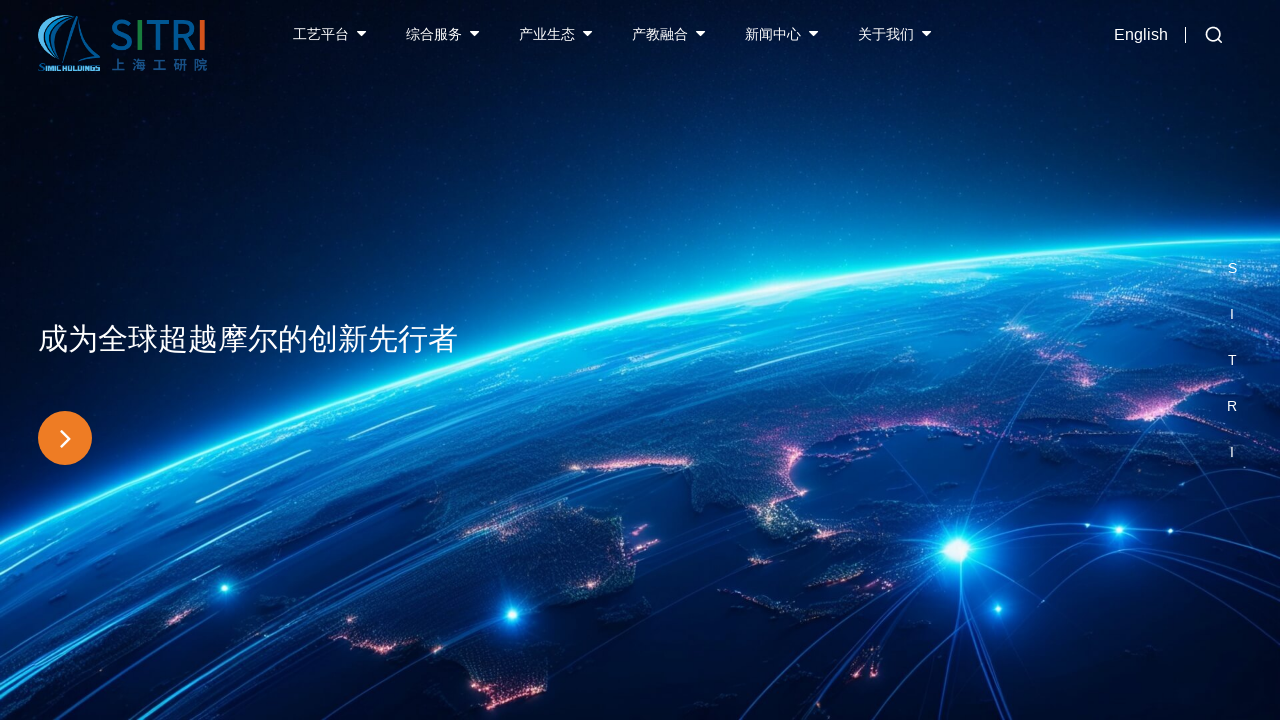

--- FILE ---
content_type: text/html; charset=utf-8
request_url: https://www.sitri.com/?attachment_id=4626
body_size: 51574
content:
<!DOCTYPE html>
<html lang="en">
<head>
    <meta charset="utf-8">
<meta http-equiv="X-UA-Compatible" content="IE=edge">
<meta name="viewport" content="width=device-width,initial-scale=1.0,minimum-scale=1.0,maximum-scale=1.0,user-scalable=no">
<!-- 网站描述 -->
<meta name="keywords" content="上海工研院">
<meta name="description" content="上海工研院">
<meta name="robots" content="index,follow">
<meta name="application-name" content="">    <title>上海工研院</title>
    <!-- css相关引入 -->
    <link rel="shortcut icon" href="/resources/sitri/images/sitri-logoicon.png" type="image/png" />
<link href="/resources/sitri/fonts/font-awesome.min.css" rel="stylesheet">
<link href="/resources/sitri/css/components-bootstrap.min.css" rel="stylesheet">
<link href="/resources/sitri/css/common-components.css" rel="stylesheet">
<link href="/resources/sitri/css/components-animate.min.css" rel="stylesheet">
<link href="/resources/sitri/css/swiper.min.css" rel="stylesheet">
<link href="/resources/sitri/css/web-style.css" rel="stylesheet">
<link href="/resources/sitri/css/web-media.css" rel="stylesheet">
</head>
<body>
    <div class="nav-wrap">
    <nav class="navbar navbar-default bootsnav">
        <div class="container"> 
            <div class="navbar-header">
                <a class="navbar-brand" href="/">
                    <img src="/resources/sitri/images/sitri-logo.png" class="logo-01" alt="">
                    <img src="/resources/sitri/images/sitri-logo2.png" class="logo-02" alt="">
                </a>
                <a class="toggle phone-menu-toggle">
                    <span></span>
                </a>
            </div>
            <div class="collapse navbar-collapse" id="navbar-menu">
                <ul class="nav navbar-nav">
                                        <li class="dropdown">
                        <a href="/gypt/" class="dropdown-toggle" data-toggle="dropdown">工艺平台</a>
                        <div class="dropdown-menu">
                            <ul class="fix">
                                <li><a href="/zncgq/">智能传感器</a></li>
                                <li><a href="/gjgdz/">硅基光电子</a></li>
                                <li><a href="/swxp/">生物芯片</a></li>
                                <li><a href="/tsgynl/">特色工艺能力</a></li>
                                <li><a href="/xtjc/">系统集成</a></li>
                            </ul>
                        </div>
                    </li>
                    <li class="dropdown">
                        <a href="/zhfw/" class="dropdown-toggle" data-toggle="dropdown">综合服务</a>
                        <div class="dropdown-menu">
                            <ul class="fix">
                                <li><a href="/csfw/">测试服务</a></li>
                                <li><a href="/zscqfw/">知识产权服务</a></li>
                                <li><a href="/flfw/">法律服务</a></li>
                            </ul>
                        </div>
                    </li>
                    <li class="dropdown">
                        <a href="/cyst/" class="dropdown-toggle" data-toggle="dropdown">产业生态</a>
                        <div class="dropdown-menu">
                            <ul class="fix">
                                <li><a href="/jbqk/">基本概况</a></li>
                                <li><a href="/pyfh/">培育孵化</a></li>
                                <li><a href="/cyhd/">产业活动</a></li>
                            </ul>
                        </div>
                    </li>
                    <li class="dropdown">
                        <a href="/cjrh/" class="dropdown-toggle" data-toggle="dropdown">产教融合</a>
                        <div class="dropdown-menu">
                            <ul class="fix">
                                <li><a href="/cjjbgk/">基本概况</a></li>
                                <li><a href="/dsdw/">导师队伍</a></li>
                                <li><a href="/lpdt/">联培动态</a></li>
                                <li><a href="/xsjl/">学术交流</a></li>
                                <li><a href="/tzgg/">通知公告</a></li>
                            </ul>
                        </div>
                    </li>
                    <li class="dropdown">
                        <a href="/xwzx/" class="dropdown-toggle" data-toggle="dropdown">新闻中心</a>
                        <div class="dropdown-menu">
                            <ul class="fix">
                                <li><a href="/zxdt/">最新动态</a></li>
                                <li><a href="/djgh/">“芯”科技党建</a></li>
                                <li><a href="/jxh/">嘉芯荟</a></li>
                            </ul>
                        </div>
                    </li>
                    <li class="dropdown">
                        <a href="/gywm/" class="dropdown-toggle" data-toggle="dropdown">关于我们</a>
                        <div class="dropdown-menu">
                            <ul class="fix">
                                <li><a href="/gsjj/">公司简介</a></li>
                                <li><a href="/gswh/">公司文化</a></li>
                                <li><a href="/jrwm/">加入我们</a></li>
                                <li><a href="/lxwm/">联系我们</a></li>
                                <li><a href="/xzzx/">下载中心</a></li>
                            </ul>
                        </div>
                    </li>
                </ul>                                                   
            </div>                                        
            <div class="nav-other fix">
                <div><a href="/en" target="_blank">English</a></div>
                <div><a href="javascript:;" class="a-serach search-trgger"></a></div>
            </div>
        </div>
        <a href="javascript:;" class="nav-close"></a>   
    </nav>
</div>
<nav id="main-nav">
    <ul>
        <li><a href="/">首页</a></li>                                                               
        <li>
            <a href="/gypt/">工艺平台</a>
            <ul>
                <li>
                    <a href="/zncgq/">智能传感器</a>
                    <ul>
                        <li><a href="/zncgqjs/">介绍</a></li>
                        <li><a href="/wdcgq/">温度传感器</a></li>
                        <li><a href="/gxcgq/">惯性传感器</a></li>
                        <li><a href="/ylcgq/">压力传感器</a></li>
                        <li><a href="/ydgxwj/">压电光学微镜</a></li>
                        <li><a href="/sxcgq/">声学传感器</a></li>
                    </ul>
                </li>
                <li>
                    <a href="/gjgdz/">硅基光电子</a>
                    <ul>
                        <li><a href="/gjgdzjs/">介绍</a></li>
                        <li><a href="/bgct/">薄硅成套集成工艺与器件PDK</a></li>
                        <li><a href="/hg/">厚硅SOI成套集成工艺</a></li>
                        <li><a href="/gjdhg/">硅基氮化硅成套集成工艺与器件PDK</a></li>
                        <li><a href="/gjbm/">硅基薄膜LNOI异质集成工艺</a></li>
                    </ul>
                </li>
                <li>
                    <a href="/swxp/">生物芯片</a>
                    <ul>
                        <li><a href="/swxpjs/">介绍</a></li>
                        <li><a href="/nmkjycx/">纳米孔基因测序</a></li>
                    </ul>
                </li>
                <li>
                    <a href="/tsgynl/">特色工艺能力</a>
                    <ul>
                        <li><a href="/tsgyjs/">介绍</a></li>
                        <li><a href="/tsv/">TSV工艺</a></li>
                        <li><a href="/jh/">键合工艺</a></li>
                        <li><a href="/bm/">薄膜工艺</a></li>
                        <li><a href="/gk/">光刻工艺</a></li>
                        <li><a href="/kz/">刻蚀工艺</a></li>
                        <li><a href="/lzzr/">离子注入工艺</a></li>
                        <li><a href="/hxjx/">化学机械抛光工艺</a></li>
                        <li><a href="/jb/">减薄工艺</a></li>
                    </ul>
                </li>
                <li>
                    <a href="/xtjc/">系统集成</a>
                    <ul>
                        <li><a href="/xtjcjs/">介绍</a></li>
                        <li><a href="/jsbjytz/">技术布局与拓展</a></li>
                        <li><a href="/dxal/">典型案例</a></li>
                    </ul>
                </li>
            </ul>
        </li>
        <li>
            <a href="/zhfw/">综合服务</a>
            <ul>
                <li>
                    <a href="/csfw/">测试服务</a>
                    <ul>
                    </ul>
                </li>
                <li>
                    <a href="/zscqfw/">知识产权服务</a>
                    <ul>
                    </ul>
                </li>
                <li>
                    <a href="/flfw/">法律服务</a>
                    <ul>
                        <li><a href="/ywhz/">业务合作</a></li>
                    </ul>
                </li>
            </ul>
        </li>
        <li>
            <a href="/cyst/">产业生态</a>
            <ul>
                <li>
                    <a href="/jbqk/">基本概况</a>
                    <ul>
                        <li><a href="/cyhz/">产业合作</a></li>
                    </ul>
                </li>
                <li>
                    <a href="/pyfh/">培育孵化</a>
                    <ul>
                        <li><a href="/xrkj/">矽睿科技</a></li>
                        <li><a href="/jgkj/">近观科技</a></li>
                        <li><a href="/arkj/">傲睿科技</a></li>
                        <li><a href="/xjw/">矽杰微</a></li>
                        <li><a href="/zkmw/">中科米微</a></li>
                        <li><a href="/gcbdt/">功成半导体</a></li>
                        <li><a href="/shxj/">上海先楫</a></li>
                        <li><a href="/zksy/">中科水研</a></li>
                        <li><a href="/yszn/">伊世智能</a></li>
                        <li><a href="/axyl/">安迅医疗</a></li>
                        <li><a href="/rqwdz/">睿驱微电子</a></li>
                        <li><a href="/asngy/">奥斯诺工业</a></li>
                    </ul>
                </li>
                <li>
                    <a href="/cyhd/">产业活动</a>
                    <ul>
                    </ul>
                </li>
            </ul>
        </li>
        <li>
            <a href="/cjrh/">产教融合</a>
            <ul>
                <li>
                    <a href="/cjjbgk/">基本概况</a>
                    <ul>
                    </ul>
                </li>
                <li>
                    <a href="/dsdw/">导师队伍</a>
                    <ul>
                    </ul>
                </li>
                <li>
                    <a href="/lpdt/">联培动态</a>
                    <ul>
                    </ul>
                </li>
                <li>
                    <a href="/xsjl/">学术交流</a>
                    <ul>
                    </ul>
                </li>
                <li>
                    <a href="/tzgg/">通知公告</a>
                    <ul>
                    </ul>
                </li>
            </ul>
        </li>
        <li>
            <a href="/xwzx/">新闻中心</a>
            <ul>
                <li>
                    <a href="/zxdt/">最新动态</a>
                    <ul>
                    </ul>
                </li>
                <li>
                    <a href="/djgh/">“芯”科技党建</a>
                    <ul>
                    </ul>
                </li>
                <li>
                    <a href="/jxh/">嘉芯荟</a>
                    <ul>
                        <li><a href="/xw/">系列活动</a></li>
                    </ul>
                </li>
            </ul>
        </li>
        <li>
            <a href="/gywm/">关于我们</a>
            <ul>
                <li>
                    <a href="/gsjj/">公司简介</a>
                    <ul>
                        <li><a href="/ldys/">六大优势</a></li>
                        <li><a href="/wdts/">五大特色</a></li>
                    </ul>
                </li>
                <li>
                    <a href="/gswh/">公司文化</a>
                    <ul>
                    </ul>
                </li>
                <li>
                    <a href="/jrwm/">加入我们</a>
                    <ul>
                        <li><a href="/qz/">全职</a></li>
                        <li><a href="/sx/">实习</a></li>
                    </ul>
                </li>
                <li>
                    <a href="/lxwm/">联系我们</a>
                    <ul>
                    </ul>
                </li>
                <li>
                    <a href="/xzzx/">下载中心</a>
                    <ul>
                    </ul>
                </li>
            </ul>
        </li>
    </ul>                                               
</nav>
<!-- nav end -->
<div id="search" class="main-search">
    <div class="search-logo">
        <img src="/resources/sitri/images/sitri-logo.png" alt="">
    </div>
    <div class="search-cont">
        <form action="/templetPro.do?siteid=5087c899-3878-45b5-a2ed-bef6399dc512&templetPath=lucene.html" method="post" onsubmit="return check()">
            <input type="hidden" name="keyword" id="keywords" value="" />
            <input type="text" class="search-inp" id="key" name="key" autocomplete="off" placeholder="请输入关键词" />
            <input type="submit" class="search-btn" id="sub-pc" value="" />
        </form>
    </div>
    <a href="#0" class="search-close text-replace">Close Form</a>
</div>
<!-- search end -->
    <div class="home-page-w">
        <div class="swiper-container" id="home-page">
            <div class="swiper-wrapper">
                <div class="swiper-slide">
                    <div class="swiper-container home-banner">
                        <div class="swiper-wrapper">
                            <div class="swiper-slide">
                                <div class="banner-box">
                                    <div class="box-img">
                                        <a href="https://www.sitri.com/gsjj/" target="_blank" style="background-image: url('/upload/5087c899-3878-45b5-a2ed-bef6399dc512/28996fe1-76ef-4ff5-b69d-713f60aa28f2.jpg');"></a>
                                    </div>
                                    <div class="banner-cont middle-box">
                                        <div class="middle-cont">
                                            <div class="container">
                                                <div class="cont-title-ch animate-el">
                                                        成为全球超越摩尔的创新先行者
                                                </div>
                                                <a href="https://www.sitri.com/gsjj/" target="_blank" class="cont-more animate-el"></a>
                                            </div>
                                        </div>
                                        
                                    </div>
                                </div>
                            </div>
                        </div>
                        <!-- <div class="swiper-pagination banner-page"></div> -->
                    </div>
                    <a href="javascript:;" class="arrow-down"></a>
                </div>
                <div class="swiper-slide">
                    <div class="section section-gypt">
                        <div class="background">
                            <img src="/resources/sitri/images/sitri-modbg-gypt.jpg" alt="">
                        </div>
                        <div class="phone-banner">
                            <img src="/resources/sitri/imgphone/bj1.jpg" alt="">
                        </div>
                        <div class="phone-zm"><img src="/resources/sitri/imgphone/s.png" alt=""></div>
                        <div class="main-cont">
                            <div class="cont-groups middle-box">
                                <div class="groups-main middle-cont">
                                    <div class="groups-title title-w01">
                                        <div class="title-en">Process Platform</div>
                                        <div class="title-ch">工艺平台</div>
                                    </div>
                                    <div class="groups-txt">
                                        <p>可提供<strong>智能传感器、硅光电子、生物电子技术</strong>等“超越摩尔”集成电路核心工艺技术，为产品设计公司提供高效的工艺研发和中试服务，为装备和材料公司提供测试验证服务。</p>
                                    </div>
                                    <div class="groups-box">
                                        <ul class="fix">
                                            <li>
                                                <div class="box-s">
                                                    <a href="/zncgq/">
                                                        <div class="box-icon"><img src="/upload/5087c899-3878-45b5-a2ed-bef6399dc512/c4300504-f224-4187-95c1-4a84f5e253ff.png" alt=""></div>
                                                        <div class="box-title">智能传感器</div>
                                                    </a>
                                                </div>
                                            </li>
                                            <li>
                                                <div class="box-s">
                                                    <a href="/gjgdz/">
                                                        <div class="box-icon"><img src="/upload/5087c899-3878-45b5-a2ed-bef6399dc512/16d0c863-3589-43e3-ab27-ad00e718bee4.png" alt=""></div>
                                                        <div class="box-title">硅基光电子</div>
                                                    </a>
                                                </div>
                                            </li>
                                            <li>
                                                <div class="box-s">
                                                    <a href="/swxp/">
                                                        <div class="box-icon"><img src="/upload/5087c899-3878-45b5-a2ed-bef6399dc512/4a72940d-adcb-4e84-9584-7874916ff860.png" alt=""></div>
                                                        <div class="box-title">生物芯片</div>
                                                    </a>
                                                </div>
                                            </li>
                                            <li>
                                                <div class="box-s">
                                                    <a href="/tsgynl/">
                                                        <div class="box-icon"><img src="/upload/5087c899-3878-45b5-a2ed-bef6399dc512/02b08619-e95c-4b82-b607-6cb626c006f5.png" alt=""></div>
                                                        <div class="box-title">特色工艺能力</div>
                                                    </a>
                                                </div>
                                            </li>
                                            <li>
                                                <div class="box-s">
                                                    <a href="/xtjc/">
                                                        <div class="box-icon"><img src="/upload/5087c899-3878-45b5-a2ed-bef6399dc512/a18fabdf-321b-4845-b41f-cd29e72ffb7e.png" alt=""></div>
                                                        <div class="box-title">系统集成</div>
                                                    </a>
                                                </div>
                                            </li>
                                        </ul>
                                    </div>
                                </div>
                            </div>
                        </div>
                        <div class="svg-letter">
                            <div class="svg-box">
                                <img src="/resources/sitri/svg/S2.svg" alt="" />
                            </div>
                        </div>
                        <div class="cover">
                            <div class="cb-featured-letter">
                                <img src="/resources/sitri/svg/S.svg" alt="" />
                            </div>
                        </div>
                        <a href="javascript:;" class="arrow-down"></a>
                    </div>
                </div>
                <div class="swiper-slide">
                    <div class="section section-zhfw">
                        <div class="background">
                            <img src="/resources/sitri/images/sitri-modbg-zhfw.jpg" alt="">
                        </div>
                        <div class="phone-banner">
                            <img src="/resources/sitri/imgphone/bj2.jpg" alt="">
                        </div>
                        <div class="phone-zm"><img src="/resources/sitri/imgphone/I.png" alt=""></div>
                        <div class="main-cont">
                            <div class="cont-groups middle-box">
                                <div class="groups-main middle-cont">
                                    <div class="groups-title title-w02">
                                        <div class="title-en">Comprehensive Services</div>
                                        <div class="title-ch">综合服务</div>
                                    </div>
                                    <div class="groups-txt">
                                        <p>依托技术专长，提供全面的技术分析和测试服务、全周期知识产权服务和法律支持，助推合作伙伴实现技术突破与商业成功，共同引领产业未来。</p>
                                    </div>
                                    <div class="groups-box fix">
                                        <div class="row row-w">
                                            <div class="col-w">
                                                <a href="/csfw/" class="box-s fix">
                                                    <div class="box-icon"><img src="/upload/5087c899-3878-45b5-a2ed-bef6399dc512/6b23d315-5906-45ec-b9fd-b145ec75ddcf.png" alt=""></div>
                                                    <div class="box-title">测试服务</div>
                                                </a>
                                            </div>
                                            <div class="col-w">
                                                <a href="/zscqfw/" class="box-s fix">
                                                    <div class="box-icon"><img src="/upload/5087c899-3878-45b5-a2ed-bef6399dc512/13aee868-ebf4-4816-b452-06e27f196481.png" alt=""></div>
                                                    <div class="box-title">知识产权服务</div>
                                                </a>
                                            </div>
                                            <div class="col-w">
                                                <a href="/flfw/" class="box-s fix">
                                                    <div class="box-icon"><img src="/upload/5087c899-3878-45b5-a2ed-bef6399dc512/3ef9ff4e-fb67-4f98-b5d9-587f70cf07cc.png" alt=""></div>
                                                    <div class="box-title">法律服务</div>
                                                </a>
                                            </div>
                                        </div>
                                    </div>
                                </div>
                            </div>
                        </div>
                        <div class="svg-letter">
                            <div class="svg-box"><img src="/resources/sitri/svg/I2.svg" alt="" /></div>
                        </div>
                        <div class="cover">
                            <div class="cb-featured-letter">
                                <img src="/resources/sitri/svg/I.svg" alt="" />
                            </div>
                        </div>
                        <a href="javascript:;" class="arrow-down"></a>
                    </div>
                </div>
                <div class="swiper-slide">
                    <div class="section section-cyst">
                        <div class="background">
                            <img src="/resources/sitri/images/sitri-modbg-cyst.jpg" alt="">
                        </div>
                        <div class="phone-banner">
                            <img src="/resources/sitri/imgphone/bj3.jpg" alt="">
                        </div>
                        <div class="phone-zm"><img src="/resources/sitri/imgphone/t.png" alt=""></div>
                        <div class="main-cont">
                            <div class="cont-groups middle-box">
                                <div class="groups-main middle-cont">
                                    <div class="groups-title title-w01">
                                        <div class="title-en">Industrial Ecosystem</div>
                                        <div class="title-ch">产业生态</div>
                                    </div>
                                    <div class="groups-txt">
                                        <p>打造“超越摩尔”集成电路生态体系，加速科研成果向新质生产力转化。</p>
                                    </div>
                                    <div class="groups-box">
                                        <ul class="fix">
                                            <li>
                                                <div class="box-s">
                                                    <img src="/upload/5087c899-3878-45b5-a2ed-bef6399dc512/d037db1d-17dc-411f-84dd-a2be97edb0b4.png" alt="">
                                                    <a href="/jbqk/" class="box-mc">
                                                        <span>基本概况</span>
                                                    </a>
                                                </div>
                                            </li>
                                            <li>
                                                <div class="box-s">
                                                    <img src="/upload/5087c899-3878-45b5-a2ed-bef6399dc512/bdaee0a2-5392-48c4-902b-23eeafacd438.png" alt="">
                                                    <a href="/pyfh/" class="box-mc">
                                                        <span>培育孵化</span>
                                                    </a>
                                                </div>
                                            </li>
                                            <li>
                                                <div class="box-s">
                                                    <img src="/upload/5087c899-3878-45b5-a2ed-bef6399dc512/a545af57-9455-4a14-9583-1fcdf95c4fcf.png" alt="">
                                                    <a href="/cyhd/" class="box-mc">
                                                        <span>产业活动</span>
                                                    </a>
                                                </div>
                                            </li>
                                        </ul>
                                    </div>
                                </div>
                            </div>
                        </div>
                        <div class="svg-letter">
                            <div class="svg-box"><img src="/resources/sitri/svg/T2.svg" alt="" /></div>
                        </div>
                        <div class="cover">
                            <div class="cb-featured-letter">
                                <img src="/resources/sitri/svg/T.svg" alt="" />
                            </div>
                        </div>
                        <a href="javascript:;" class="arrow-down"></a>
                    </div>
                </div>
                <div class="swiper-slide">
                    <div class="section section-cjrh">
                        <div class="background">
                            <img src="/resources/sitri/images/sitri-modbg-cjrh.jpg" alt="">
                        </div>
                        <div class="phone-banner">
                            <img src="/resources/sitri/imgphone/bj4.jpg" alt="">
                        </div>
                        <div class="phone-zm"><img src="/resources/sitri/imgphone/r.png" alt=""></div>
                        <div class="main-cont">
                            <div class="cont-groups middle-box">
                                <div class="groups-main middle-cont">
                                    <div class="groups-title title-w02">
                                        <div class="title-en">Integration of Industry and Education</div>
                                        <div class="title-ch">产教融合</div>
                                    </div>
                                    <div class="groups-txt">
                                        <p>与大学、科研院所合作，工程化思维培养集成电路产业专才。</p>
                                    </div>
                                    <div class="groups-box">
                                        <ul class="fix">
                                            <li><a href="/cjjbgk/" class="channel-a">基本概况</a></li>
                                            <li><a href="/dsdw/" class="channel-a">导师队伍</a></li>
                                            <li><a href="/lpdt/" class="channel-a">联培动态</a></li>
                                            <li><a href="/xsjl/" class="channel-a">学术交流</a></li>
                                            <li><a href="/tzgg/" class="channel-a">通知公告</a></li>
                                        </ul>
                                    </div>
                                </div>
                            </div>
                        </div>
                        <div class="svg-letter">
                            <div class="svg-box"><img src="/resources/sitri/svg/R2.svg" alt="" /></div>
                        </div>
                        <div class="cover">
                            <div class="cb-featured-letter">
                                <img src="/resources/sitri/svg/R.svg" alt="" />
                            </div>
                        </div>
                        <a href="javascript:;" class="arrow-down"></a>
                    </div>
                </div>
                <div class="swiper-slide">
                    <div class="section section-xwzx">
                        <div class="background">
                            <img src="/resources/sitri/images/sitri-modbg-xwzx.jpg" alt="">
                        </div>
                        <div class="phone-banner">
                            <img src="/resources/sitri/imgphone/bj5.jpg" alt="">
                        </div>
                        <div class="phone-zm"><img src="/resources/sitri/imgphone/Ia.png" alt=""></div>
                        <div class="main-cont">
                            <div class="cont-groups middle-box">
                                <div class="groups-main middle-cont">
                                    <div class="groups-title title-w01">
                                        <div class="title-en">News Center</div>
                                        <div class="title-ch">新闻中心</div>
                                    </div>
                                    <div class="groups-txt">
                                        <p>关注上海工研院最新动态</p>
                                    </div>
                                    <div class="groups-box">
                                        <ul class="fix">
                                            <li>
                                                <a href="/zxdt/" class="box-s">
                                                    <div class="box-icon">
                                                        <img src="/upload/5087c899-3878-45b5-a2ed-bef6399dc512/0f377d71-b286-4e0d-b0d8-220d0696fc1f.png" alt=""></img>
                                                    </div>
                                                    <div class="box-title">
                                                        最新动态
                                                    </div>
                                                </a>
                                            </li>
                                            <li>
                                                <a href="/djgh/" class="box-s">
                                                    <div class="box-icon">
                                                        <img src="/upload/5087c899-3878-45b5-a2ed-bef6399dc512/674bf78f-6352-483b-9962-b7af64a0b7bb.png" alt=""></img>
                                                    </div>
                                                    <div class="box-title">
                                                        “芯”科技党建
                                                    </div>
                                                </a>
                                            </li>
                                            <li>
                                                <a href="/jxh/" class="box-s">
                                                    <div class="box-icon">
                                                        <img src="/upload/5087c899-3878-45b5-a2ed-bef6399dc512/3001e6b8-b4fc-4208-808e-70da1d3d6f88.png" alt=""></img>
                                                    </div>
                                                    <div class="box-title">
                                                        嘉芯荟
                                                    </div>
                                                </a>
                                            </li>
                                        </ul>
                                    </div>
                                </div>
                            </div>
                        </div>
                        <div class="svg-letter">
                            <div class="svg-box"><img src="/resources/sitri/svg/I2.svg" alt="" /></div>
                        </div>
                        <div class="cover">
                            <div class="cb-featured-letter">
                                <img src="/resources/sitri/svg/I5.svg" alt="" />
                            </div>
                        </div>
                        <a href="javascript:;" class="arrow-down"></a>
                    </div>
                </div>
                <div class="swiper-slide">
                    <div class="section section-lxwm">
                        <div class="background">
                            <img src="/resources/sitri/images/sitri-modbg-lxwm.jpg" alt="">
                        </div>
                        <div class="main-cont middle-box">
                            <div class="middle-cont">
                                <div class="container">
                                    <div class="groups-box">
                                        <div class="box-qywf">
                                            <div class="qywf-title">上海工研院核心价值观</div>
                                            <div class="qywf-cont">
                                                <img src="/upload/5087c899-3878-45b5-a2ed-bef6399dc512/1737d9bd-0ff4-4f46-8757-215e04a62a22.png" alt="">
                                            </div>
                                        </div>
                                        <div class="box-qywf-item">
                                            <div class="qywf-title">上海工研院核心价值观</div>
                                            <div>
                                                <img src="/upload/5087c899-3878-45b5-a2ed-bef6399dc512/c6c88c50-7ed9-4eb8-84c0-9352669461ee.png" alt="">
                                            </div>
                                            <div>
                                                <img src="/upload/5087c899-3878-45b5-a2ed-bef6399dc512/e314a068-47d2-4187-994f-d657536100aa.png" alt="">
                                            </div>
                                        </div>
                                    </div>
                                </div>
                                <div class="lxwm-info">
                                    <div class="container">
                                        <div class="row">
                                            <div class="col-md-6">
                                                <div class="info-left">
                                                    <div class="left-title">联系我们</div>
                                                    <div class="left-txt">
                                                        <div>地址：中国上海市嘉定区城北路235号</div>
                                                        <div>电话：021-69923266</div>
                                                        <div>邮箱：info@sitri.com，marketing@sitri.com</div>
                                                        <div>邮编：201800</div>
                                                    </div>
                                                </div>
                                            </div>
                                            <div class="col-md-6">
                                                <div class="info-right fix">
                                                    <div class="right-erwm">
                                                        <div class="box-img"><img src="/resources/sitri/images/sitri-erwm.png" alt=""></div>
                                                        <div class="box-title">微信公众号</div>
                                                    </div>
                                                    <div class="right-erwm">
                                                        <div class="box-img"><img src="resources/sitri/images/sitri-erwm-sph.jpg" alt=""></div>
                                                        <div class="box-title">微信视频号</div>
                                                    </div>
                                                    <div class="right-txt">
                                                        <div>上海工研院 &copy;（2013-<script>document.write(new Date().getFullYear());</script>）</div>
                                                        <div><a href="https://beian.miit.gov.cn" target="_blank">沪ICP备13037173号-7</a></div>
                                                        <!-- <div>
                                                            <a href="//www.beian.gov.cn/portal/registerSystemInfo?recordcode=" target="_blank">
                                                                <img src="/resources/sitri/images/sitri-ba.png" alt="">
                                                            </a>
                                                        </div> -->
                                                    </div>
                                                </div>
                                            </div>
                                        </div>
                                    </div>
                                </div>
                            </div>
                        </div>
                    </div>
                </div>
            </div>
            <div class="swiper-pagination home-page"></div>
        </div>
    </div>
        <script type="text/javascript" src="/resources/sitri/js/components-jquery.min.js"></script>
    <script type="text/javascript" src="/resources/sitri/js/components-bootstrap.min.js"></script>
    <script type="text/javascript" src="/resources/sitri/js/components-js.js"></script>
    <script type="text/javascript" src="/resources/sitri/js/mobile-nav.js"></script>
    <script type="text/javascript" src="/resources/sitri/js/swiper.min.js"></script>
    <script>
        (function($) {
            var $nav = $('#main-nav');
            var $toggle = $('.phone-menu-toggle');
            var defaultData = {
                maxWidth: false,
                customToggle: $toggle,
                navTitle: '<img src="/resources/sitri/images/sitri-logo.png">',
                labelClose: "Close",
                levelTitles: true,
                levelOpen:'expand',
                levelSpacing:25
            };
            var $clone = null;
            var data = {};
            const initNav = function(conf) {
                if ($clone) {
                    $clone.remove();
                }
                $toggle.off('click');
                $clone = $nav.clone();
                $.extend(data, conf)
                $clone.hcMobileNav($.extend({}, defaultData, data));
            }
            initNav({});
        })(jQuery);

        var swiperLogoScroll = new Swiper('.logo-scroll', {
            slidesPerView: 1,
            spaceBetween: 10,
            speed: 800,
            loop: true,
            autoplay: {
                delay: 2500,
                disableOnInteraction: false,
            },
            breakpoints: {
                640: {
                    slidesPerView: 2,
                    spaceBetween: 20,
                },
                768: {
                    slidesPerView: 3,
                    spaceBetween: 20,
                },
                1200: {
                    slidesPerView: 5,
                    spaceBetween: 20,
                },
            }
        });

        $('#main-nav ul').each(function(){
            len = $(this).children("li").length;
            if(len<1){
                $(this).remove();
            }
        })
    
        // search
        jQuery(document).ready(function($){
            var searchTrigger = $('.search-trgger'),
                searchForm = $('.main-search');
    
            searchTrigger.on('click', function(event){
                event.preventDefault();
                searchForm.addClass('is-visible');
            });
            searchForm.on('click', '.search-close', function(){
                searchForm.removeClass('is-visible');
            });
        });
    
        // 获取当前日期
        var currentYear = new Date().getFullYear();
        $('.currYear').text(currentYear);
    
        $(window).on('resize', function() {
            adjustPageWrapHeight();
        }).trigger('resize'); // 初始化时立即调用一次
        
        function adjustPageWrapHeight() {
            if($('.page-wrap').length > 0) {
                var otherH = $('.nav-wrap').outerHeight(true) +$('.footer').outerHeight(true);
                $('.page-wrap').css('min-height', 'calc(100vh - ' + otherH + 'px)');
            }
        }

        // other
        $(function(){
            $(".bread-item").find("span:last-child").remove();
        });

        /*search*/
        function isValid(str) {
            if (str.indexOf('&') != -1 || str.indexOf('<') != -1 || str.indexOf('>') != -1 || str.indexOf('\'') != -1 ||
                str.indexOf('\\') != -1 || str.indexOf('/') != -1 || str.indexOf('"') != -1 ||
                str.indexOf('%') != -1 || str.indexOf('#') != -1) {
                return false;
            }
            return true;
        }
        function onSearch(){
            $('#sub-pc').click();
        }
        function check(){
            var name = document.getElementById("key").value;
            if(name ==  null || name == ''){
                alert("请输入关键词后再进行提交!");
                return false;
            }
            return true;
        }
        function check_m(){
            var name = document.getElementById("key1").value;
            if(name ==  null || name === ''){
                alert("请输入关键词后再进行提交!");
                return false;
            }
            return true;
        }
        $(document).ready(function () {
            $("body").keydown(function (e) {
                e = e ? e : event;
                if (e.keyCode == "13") {//keyCode=13是回车键
                    $('#sub-pc').click();
                    return false;
                }
            });
        });
    </script>
<script>
var _czc = _czc || [];
(function () {
        var um = document.createElement("script");
        um.src = "https://s4.cnzz.com/z.js?id=1281423729&async=1";
        var s = document.getElementsByTagName("script")[0];
        s.parentNode.insertBefore(um, s);
})();
</script>
    <script type="text/javascript" src="/resources/sitri/js/vendor.js"></script>
    <script type="text/javascript" src="/resources/sitri/js/jquery.transit.min.js"></script>
    <script type="text/javascript"  src="/resources/sitri/js/gsap.min.js"></script>
    <script>
        var swiperBanner = new Swiper('.home-banner', {
            spaceBetween: 0,
            centeredSlides: true,
            speed: 900,
            // autoplay: {
            //     delay: 3500,
            //     disableOnInteraction: false,
            // },
            // pagination: {
            //     el: '.banner-page',
            //     clickable: true,
            // }
        });

        var swiperHome = new Swiper('#home-page', {
            direction: 'vertical',
            slidesPerView: 1,
            speed:500,
            mousewheel: true,
            nested: true,
            effect: 'fade',
            pagination: {
                el: '.home-page',
                clickable: true,
                renderBullet: function (index, className) {
                    if(index == '0') {
                        return '<div class="' + className + '"></div>';
                    }
                    if(index == '1') {
                        return '<div class="' + className + '"><div class="page-tip">工艺平台</div><div class="page-zm">S</div></div>';
                    }
                    if(index == '2') {
                        return '<div class="' + className + '"><div class="page-tip">综合服务</div><div class="page-zm">I</div></div>';
                    }
                    if(index == '3') {
                        return '<div class="' + className + '"><div class="page-tip">产业生态</div><div class="page-zm">T</div></div>';
                    }
                    if(index == '4') {
                        return '<div class="' + className + '"><div class="page-tip">产教融合</div><div class="page-zm">R</div></div>';
                    }
                    if(index == '5') {
                        return '<div class="' + className + '"><div class="page-tip">新闻中心</div><div class="page-zm">I</div></div>';
                    }
                    if(index == '6') {
                        return '<div class="' + className + '"></div>';
                    }
                },
            },

            on: {
                
                slideChangeTransitionStart: function(){

                    var index  = this.activeIndex;
                    var realDirection = this.activeIndex > this.previousIndex ? 'next' : 'prev';
                    var wW = $(window).width();
                    var currentSlide = this.slides[this.activeIndex]

                    var animation = false;
                    var section_index = this.activeIndex;
                    var transitonTimer = 400;
                    var step = 1;
                    var first = true;

                    if (index == 6 || index == 0) {
                        $('.logo-01').show();
                        $('.logo-02').hide();
                    } else {
                        $('.logo-02').show();
                        $('.logo-01').hide();
                    }

                    if (index != 0) {
                        $('.bootsnav').removeClass('navbar-down');
                        $('.bootsnav').addClass('navbar-hide');
                        
                        if (wW >= 1200) {
                            $('.toggle').click(function() {
                                $('.bootsnav').removeClass('navbar-hide').addClass('navbar-down');
                                $(this).removeClass('toggle-open');
                            });
                            $('.nav-close').click(function() {
                                $('.bootsnav').addClass('navbar-hide').removeClass('navbar-down');
                            });
                        } 

                    } else {
                        $('.bootsnav').removeClass('navbar-hide');
                    }
                },
            },
        });   

    </script>
</body>
</html>


--- FILE ---
content_type: text/css
request_url: https://www.sitri.com/resources/sitri/css/web-style.css
body_size: 116091
content:
/*color*/
/**!
 * 网站链接颜色
 */
/**!
 * 网站链接划过颜色
 */
/**!
 * 网站小模块背景色
 */
/**!
 * 网站摘要颜色
 */
/**!
 * 列表点颜色
 */
/*多行溢出*/
.img-box .img-d {
  display: block;
  width: 100%;
  height: 100%;
  transition: all 0.7s;
}
.img-box .img-h {
  transform: scale(1.1);
}
.abscss {
  position: absolute;
  left: 0;
  right: 0;
  top: 0;
  bottom: 0;
}
/*font*/
.h16 {
  font-size: 16px;
}
.h18 {
  font-size: 18px;
}
.h20 {
  font-size: 20px;
}
.h22 {
  font-size: 22px;
}
.h24 {
  font-size: 24px;
}
.h26 {
  font-size: 26px;
}
.h28 {
  font-size: 28px;
}
.h30 {
  font-size: 30px;
}
.h32 {
  font-size: 32px;
}
.h34 {
  font-size: 34px;
}
.h36 {
  font-size: 36px;
}
.h38 {
  font-size: 38px;
}
.h40 {
  font-size: 40px;
}
.h42 {
  font-size: 42px;
}
.h44 {
  font-size: 44px;
}
.h46 {
  font-size: 46px;
}
.h48 {
  font-size: 48px;
}
.h50 {
  font-size: 50px;
}
.h54 {
  font-size: 54px;
}
.h60 {
  font-size: 60px;
}
@media (max-width: 1440px) {
  .h30 {
    font-size: 28px;
  }
  .h24 {
    font-size: 22px;
  }
  .h30 {
    font-size: 28px;
  }
  .h32 {
    font-size: 32px;
  }
  .h48 {
    font-size: 42px;
  }
}
@media (max-width: 1024px) {
  .h30 {
    font-size: 26px;
  }
  .h24 {
    font-size: 20px;
  }
  .h30 {
    font-size: 26px;
  }
  .h32 {
    font-size: 28px;
  }
  .h48 {
    font-size: 38px;
  }
}
@media (max-width: 767px) {
  .h18 {
    font-size: 16px;
  }
  .h20 {
    font-size: 18px;
  }
  .h22 {
    font-size: 20px;
  }
  .h30 {
    font-size: 22px;
  }
  .h32 {
    font-size: 26px;
  }
  .h48 {
    font-size: 34px;
  }
}
/*文字列表*/
/*文字列表  comp-text-list-01*/
/**!
 @color - 标题颜色
 @box-bg - box 盒子背景颜色
 @padding - box 盒子边距设置
 @height - 盒子行高
 */
.comp-text-list-01 li:nth-child(2n + 1) {
  background-color: #f5f7fb;
}
.comp-text-list-01 .box-s {
  line-height: 30px;
  position: relative;
  padding: 15px 15px 15px 30px;
}
.comp-text-list-01 .box-s:hover .box-title {
  color: #CE2B2D;
}
.comp-text-list-01 .box-s:after {
  content: '';
  position: absolute;
  left: 15px;
  width: 5px;
  height: 5px;
  border-radius: 3px;
  top: 50%;
  margin-top: -3px;
  background-color: #0431c4;
}
.comp-text-list-01 .box-s .box-title {
  color: #333;
  display: block;
  overflow: hidden;
  text-overflow: ellipsis;
  white-space: nowrap;
  height: 30px;
  line-height: 30px;
}
.comp-text-list-01 .box-s:after {
  background: #acb3ca;
}
/*文字列表  comp-text-list-02*/
/**!
 @color - 标题颜色
 @mb-num - box 盒子向下的距离
 @box-bg - box 盒子背景颜色
 @padding - box 盒子边距设置
 @box-txt-col - box 盒子描述颜色
 */
.comp-text-list-02 li {
  margin-bottom: 30px;
}
.comp-text-list-02 .box-s {
  background: #f5f7fb;
  padding: 20px 30px;
  color: #666;
}
.comp-text-list-02 .box-s:hover .box-title {
  color: #CE2B2D;
  font-weight: bold;
}
.comp-text-list-02 .box-s .box-title {
  display: block;
  overflow: hidden;
  text-overflow: ellipsis;
  white-space: nowrap;
  height: 30px;
  line-height: 30px;
  color: #333;
}
.comp-text-list-02 .box-s .box-txt {
  overflow: hidden;
  text-overflow: ellipsis;
  display: block;
  display: -webkit-box;
  -webkit-box-orient: vertical;
  -webkit-line-clamp: 3;
  line-height: 24px;
  height: 72px;
  margin-top: 10px;
}
.comp-text-list-02 .box-s .box-date {
  margin-top: 10px;
}
/*文字列表  comp-text-list-03*/
/**!
 @color - 标题颜色
 @box-bg - box 盒子背景颜色
 @padding - box 盒子边距设置
 @box-txt-col - box 盒子描述颜色
 */
.comp-text-list-03 li {
  padding-bottom: 25px;
  margin-bottom: 25px;
  border-bottom: 1px solid #E9EDF3;
}
.comp-text-list-03 .box-s {
  color: #666;
}
.comp-text-list-03 .box-s:hover .box-title {
  color: #CE2B2D;
}
.comp-text-list-03 .box-s .box-date {
  width: 82px;
  height: 82px;
  margin-right: 25px;
  padding-top: 10px;
  float: left;
  text-align: center;
  color: #333;
  background: #f5f7fb;
}
.comp-text-list-03 .box-s .box-date .date-01 {
  line-height: 40px;
  font-weight: bold;
}
.comp-text-list-03 .box-s .box-date .date-02 {
  line-height: 20px;
  font-size: 13px;
}
.comp-text-list-03 .box-s .box-info {
  overflow: hidden;
}
.comp-text-list-03 .box-s .box-title {
  font-weight: bold;
  display: block;
  overflow: hidden;
  text-overflow: ellipsis;
  white-space: nowrap;
  height: 30px;
  line-height: 30px;
  color: #333;
}
.comp-text-list-03 .box-s .box-txt {
  margin-top: 5px;
  overflow: hidden;
  text-overflow: ellipsis;
  display: block;
  display: -webkit-box;
  -webkit-box-orient: vertical;
  -webkit-line-clamp: 2;
  line-height: 24px;
  height: 48px;
}
/*文字列表  comp-text-list-04*/
/**!
 @color - 标题颜色
 @box-bg - box 盒子背景颜色
 @padding - box 盒子边距设置
 @box-txt-col - box 盒子描述颜色
 @height - box 盒子的高度
 @mb-num - 向下间距
 */
.comp-text-list-04 .box-s {
  padding-left: 60px;
  background: #f5f7fb;
  height: 60px;
  min-height: 60px;
  margin-bottom: 30px;
  position: relative;
}
.comp-text-list-04 .box-s:hover .box-title {
  color: #CE2B2D;
}
.comp-text-list-04 .box-s .box-icon {
  height: 60px;
  line-height: 60px;
  width: 60px;
  min-width: 60px;
  background-image: url("comm-img-01.png");
  position: absolute;
  left: 0;
  top: 0;
  text-align: center;
  background-repeat: no-repeat;
  background-position: center center;
  background-size: cover;
}
.comp-text-list-04 .box-s .box-icon img {
  display: inline-block;
  vertical-align: middle;
}
.comp-text-list-04 .box-s .box-title {
  padding-left: 20px;
  padding-right: 20px;
  display: block;
  overflow: hidden;
  text-overflow: ellipsis;
  white-space: nowrap;
  height: 60px;
  line-height: 60px;
  color: #333;
  font-weight: bold;
}
/*文字列表  comp-text-list-05*/
/**!
 @color - 标题颜色
 @box-bg - box 盒子背景颜色
 @padding - box 盒子边距设置
 @box-txt-col - box 盒子描述颜色
 @height - box 盒子的高度
 @mb-num - 向下间距
 */
.comp-text-list-05 .box-s {
  border-bottom: 1px solid #EEEEEE;
  padding: 30px 120px 30px 30px;
  transition: all 0.5s;
  position: relative;
}
.comp-text-list-05 .box-s:hover {
  box-shadow: 0 0 15px 0 rgba(209, 221, 243, 0.99);
}
.comp-text-list-05 .box-s:hover .box-title {
  color: #CE2B2D;
}
.comp-text-list-05 .box-s:hover .box-more {
  background-color: #0431c4;
  background-image: url("comm-img-04.png");
}
.comp-text-list-05 .box-s .box-date {
  line-height: 30px;
  color: #333;
  float: left;
  width: 120px;
}
.comp-text-list-05 .box-s .box-title {
  display: block;
  overflow: hidden;
  text-overflow: ellipsis;
  white-space: nowrap;
  height: 60px;
  line-height: 60px;
  color: #333;
}
.comp-text-list-05 .box-s .box-more {
  position: absolute;
  right: 0;
  top: 0;
  background-position: center center;
  background-repeat: no-repeat;
  width: 120px;
  height: 120px;
  background-image: url("comm-img-03.png");
}
/*文字列表  comp-text-list-06*/
/**!
 @color - 标题颜色
 @box-bg - box 盒子背景颜色
 @padding - box 盒子边距设置
 @box-txt-col - box 盒子描述颜色
 @height - box 盒子的高度
 @mb-num - 向下间距
 */
.comp-text-list-06 .box-s {
  padding: 15px 0 15px 20px;
  line-height: 30px;
  border-bottom: 1px dotted #eee;
  transition: all 0.5s;
  position: relative;
  padding-right: 110px;
}
.comp-text-list-06 .box-s:hover .box-title {
  color: #CE2B2D;
}
.comp-text-list-06 .box-s:before {
  background-color: #0431c4;
  content: '';
  position: absolute;
  left: 0;
  width: 5px;
  height: 5px;
  border-radius: 3px;
  top: 50%;
  margin-top: -3px;
}
.comp-text-list-06 .box-s .box-title {
  display: block;
  overflow: hidden;
  text-overflow: ellipsis;
  white-space: nowrap;
  height: 30px;
  line-height: 30px;
  color: #333;
}
.comp-text-list-06 .box-s .box-date {
  margin-top: -15px;
  color: #333;
  opacity: 0.4;
  position: absolute;
  right: 0;
  top: 50%;
}
/*文字列表  comp-text-list-07*/
/**!
 @color - 标题颜色
 @box-bg - box 盒子背景颜色
 @box-txt-col - box 盒子描述颜色
 */
.comp-text-list-07 .box-s {
  padding: 25px 25px 25px 15px;
  margin-bottom: 30px;
  background: #FFFFFF;
  box-shadow: 0 1px 9px 0 #EEEEEE;
  color: #666;
}
.comp-text-list-07 .box-s:hover .box-title {
  color: #CE2B2D;
}
.comp-text-list-07 .box-s .box-date {
  color: #333;
  width: 82px;
  height: 82px;
  margin-right: 25px;
  padding-top: 10px;
  float: left;
  text-align: center;
}
.comp-text-list-07 .box-s .box-date .date-01 {
  line-height: 40px;
  color: #772100;
  font-weight: bold;
}
.comp-text-list-07 .box-s .box-date .date-02 {
  line-height: 20px;
  font-size: 13px;
}
.comp-text-list-07 .box-s .box-info {
  overflow: hidden;
}
.comp-text-list-07 .box-s .box-title {
  display: block;
  overflow: hidden;
  text-overflow: ellipsis;
  white-space: nowrap;
  height: 30px;
  line-height: 30px;
  color: #333;
  font-weight: bold;
}
.comp-text-list-07 .box-s .box-txt {
  margin-top: 5px;
  overflow: hidden;
  text-overflow: ellipsis;
  display: block;
  display: -webkit-box;
  -webkit-box-orient: vertical;
  -webkit-line-clamp: 2;
  line-height: 24px;
  height: 48px;
}
/*图文列表*/
/*图文列表  comp-image-text-list-01*/
/**!
 @height-img - box 盒子图片高度
 @mb-num - box 盒子向下的距离
 */
.comp-image-text-list-01 .box-s {
  margin-bottom: 30px;
  position: relative;
}
.comp-image-text-list-01 .box-s .box-img {
  overflow: hidden;
  position: relative;
  height: 260px;
}
.comp-image-text-list-01 .box-s .box-img img {
  display: block;
  width: 100%;
  height: 100%;
  transition: all 0.7s;
}
.comp-image-text-list-01 .box-s:hover .box-img img {
  transform: scale(1.1);
}
.comp-image-text-list-01 .box-s:hover .box-title {
  color: #CE2B2D;
}
.comp-image-text-list-01 .box-s .box-mc {
  position: absolute;
  left: 0;
  right: 0;
  top: 0;
  bottom: 0;
  background-image: url("comm-img-06.png");
  background-position: bottom center;
  background-repeat: repeat-x;
}
.comp-image-text-list-01 .box-s .box-mc .box-cont {
  color: #fff;
  position: absolute;
  left: 0;
  right: 0;
  bottom: 0;
  padding: 20px;
}
.comp-image-text-list-01 .box-s .box-mc .box-title {
  font-weight: bold;
  margin-bottom: 10px;
}
.comp-image-text-list-01 .box-s .box-mc .box-more {
  display: block;
  width: 100px;
  height: 26px;
  line-height: 24px;
  border: 1px solid #FFFFFF;
  text-align: center;
}
/*图文列表  comp-image-text-list-02*/
/**!
 @height - box 盒子图片高度
 @mb-num - box 盒子向下的距离
 @padding - info 边距
 */
.comp-image-text-list-02 .box-s {
  margin-bottom: 30px;
  color: #666;
}
.comp-image-text-list-02 .box-s .box-img {
  overflow: hidden;
  position: relative;
  height: 152px;
}
.comp-image-text-list-02 .box-s .box-img img {
  display: block;
  width: 100%;
  height: 100%;
  transition: all 0.7s;
}
.comp-image-text-list-02 .box-s:hover .box-img img {
  transform: scale(1.1);
}
.comp-image-text-list-02 .box-s:hover .box-title {
  color: #CE2B2D;
}
.comp-image-text-list-02 .box-s .box-info {
  background: #f5f7fb;
  padding: 20px;
}
.comp-image-text-list-02 .box-s .box-title {
  color: #333;
  overflow: hidden;
  text-overflow: ellipsis;
  display: block;
  display: -webkit-box;
  -webkit-box-orient: vertical;
  -webkit-line-clamp: 2;
  line-height: 24px;
  height: 48px;
}
.comp-image-text-list-02 .box-s .box-date {
  background: url("comm-img-07.png") no-repeat left center;
  padding-left: 22px;
  margin-top: 10px;
}
/*图文列表列表  comp-image-text-list-03*/
/**!
 @height - box 盒子图片高度
 @mb-num - box 盒子向下的距离
 */
.comp-image-text-list-03 .box-s {
  margin-bottom: 30px;
  color: #666;
}
.comp-image-text-list-03 .box-s .box-img {
  overflow: hidden;
  position: relative;
  height: 180px;
}
.comp-image-text-list-03 .box-s .box-img img {
  display: block;
  width: 100%;
  height: 100%;
  transition: all 0.7s;
}
.comp-image-text-list-03 .box-s:hover .box-img img {
  transform: scale(1.1);
}
.comp-image-text-list-03 .box-s:hover .box-title {
  color: #CE2B2D;
}
.comp-image-text-list-03 .box-s .box-img,
.comp-image-text-list-03 .box-s .box-title,
.comp-image-text-list-03 .box-s .box-txt {
  margin-bottom: 10px;
}
.comp-image-text-list-03 .box-s .box-title {
  color: #333;
  font-weight: bold;
  display: block;
  overflow: hidden;
  text-overflow: ellipsis;
  white-space: nowrap;
  height: 30px;
  line-height: 30px;
}
.comp-image-text-list-03 .box-s .box-txt {
  overflow: hidden;
  text-overflow: ellipsis;
  display: block;
  display: -webkit-box;
  -webkit-box-orient: vertical;
  -webkit-line-clamp: 3;
  line-height: 24px;
  height: 72px;
}
/*图文列表  comp-image-text-list-04*/
/**!
 @height - box 盒子图片高度
 @mb-num - box 盒子向下的距离
 */
.comp-image-text-list-04 .box-s {
  margin-bottom: 30px;
  color: #666;
}
.comp-image-text-list-04 .box-s .box-img {
  overflow: hidden;
  position: relative;
  height: 224px;
}
.comp-image-text-list-04 .box-s .box-img img {
  display: block;
  width: 100%;
  height: 100%;
  transition: all 0.7s;
}
.comp-image-text-list-04 .box-s:hover .box-img img {
  transform: scale(1.1);
}
.comp-image-text-list-04 .box-s:hover .box-title {
  color: #CE2B2D;
}
.comp-image-text-list-04 .box-s .box-img {
  border: 1px solid #EEEEEE;
}
.comp-image-text-list-04 .box-s .box-date {
  width: 68px;
  height: 68px;
  background: #0084FF;
  margin-bottom: 15px;
  margin-top: -30px;
  padding-top: 9px;
  text-align: center;
  position: relative;
  z-index: 2;
}
.comp-image-text-list-04 .box-s .box-date .date-01 {
  line-height: 30px;
  color: #fff;
  font-weight: bold;
}
.comp-image-text-list-04 .box-s .box-date .date-02 {
  line-height: 20px;
  color: rgba(255, 255, 255, 0.6);
}
.comp-image-text-list-04 .box-s .box-title {
  color: #333;
  overflow: hidden;
  text-overflow: ellipsis;
  display: block;
  display: -webkit-box;
  -webkit-box-orient: vertical;
  -webkit-line-clamp: 2;
  line-height: 24px;
  height: 48px;
  margin-bottom: 15px;
}
.comp-image-text-list-04 .box-s .box-txt {
  overflow: hidden;
  text-overflow: ellipsis;
  display: block;
  display: -webkit-box;
  -webkit-box-orient: vertical;
  -webkit-line-clamp: 3;
  line-height: 24px;
  height: 72px;
}
/*图文列表  comp-image-text-list-05*/
/**!
 @height - box 盒子图片高度
 @mb-num - box 盒子向下的距离
 @height - box 标题高度
 */
.comp-image-text-list-05 .box-s {
  border: 1px solid #EEEEEE;
  overflow: hidden;
  border-radius: 5px;
  margin-bottom: 30px;
  color: #666;
}
.comp-image-text-list-05 .box-s .box-img {
  overflow: hidden;
  position: relative;
  height: 254px;
}
.comp-image-text-list-05 .box-s .box-img img {
  display: block;
  width: 100%;
  height: 100%;
  transition: all 0.7s;
}
.comp-image-text-list-05 .box-s:hover .box-img img {
  transform: scale(1.1);
}
.comp-image-text-list-05 .box-s:hover .box-title {
  color: #CE2B2D;
}
.comp-image-text-list-05 .box-s:hover .box-more a {
  color: #CE2B2D;
}
.comp-image-text-list-05 .box-s .box-info {
  padding-left: 20px;
  padding-right: 20px;
}
.comp-image-text-list-05 .box-s .box-top {
  border-bottom: 1px solid #EEEEEE;
  padding-top: 15px;
  padding-bottom: 15px;
}
.comp-image-text-list-05 .box-s .box-date {
  float: left;
  width: 66px;
  border-right: 1px solid #EEEEEE;
  margin-right: 13px;
}
.comp-image-text-list-05 .box-s .box-date .date-01 {
  line-height: 40px;
  color: #00A0E9;
  font-weight: bold;
  margin-bottom: 5px;
}
.comp-image-text-list-05 .box-s .box-date .date-02 {
  line-height: 20px;
  color: #999;
}
.comp-image-text-list-05 .box-s .box-right {
  overflow: hidden;
}
.comp-image-text-list-05 .box-s .box-title {
  color: #333;
  display: block;
  overflow: hidden;
  text-overflow: ellipsis;
  white-space: nowrap;
  height: 20px;
  line-height: 20px;
  margin-bottom: 5px;
}
.comp-image-text-list-05 .box-s .box-txt {
  overflow: hidden;
  text-overflow: ellipsis;
  display: block;
  display: -webkit-box;
  -webkit-box-orient: vertical;
  -webkit-line-clamp: 2;
  line-height: 22px;
  height: 44px;
}
.comp-image-text-list-05 .box-s .box-more {
  height: 46px;
  line-height: 46px;
}
.comp-image-text-list-05 .box-s .box-more a {
  display: block;
  background: url("comm-img-08.png") no-repeat right center;
  padding-right: 45px;
  color: #333;
}
/*图文列表  comp-image-text-list-06*/
/**!
 @height - box 盒子图片高度
 @mb-num - box 盒子向下的距离
 */
.comp-image-text-list-06 .box-s {
  margin-bottom: 30px;
  color: #666;
}
.comp-image-text-list-06 .box-s .box-img {
  overflow: hidden;
  position: relative;
  height: 190px;
}
.comp-image-text-list-06 .box-s .box-img img {
  display: block;
  width: 100%;
  height: 100%;
  transition: all 0.7s;
}
.comp-image-text-list-06 .box-s:hover .box-img img {
  transform: scale(1.1);
}
.comp-image-text-list-06 .box-s:hover .box-title {
  color: #CE2B2D;
}
.comp-image-text-list-06 .box-s .box-img {
  float: left;
  margin-right: 30px;
  width: 290px;
}
.comp-image-text-list-06 .box-s .box-info {
  padding-top: 20px;
  overflow: hidden;
}
.comp-image-text-list-06 .box-s .box-title {
  color: #333;
  overflow: hidden;
  text-overflow: ellipsis;
  display: block;
  display: -webkit-box;
  -webkit-box-orient: vertical;
  -webkit-line-clamp: 2;
  line-height: 24px;
  height: 48px;
  height: auto;
  margin-bottom: 15px;
  font-weight: bold;
}
.comp-image-text-list-06 .box-s .box-txt {
  overflow: hidden;
  text-overflow: ellipsis;
  display: block;
  display: -webkit-box;
  -webkit-box-orient: vertical;
  -webkit-line-clamp: 3;
  line-height: 24px;
  height: 72px;
  margin-bottom: 15px;
}
.comp-image-text-list-06 .box-s .box-date {
  color: #EAAC75;
}
/*图文列表  comp-image-text-list-07*/
/**!
 @height - box 盒子图片高度
 @mb-num - box 盒子向下的距离
 @info - 向上减的距离
 */
.comp-image-text-list-07 .box-s {
  margin-bottom: 30px;
  color: #666;
}
.comp-image-text-list-07 .box-s .box-img {
  overflow: hidden;
  position: relative;
  height: 200px;
}
.comp-image-text-list-07 .box-s .box-img img {
  display: block;
  width: 100%;
  height: 100%;
  transition: all 0.7s;
}
.comp-image-text-list-07 .box-s:hover .box-img img {
  transform: scale(1.1);
}
.comp-image-text-list-07 .box-s:hover .box-title {
  color: #CE2B2D;
}
.comp-image-text-list-07 .box-s .box-img {
  border-radius: 5px;
}
.comp-image-text-list-07 .box-s .box-info {
  margin-top: -60px;
  padding: 20px;
  background: #FFFFFF;
  box-shadow: 0 2px 8px 0 rgba(59, 71, 113, 0.08);
  border-radius: 5px;
  position: relative;
  z-index: 2;
  margin-left: 30px;
  margin-right: 30px;
  overflow: hidden;
}
.comp-image-text-list-07 .box-s .box-title {
  color: #333;
  overflow: hidden;
  text-overflow: ellipsis;
  display: block;
  display: -webkit-box;
  -webkit-box-orient: vertical;
  -webkit-line-clamp: 3;
  line-height: 30px;
  height: 90px;
  margin-bottom: 20px;
}
.comp-image-text-list-07 .box-s .box-other {
  line-height: 38px;
}
.comp-image-text-list-07 .box-s .box-date {
  float: left;
  background: url("comm-img-09.png") no-repeat left center;
  padding-left: 25px;
}
.comp-image-text-list-07 .box-s .box-more {
  float: right;
  display: block;
  height: 38px;
  width: 38px;
  background: url("comm-img-10.png") no-repeat;
}
/*人员列表  comp-personnel-list-01*/
/**!
 @height-img - 人物图片高度
 @info-bg - info 背景颜色
 @mb-box - 盒子向下的距离
 */
.comp-personnel-list-01 .row {
  margin-left: -13px;
  margin-right: -13px;
}
.comp-personnel-list-01 .row .box-w {
  padding-left: 13px;
  padding-right: 13px;
}
.comp-personnel-list-01 .box-s {
  margin-left: auto;
  margin-right: auto;
  margin-bottom: 30px;
  max-width: 200px;
}
.comp-personnel-list-01 .box-s:hover .box-info .box-title {
  color: #CE2B2D;
}
.comp-personnel-list-01 .box-s:hover .box-info:after {
  width: 100%;
}
.comp-personnel-list-01 .box-s .box-img {
  overflow: hidden;
  position: relative;
  height: 260px;
}
.comp-personnel-list-01 .box-s .box-img img {
  display: block;
  width: 100%;
  height: 100%;
  transition: all 0.7s;
}
.comp-personnel-list-01 .box-s:hover .box-img img {
  transform: scale(1.1);
}
.comp-personnel-list-01 .box-s .box-img {
  border: 1px solid #eee;
}
.comp-personnel-list-01 .box-s .box-info {
  position: relative;
  border-bottom: 4px solid #5184c6;
  padding: 10px 15px;
  background-color: #f5f7fb;
}
.comp-personnel-list-01 .box-s .box-info:after {
  content: '';
  position: absolute;
  left: 0;
  bottom: -4px;
  height: 4px;
  background-color: #0431c4;
  width: 0;
  overflow: hidden;
  transition: all 0.5s;
}
.comp-personnel-list-01 .box-s .box-info .box-title {
  display: block;
  overflow: hidden;
  text-overflow: ellipsis;
  white-space: nowrap;
  height: 30px;
  line-height: 30px;
  font-weight: bold;
  color: #333;
}
.comp-personnel-list-01 .box-s .box-info .box-txt {
  color: #666;
  display: block;
  overflow: hidden;
  text-overflow: ellipsis;
  white-space: nowrap;
  height: 24px;
  line-height: 24px;
}
/*人员列表  comp-personnel-list-02*/
/**!
 @height-img - 人物图片高度
 @@width-box - box 盒子最大宽度
 @mb-box - 盒子向下的距离
 */
.comp-personnel-list-02 .box-s {
  max-width: 186px;
  margin-left: auto;
  margin-right: auto;
  margin-bottom: 30px;
}
.comp-personnel-list-02 .box-s:hover .box-info .box-title {
  color: #CE2B2D;
}
.comp-personnel-list-02 .box-s .box-img {
  overflow: hidden;
  position: relative;
  height: 260px;
}
.comp-personnel-list-02 .box-s .box-img img {
  display: block;
  width: 100%;
  height: 100%;
  transition: all 0.7s;
}
.comp-personnel-list-02 .box-s:hover .box-img img {
  transform: scale(1.1);
}
.comp-personnel-list-02 .box-s .box-img {
  border-radius: 4px;
  overflow: hidden;
  border: 1px solid #eee;
  margin-bottom: 15px;
}
.comp-personnel-list-02 .box-s .box-title {
  color: #333;
  display: block;
  overflow: hidden;
  text-overflow: ellipsis;
  white-space: nowrap;
  height: 30px;
  line-height: 30px;
  font-weight: bold;
  margin-bottom: 10px;
}
.comp-personnel-list-02 .box-s .box-txt {
  color: #666;
  overflow: hidden;
  text-overflow: ellipsis;
  display: block;
  display: -webkit-box;
  -webkit-box-orient: vertical;
  -webkit-line-clamp: 5;
  line-height: 24px;
  height: 120px;
}
/*人员列表  comp-personnel-list-03*/
/**!
 @height-img - 人物图片高度
 @@width-box - box 盒子最大宽度
 @mb-box - 盒子向下的距离
 */
.comp-personnel-list-03 .box-s {
  margin-left: auto;
  margin-right: auto;
  margin-bottom: 30px;
}
.comp-personnel-list-03 .box-s:hover .box-title {
  color: #CE2B2D;
}
.comp-personnel-list-03 .box-s:hover .box-more {
  background-color: #CE2B2D;
}
.comp-personnel-list-03 .box-s .box-img {
  overflow: hidden;
  position: relative;
  height: 210px;
}
.comp-personnel-list-03 .box-s .box-img img {
  display: block;
  width: 100%;
  height: 100%;
  transition: all 0.7s;
}
.comp-personnel-list-03 .box-s:hover .box-img img {
  transform: scale(1.1);
}
.comp-personnel-list-03 .box-s .box-img {
  float: left;
  border-radius: 4px;
  border: 1px solid #eee;
  margin-right: 25px;
  width: 145px;
}
.comp-personnel-list-03 .box-s .box-info {
  overflow: hidden;
}
.comp-personnel-list-03 .box-s .box-title {
  position: relative;
  border-bottom: 1px solid #d9dfe7;
  line-height: 26px;
  padding-bottom: 10px;
  font-weight: bold;
  clear: #0431c4;
  display: block;
  margin-bottom: 15px;
}
.comp-personnel-list-03 .box-s .box-title:after {
  content: '';
  position: absolute;
  left: 0;
  bottom: -1px;
  width: 28px;
  height: 2px;
  background-color: #4c63b6;
  z-index: 2;
}
.comp-personnel-list-03 .box-s .box-other {
  color: #666;
  margin-bottom: 15px;
}
.comp-personnel-list-03 .box-s .box-other span {
  font-weight: bold;
  color: #3b4461;
  line-height: 28px;
}
.comp-personnel-list-03 .box-s .box-more {
  position: relative;
  width: 60px;
  height: 30px;
  background-color: #354a96;
  display: block;
  background-repeat: no-repeat;
  background-position: center center;
  background-image: url("comm-arrow.png");
}
@media (min-width: 992px) {
  .comp-personnel-list-03 .row .box-w:nth-child(2n +1) {
    clear: left;
  }
}
/*人员列表  comp-personnel-list-04*/
/**!
 @height-img - 人物图片高度
 @@width-box - box 盒子最大宽度
 @mb-box - 盒子向下的距离
 */
.comp-personnel-list-04 .box-s {
  margin-left: auto;
  margin-right: auto;
  margin-bottom: 30px;
  text-align: center       ;
}
.comp-personnel-list-04 .box-s:hover .box-info .box-title {
  color: #CE2B2D;
}
.comp-personnel-list-04 .box-s .box-img {
  overflow: hidden;
  position: relative;
  height: 280px;
}
.comp-personnel-list-04 .box-s .box-img img {
  display: block;
  width: 100%;
  height: 100%;
  transition: all 0.7s;
}
.comp-personnel-list-04 .box-s:hover .box-img img {
  transform: scale(1.1);
}
.comp-personnel-list-04 .box-s .box-img {
  border-radius: 4px;
  overflow: hidden;
  border: 1px solid #eee;
  margin-bottom: 15px;
  max-width: 190px;
  margin-left: auto;
  margin-right: auto;
}
.comp-personnel-list-04 .box-s .box-title {
  color: #333;
  display: block;
  font-weight: bold;
  margin-bottom: 10px;
  padding-bottom: 15px;
  position: relative;
  text-align: center;
}
.comp-personnel-list-04 .box-s .box-title span {
  display: block;
  overflow: hidden;
  text-overflow: ellipsis;
  white-space: nowrap;
  height: 30px;
  line-height: 30px;
}
.comp-personnel-list-04 .box-s .box-title:after {
  content: '';
  position: absolute;
  left: 50%;
  background: #d0d4e3;
  width: 26px;
  height: 2px;
  margin-left: -13px;
  bottom: 0;
}
.comp-personnel-list-04 .box-s div[class^="box-txt"] {
  color: #666;
  text-align: center;
  display: block;
  overflow: hidden;
  text-overflow: ellipsis;
  white-space: nowrap;
  height: 30px;
  line-height: 30px;
}
/*人员列表  comp-personnel-list-05*/
/**!
 @height-img - 人物图片高度
 @@width-box - box 盒子最大宽度
 @mb-box - 盒子向下的距离
 */
.comp-personnel-list-05 .box-s {
  margin-bottom: 20px;
  padding-bottom: 20px;
  border-bottom: 1px dotted #999;
}
.comp-personnel-list-05 .box-s:hover .box-title .title-name {
  color: #CE2B2D;
}
.comp-personnel-list-05 .box-s:hover .box-more {
  color: #CE2B2D;
}
.comp-personnel-list-05 .box-s .box-img {
  overflow: hidden;
  position: relative;
  height: 205px;
}
.comp-personnel-list-05 .box-s .box-img img {
  display: block;
  width: 100%;
  height: 100%;
  transition: all 0.7s;
}
.comp-personnel-list-05 .box-s:hover .box-img img {
  transform: scale(1.1);
}
.comp-personnel-list-05 .box-s .box-img {
  border-radius: 4px;
  overflow: hidden;
  border: 1px solid #eee;
  float: left;
  width: 165px;
  margin-right: 25px;
}
.comp-personnel-list-05 .box-s .box-info {
  overflow: hidden;
  padding-top: 15px;
}
.comp-personnel-list-05 .box-s .box-title {
  font-weight: bold;
  color: #333;
  margin-bottom: 10px;
}
.comp-personnel-list-05 .box-s .box-title .title-name {
  color: #0431c4;
}
.comp-personnel-list-05 .box-s .box-txt {
  line-height: 26px;
  color: #333;
  margin-bottom: 10px;
}
.comp-personnel-list-05 .box-s .box-txt > div {
  float: left;
  margin-right: 20px;
}
.comp-personnel-list-05 .box-s .box-txt > div:last-child {
  margin-right: 0;
}
.comp-personnel-list-05 .box-s .box-other {
  line-height: 24px;
  color: #666;
  margin-bottom: 10px;
}
.comp-personnel-list-05 .box-s .box-more {
  display: inline-block;
  color: #333;
}
/*人员列表  comp-personnel-list-06*/
/**!
 @title-col - 标题颜色
 */
.comp-personnel-list-06 .box-s {
  background: url("comm-arrow2.png") no-repeat left center;
  padding-left: 20px;
  color: #4D4D4D;
  display: block;
  overflow: hidden;
  text-overflow: ellipsis;
  white-space: nowrap;
  height: 40px;
  line-height: 40px;
  margin-bottom: 15px;
}
.comp-personnel-list-06 .box-s.title-col {
  color: #3D55A7;
  font-weight: bold;
}
.comp-personnel-list-06 .box-s:hover {
  color: #CE2B2D;
}
/*人员细览*/
/*人员细览  comp-personnel-details-01*/
/**!
 @width-img - 图片宽度
 */
.comp-personnel-details-01 .info-top {
  position: relative;
  padding: 30px 220px 30px 30px;
  margin-bottom: 30px;
  background: #f6f7fa;
  min-height: 280px;
}
.comp-personnel-details-01 .info-top .box-img {
  position: absolute;
  right: 30px;
  top: 30px;
  width: 160px;
}
.comp-personnel-details-01 .info-top .box-img img {
  display: block;
  width: 100%;
}
.comp-personnel-details-01 .info-top .box-info .info-title {
  border-bottom: 1px solid #c4cdd7;
  margin-bottom: 15px;
  position: relative;
  padding-bottom: 10px;
  color: #454545;
}
.comp-personnel-details-01 .info-top .box-info .info-title:after {
  content: '';
  position: absolute;
  left: 0;
  bottom: 0;
  width: 25px;
  height: 3px;
  background: #FF8500;
}
.comp-personnel-details-01 .info-top .box-info .info-title span {
  font-weight: bold;
  color: #333333;
  margin-right: 10px;
  display: inline-block;
}
.comp-personnel-details-01 .info-top .box-info .box-s {
  line-height: 24px;
  margin-bottom: 6px;
}
.comp-personnel-details-01 .info-top .box-info .box-s:last-child {
  margin-bottom: 0;
}
.comp-personnel-details-01 .info-top .box-info .box-s .title-s {
  color: #454545;
}
.comp-personnel-details-01 .info-top .box-info .box-s .txt-s {
  color: #1a5ba8;
}
.comp-personnel-details-01 .info-top .box-info .info-table {
  display: table;
  width: 100%;
}
.comp-personnel-details-01 .info-top .box-info .info-table .table-row {
  display: table-row;
  width: 100%;
}
.comp-personnel-details-01 .info-top .box-info .info-table .table-row > div {
  line-height: 26px;
  padding-top: 3px;
  padding-bottom: 3px;
  padding-right: 10px;
}
.comp-personnel-details-01 .info-top .box-info .info-table .table-call {
  display: table-cell;
  width: 50%;
}
.comp-personnel-details-01 .info-groups {
  margin-bottom: 25px;
}
.comp-personnel-details-01 .info-groups:last-child {
  margin-bottom: 0;
}
.comp-personnel-details-01 .info-groups .info-title {
  line-height: 1.4;
  background: #F6F7FA;
  border-left: 5px solid #c5cfea;
  padding: 10px 15px;
  font-weight: bold;
  color: #1958AF;
  margin-bottom: 20px;
}
.comp-personnel-details-01 .info-groups .info-txt {
  color: #666;
  line-height: 2;
  text-align: justify;
}
.comp-personnel-details-01 .details-info {
  color: #666;
  line-height: 2;
  text-align: justify;
}
.comp-personnel-details-01 .details-info b {
  line-height: 1.4;
  background: #F6F7FA;
  border-left: 5px solid #c5cfea;
  padding: 10px 15px;
  font-weight: bold;
  color: #1958AF;
  margin-bottom: 20px;
  margin-top: 20px;
  display: block;
  font-size: 16px;
}
/*人员细览  comp-personnel-details-02*/
/**!
 @width-img - 图片宽度
 */
.comp-personnel-details-02 .info-top {
  padding-left: 20px;
  position: relative;
  margin-bottom: 30px;
}
.comp-personnel-details-02 .info-top:after {
  content: '';
  position: absolute;
  left: 0;
  top: 0;
  bottom: 0;
  width: 5px;
  background-color: #ff9800;
}
.comp-personnel-details-02 .info-top .top-title {
  line-height: 40px;
  margin-bottom: 5px;
}
.comp-personnel-details-02 .info-top .top-title > div {
  float: left;
  margin-right: 20px;
}
.comp-personnel-details-02 .info-top .top-title > div:last-child {
  margin-right: 0;
}
.comp-personnel-details-02 .info-top .top-title .title-name {
  color: #004098;
  font-weight: bold;
}
.comp-personnel-details-02 .info-center {
  position: relative;
  margin-bottom: 30px;
  background: #f5f7fb;
  border-radius: 5px;
  overflow: hidden;
  padding-left: 280px;
  min-height: 300px;
}
.comp-personnel-details-02 .info-center .box-img {
  position: absolute;
  top: 0;
  bottom: 0;
  left: 0;
  padding: 30px;
  width: 280px;
  background-color: #c1dced;
  text-align: center;
}
.comp-personnel-details-02 .info-center .box-img img {
  display: block;
  width: 100%;
  max-height: calc(300px - 60px);
  margin-left: auto;
  margin-right: auto;
}
.comp-personnel-details-02 .info-center .box-info {
  padding: 30px;
}
.comp-personnel-details-02 .info-center .box-info .box-s {
  line-height: 28px;
  margin-bottom: 10px;
}
.comp-personnel-details-02 .info-center .box-info .box-s:last-child {
  margin-bottom: 0;
}
.comp-personnel-details-02 .info-center .box-info .box-s .title-s {
  color: #454545;
  font-weight: bold;
}
.comp-personnel-details-02 .info-center .box-info .box-s .txt-s {
  color: #1a5ba8;
}
.comp-personnel-details-02 .info-center .box-info .info-table {
  display: table;
  width: 100%;
}
.comp-personnel-details-02 .info-center .box-info .info-table .table-row {
  display: table-row;
  width: 100%;
}
.comp-personnel-details-02 .info-center .box-info .info-table .table-row > div {
  line-height: 26px;
  padding-top: 3px;
  padding-bottom: 3px;
  padding-right: 10px;
}
.comp-personnel-details-02 .info-center .box-info .info-table .table-call {
  display: table-cell;
  width: 50%;
}
.comp-personnel-details-02 .info-other {
  background: #f5f7fb;
  padding: 30px;
  font-size: 15px;
}
.comp-personnel-details-02 .other-txt {
  color: #333;
  line-height: 2;
  text-align: justify;
}
.comp-personnel-details-02 .other-groups {
  margin-bottom: 25px;
  color: #666;
  line-height: 2;
  text-align: justify;
}
.comp-personnel-details-02 .other-groups:last-child {
  margin-bottom: 0;
}
.comp-personnel-details-02 .other-groups .info-title {
  line-height: 1.4;
  background: #d5eaf8;
  border-left: 5px solid #1259b9;
  padding: 10px 15px;
  font-weight: bold;
  color: #1958AF;
  margin-bottom: 20px;
}
/*人员细览  comp-personnel-details-03*/
.comp-personnel-details-03 .details-info {
  width: 240px;
  float: left;
  margin-right: 30px;
}
.comp-personnel-details-03 .details-info.info-img-02 {
  width: 185px;
}
.comp-personnel-details-03 .details-info .info-img {
  margin-bottom: 20px;
  border: 1px solid #eee;
  border-radius: 4px;
  overflow: hidden;
}
.comp-personnel-details-03 .details-info .info-img img {
  display: block;
  width: 100%;
}
.comp-personnel-details-03 .details-info .info-name {
  position: relative;
  border-bottom: 1px solid #D9DFE7;
  color: #3B4461;
  padding-bottom: 10px;
  margin-bottom: 15px;
  font-family: 'Raleway-Bold';
}
.comp-personnel-details-03 .details-info .info-name:after {
  content: '';
  position: absolute;
  left: 0;
  bottom: -1px;
  width: 28px;
  height: 2px;
  background-color: #3B4461;
}
.comp-personnel-details-03 .details-info .info-txt .title-s {
  font-family: 'Raleway-Bold';
  color: #3B4461;
}
.comp-personnel-details-03 .details-info .info-txt .txt-s {
  font-family: 'OpenSans-Regular';
  color: #444444;
  margin-bottom: 10px;
}
.comp-personnel-details-03 .details-cont {
  overflow: hidden;
}
.comp-personnel-details-03 .details-cont .cont-title {
  border-bottom: 1px solid #c4cdd7;
  margin-bottom: 25px;
  position: relative;
  padding-bottom: 10px;
  color: #454545;
}
.comp-personnel-details-03 .details-cont .cont-title:after {
  content: '';
  position: absolute;
  left: 0;
  bottom: 0;
  width: 25px;
  height: 3px;
  background: #FF8500;
}
.comp-personnel-details-03 .details-cont .cont-title span {
  font-weight: bold;
  color: #333333;
  margin-right: 10px;
  display: inline-block;
}
.comp-personnel-details-03 .details-cont .cont-info {
  line-height: 1.8;
  overflow: hidden;
  color: #444444;
}
.comp-personnel-details-03 .details-cont .cont-info p,
.comp-personnel-details-03 .details-cont .cont-info div {
  margin-bottom: 10px;
}
.comp-personnel-details-03 .details-cont .cont-info b {
  background-color: #f0f3fa;
  border-left: 5px solid #354a96;
  padding: 12px 15px;
  line-height: 24px;
  color: #3B4461;
  margin-bottom: 20px;
  display: block;
  font-size: 18px;
  margin-top: 20px;
}
.comp-personnel-details-03 .details-cont .cont-info b:first-child {
  margin-top: 0;
}
/*分页*/
.comp-pages {
  padding-top: 40px;
}
.comp-pages.comp-page-01 .page-pc a {
  background: #EDEDED;
}
.comp-pages.comp-page-01 .page-pc a,
.comp-pages.comp-page-01 .page-pc span {
  border: none!important;
}
.comp-pages.comp-page-02 .page-pc a,
.comp-pages.comp-page-02 .page-pc span {
  border-radius: 20px;
}
.comp-pages.comp-page-03 .page-pc a,
.comp-pages.comp-page-03 .page-pc span {
  border: none!important;
  border-radius: 20px;
}
.comp-pages .page-pc {
  text-align: center;
}
.comp-pages .page-pc ul li {
  display: inline-block;
  vertical-align: bottom;
}
.comp-pages .page-pc a,
.comp-pages .page-pc span {
  display: inline-block;
  height: 40px;
  min-width: 40px;
  line-height: 40px;
  border-radius: 4px;
  background: #fff;
  text-align: center;
  color: #333333;
  padding-left: 15px;
  padding-right: 15px;
  border: 1px solid #DCDCDC;
  margin-left: 2px;
  margin-right: 2px;
}
.comp-pages .page-pc a:hover,
.comp-pages .page-pc span:hover,
.comp-pages .page-pc a.active,
.comp-pages .page-pc span.active {
  background: #0431c4;
  border: 1px solid #0431c4;
  color: #fff;
}
.comp-pages .page-pc span {
  background: #0431c4;
  border: 1px solid #0431c4;
  color: #fff;
}
.comp-pages .page-phone {
  height: 46px;
  line-height: 46px;
  border-radius: 8px;
  text-align: center;
  color: #fff;
  font-size: 16px;
  background: #0431c4;
  display: none!important;
}
.comp-pages .page-phone:hover,
.comp-pages .page-phone:active {
  color: #fff;
}
/*细览，单页*/
.details-page {
  color: #666666;
  position: relative;
  line-height: 1.8;
}
.details-page img {
  display: block;
  margin-left: auto;
  margin-right: auto;
}
.details-page video {
  border-radius: 5px;
  width: 76% !important;
  height: 100% !important;
  margin: 18px auto;
  display: block;
}
.details-page .detail-top {
  margin-bottom: 20px;
  border-bottom: 2px solid #e9e9e9;
  padding-bottom: 12px;
}
.details-page .detail-top .title-s {
  color: #333333;
  line-height: 1.5;
  font-weight: bold;
  max-width: 800px;
  margin-left: auto;
  margin-right: auto;
}
.details-page .detail-top .top-other {
  color: #797575;
  margin-top: 20px;
  padding: 0;
}
.details-page .detail-top .top-other.top-other-no-share .other-info {
  float: none;
  text-align: center;
}
.details-page .detail-top .top-other .other-info {
  float: left;
}
.details-page .detail-top .top-other .other-share {
  float: right;
}
.details-page .detail-top .top-other .other-share > div {
  display: inline-block;
}
.details-page .detail-top .top-other span,
.details-page .detail-top .top-other a {
  display: inline-block;
  margin-right: 5px;
}
.details-page .detail-top .top-other span:last-child,
.details-page .detail-top .top-other a:last-child {
  margin-right: 0;
}
.details-page .main-cont {
  color: #3F424D;
  text-align: justify;
}
.details-page .main-cont p {
  margin-bottom: 10px;
  line-height: 2;
}
.details-page .main-cont.cont-xilan img {
  max-width: 800px;
  margin-left: auto;
  margin-right: auto;
}
.details-page .cont-page {
  margin-top: 30px;
  border-top: 1px solid #EEEEEE;
  padding-top: 30px;
  line-height: 30px;
  color: #4D4D4D;
}
.details-page .cont-page .a-page {
  margin-bottom: 12px;
}
.details-page .cont-page .a-page:last-child {
  margin-bottom: 0;
}
.details-page .cont-page .a-page a,
.details-page .cont-page .a-page span,
.details-page .cont-page .a-page p {
  display: inline;
}
.details-page .cont-page .a-page a {
  color: #4D4D4D;
}
.details-page .cont-page .a-page:hover {
  color: #CE181B;
}
.details-page .cont-page .a-page:hover a {
  color: #CE181B;
}
.details-page .cont-page-share {
  position: relative;
  padding-right: 100px;
  border-top: 1px solid #c1d1e5;
  margin-top: 30px;
}
.details-page .cont-page-share .cont-page {
  margin-top: 0;
  border-top: none;
}
.details-page .cont-page-share .cont-share {
  position: absolute;
  right: 0;
  top: 20px;
}
.details-page .cont-page-share .share-xl .social-share a {
  width: 32px;
  height: 32px;
}
/*分享*/
.social-share {
  /*二维码样式*/
}
.social-share a {
  position: relative;
  text-decoration: none;
  margin: 4px;
  display: inline-block;
  outline: none;
}
.social-share .social-share-icon {
  position: relative;
  display: inline-block;
  width: 32px;
  height: 32px;
  font-size: 20px;
  border-radius: 50%;
  line-height: 32px;
  border: 1px solid #666;
  color: #666;
  text-align: center;
  vertical-align: middle;
  transition: background 0.6s ease-out 0s;
}
.social-share .social-share-icon:hover {
  background: #666;
  color: #fff;
}
.social-share .icon-wechat .wechat-qrcode {
  display: none;
  border: 1px solid #eee;
  position: absolute;
  z-index: 9;
  top: -205px;
  left: -64px;
  width: 160px;
  height: 192px;
  color: #666;
  font-size: 12px;
  text-align: center;
  background-color: #fff;
  box-shadow: 0 2px 10px #aaa;
  transition: all 200ms;
  -webkit-tansition: all 350ms;
  -moz-transition: all 350ms;
}
.social-share .icon-wechat .wechat-qrcode.bottom {
  top: 40px;
  left: -64px;
}
.social-share .icon-wechat .wechat-qrcode.bottom:after {
  display: none;
}
.social-share .icon-wechat .wechat-qrcode h4 {
  font-weight: normal;
  height: 26px;
  line-height: 26px;
  font-size: 12px;
  background-color: #f3f3f3;
  margin: 0;
  padding: 0;
  color: #777;
}
.social-share .icon-wechat .wechat-qrcode .qrcode {
  width: 105px;
  margin: 10px auto;
}
.social-share .icon-wechat .wechat-qrcode .qrcode table {
  margin: 0 !important;
}
.social-share .icon-wechat .wechat-qrcode .help p {
  font-weight: normal;
  line-height: 16px;
  padding: 0;
  margin: 0;
}
.social-share .icon-wechat .wechat-qrcode:after {
  content: '';
  position: absolute;
  left: 50%;
  margin-left: -6px;
  bottom: -13px;
  width: 0;
  height: 0;
  border-width: 8px 6px 6px 6px;
  border-style: solid;
  border-color: #fff transparent transparent transparent;
}
.social-share .icon-wechat:hover .wechat-qrcode {
  display: block;
}
.share-xl .social-share a {
  display: inline-block;
  width: 30px;
  height: 30px;
  border: none;
}
.share-xl .social-share a.icon-wechat {
  background: url("../images/comm-wx.png");
  background-size: contain;
}
.share-xl .social-share a.icon-weibo {
  background: url("../images/comm-wb.png");
  background-size: contain;
}
/*bread-crumbs*/
.bread-crumbs {
  position: relative;
  color: #677588;
}
.bread-crumbs.bread-crumbs-02 .bread-item > span:before {
  content: '\f101';
}
.bread-crumbs.bread-crumbs-03 .bread-item > span:before {
  content: '|';
}
.bread-crumbs.bread-crumbs-04 .bread-item > span:before {
  content: '/';
}
.bread-crumbs.bread-crumbs-05 .bread-item-groups {
  position: relative;
}
.bread-crumbs.bread-crumbs-05 .bread-item-groups:before {
  content: "\f015";
  font-family: 'FontAwesome';
  font-style: normal;
  -webkit-font-smoothing: antialiased;
  -webkit-text-stroke-width: 0.2px;
  -moz-osx-font-smoothing: grayscale;
  padding: 0 7px 0 5px;
  color: #677588;
  font-size: 16px;
}
.bread-crumbs.bread-crumbs-06 .bread-item-groups {
  position: relative;
}
.bread-crumbs.bread-crumbs-06 .bread-item-groups:before {
  content: "\f041";
  font-family: 'FontAwesome';
  font-style: normal;
  -webkit-font-smoothing: antialiased;
  -webkit-text-stroke-width: 0.2px;
  -moz-osx-font-smoothing: grayscale;
  padding: 0 7px 0 5px;
  color: #677588;
  font-size: 18px;
}
.bread-crumbs .bread-item-groups {
  line-height: 30px;
}
.bread-crumbs .bread-location,
.bread-crumbs .bread-item {
  display: inline-block;
}
.bread-crumbs .bread-item a {
  color: #677588;
}
.bread-crumbs .bread-item a.cur {
  color: #0431c4;
}
.bread-crumbs .bread-item > span:before {
  content: '\f105';
  font-family: 'FontAwesome';
  font-style: normal;
  -webkit-font-smoothing: antialiased;
  -webkit-text-stroke-width: 0.2px;
  -moz-osx-font-smoothing: grayscale;
  padding: 0 7px 0 5px;
  color: #677588;
}
.bread-crumbs a:hover,
.bread-crumbs a.cur {
  color: #0431c4;
}
/*other-menu*/
.other-menu {
  padding-bottom: 30px;
  margin-right: 8px;
}
.other-menu .menu-title {
  background: #0431c4;
  background-size: cover;
  min-height: 65px;
  line-height: 35px;
  position: relative;
  color: #fff;
  font-weight: bold;
  padding: 15px 20px;
  border-bottom: 1px solid #fff;
}
.other-menu .menu-cont {
  background-color: #f5f7fb;
}
.other-menu .menu-cont .box-a {
  display: block;
  background: #FFFFFF;
  border-bottom: 1px solid #e2e5ef;
}
.other-menu .menu-cont .a-title {
  display: block;
  padding: 12px 30px;
  line-height: 30px;
  position: relative;
  color: #333;
  font-size: 17px;
}
.other-menu .menu-cont .a-title:after,
.other-menu .menu-cont .a-title:before {
  position: absolute;
}
.other-menu .menu-cont .a-title:before {
  content: '';
  left: 15px;
  top: 19px;
  width: 5px;
  height: 18px;
  background: #3D55A7;
  border-radius: 3px;
}
.other-menu .menu-cont .a-title:after {
  content: "\f105";
  font-family: 'FontAwesome';
  right: 15px;
  font-size: 18px;
}
.other-menu .menu-cont .a-title.active,
.other-menu .menu-cont .a-title:hover {
  color: #FFFFFF;
  background: #0431c4;
}
.other-menu .menu-cont .a-title.active:before,
.other-menu .menu-cont .a-title:hover:before {
  background: #fff;
}
.other-menu .down-menu {
  padding-bottom: 10px;
  padding-left: 15px;
}
.other-menu .down-menu a {
  display: block;
  padding: 5px 20px 5px 35px;
  line-height: 24px;
  font-size: 15px;
  color: #333;
  position: relative;
}
.other-menu .down-menu a:hover,
.other-menu .down-menu a.active {
  color: #3D55A7;
}
.other-menu .down-menu a:after {
  content: '';
  position: absolute;
  left: 15px;
  top: 15px;
  background-size: contain;
  width: 4px;
  height: 4px;
  background-color: #2e6da4;
  border-radius: 5px;
}
/*banner*/
.comp-banner {
  overflow: hidden;
}
.comp-banner:hover .owl-nav button.owl-prev {
  left: 2%;
}
.comp-banner:hover .owl-nav button.owl-next {
  right: 2%;
}
.comp-banner.comp-banner-01 .owl-dots {
  position: absolute;
  left: 0;
  right: 0;
  bottom: 25px;
  margin-top: 0;
  margin-bottom: 0;
}
.comp-banner .banner-box {
  position: relative;
}
.comp-banner .banner-box img {
  display: block;
  width: 100%;
}
.comp-banner .banner-box .banner-mc {
  position: absolute;
  left: 0;
  right: 0;
  top: 0;
  bottom: 0;
}
.comp-banner .banner-box .banner-mc .banner-title {
  position: absolute;
  top: 50%;
  left: 50%;
  transform: translate(-50%, -50%);
  color: #fff;
  font-size: 40px;
}
.comp-banner .owl-item.active .item .banner-mc .banner-title {
  animation-name: moveInUp;
  animation-duration: 2s;
  animation-delay: 0.5s;
  animation-timing-function: ease;
  animation-fill-mode: both;
  backface-visibility: hidden;
}
.comp-banner .owl-dots {
  text-align: center;
  margin-top: 20px;
  margin-bottom: 20px;
}
.comp-banner .owl-dots .owl-dot {
  width: 10px;
  height: 10px;
  border-radius: 5px;
  margin-left: 5px;
  margin-right: 5px;
  background-color: #666;
}
.comp-banner .owl-dots .owl-dot.active {
  background-color: #CE2B2D;
}
.comp-banner .owl-nav button {
  position: absolute;
  width: 40px;
  height: 40px;
  top: 50%;
  margin-top: -25px;
  background: rgba(0, 0, 0, 0.5) !important;
  text-align: center;
  transition: all 0.5s;
}
.comp-banner .owl-nav button span {
  display: none;
}
.comp-banner .owl-nav button:after {
  font-family: FontAwesome;
  color: #fff;
  font-size: 20px;
  position: absolute;
  left: 0;
  top: 0;
  width: 100%;
  height: 100%;
  line-height: 40px;
}
.comp-banner .owl-nav button.owl-prev {
  left: -40px;
}
.comp-banner .owl-nav button.owl-prev:after {
  content: '\f104';
}
.comp-banner .owl-nav button.owl-next {
  right: -40px;
}
.comp-banner .owl-nav button.owl-next:after {
  content: '\f105';
}
.slider-progress-bar .progress {
  height: 4px;
  background: #0431c4;
  animation: sliderProgressBar ease;
  display: block;
}
.my-slider:hover .slider-progress-bar .progress {
  animation-play-state: paused;
}
@keyframes sliderProgressBar {
  0% {
    width: 0%;
  }
  100% {
    width: 100%;
  }
}
@keyframes moveInUp {
  0% {
    opacity: 0;
    transform: translate(-50%, -10%);
  }
  100% {
    opacity: 1;
    transform: translate(-50%, -50%);
  }
}
/*图片集*/
.comp-photo-album {
  width: 100%;
  min-height: 500px;
  padding-bottom: 60%;
}
.comp-photo-album .lg-outer .lg-thumb-outer {
  background-color: #fff;
}
/*此文件写网站剩余样式*/
body {
  font-family: 'syht', "Microsoft YaHei", '微软雅黑', PingFangSC-Regular, Arial, sans-serif !important;
}
.container {
  *zoom: 1;
}
.container:after {
  content: " ";
  display: block;
  height: 0;
  clear: both;
  visibility: hidden;
  font-size: 0;
}
.container {
  margin-left: auto;
  margin-right: auto;
  position: relative;
}
.public-banner .container,
.channel-menu-wrap .container {
  position: relative;
  width: 94%;
}
.page-main .container {
  width: 73%;
}
@media (max-width: 767px) {
  .page-main .container {
    width: 100%;
  }
}
@media (min-width: 768px) {
  .page-main .container {
    width: 94%;
  }
  .container {
    width: 94%;
  }
}
@media (min-width: 992px) {
  .page-main .container {
    width: 94%;
  }
  .container {
    width: 94%;
  }
}
@media (min-width: 1200px) {
  .container {
    padding-left: 0;
    padding-right: 0;
  }
  .page-main .container {
    width: 94%;
  }
  .container {
    width: 94%;
  }
}
@media (min-width: 1440px) {
  .page-main .container {
    width: 73%;
    min-width: 1200px;
  }
  .container {
    width: 73%;
    min-width: 1200px;
  }
  .home-page-w .container {
    width: 87.5%;
  }
}
@media (min-width: 1680px) {
  .page-main .container {
    width: 73%;
    min-width: 1400px;
  }
  .container {
    width: 73%;
    min-width: 1400px;
  }
  .home-page-w .container {
    width: 87.5%;
  }
}
.nav-close {
  display: none !important;
}
html,
body,
.wrapper {
  position: relative;
  height: 100%;
}
nav.navbar.bootsnav {
  position: absolute;
  left: 0;
  right: 0;
  top: 0;
  background: transparent;
  border: none;
  box-shadow: none;
  z-index: 99;
  transition: all 0.5s;
  min-height: 70px;
}
nav.navbar.bootsnav .container {
  width: 94%;
}
nav.navbar.bootsnav .nav-close {
  position: absolute;
  width: 20px;
  height: 20px;
  background: url('../images/sitri-close.png') no-repeat center center;
  background-size: 14px;
  top: 26px;
  right: 23px;
  display: none;
}
nav.navbar.bootsnav.navbar-hide .navbar-brand img.logo-01 {
  display: none;
}
nav.navbar.bootsnav.navbar-hide .navbar-brand img.logo-02 {
  display: block;
}
nav.navbar.bootsnav.navbar-hide .navbar-collapse.collapse {
  display: none !important;
}
nav.navbar.bootsnav.navbar-hide .nav-other,
nav.navbar.bootsnav.navbar-hide .nav-close {
  display: none;
}
nav.navbar.bootsnav.navbar-hide .toggle {
  display: block;
  z-index: 99;
  min-height: 24px;
}
nav.navbar.bootsnav.navbar-down {
  background: #ffffff;
  box-shadow: 0px 0px 10px rgba(0, 0, 0, 0.16);
}
nav.navbar.bootsnav.navbar-down .nav-close {
  display: block;
}
nav.navbar.bootsnav.navbar-down .navbar-brand img.logo-01 {
  display: none;
}
nav.navbar.bootsnav.navbar-down .navbar-brand img.logo-02 {
  display: block;
}
nav.navbar.bootsnav.navbar-down ul.nav > li > a {
  color: #383838;
}
nav.navbar.bootsnav.navbar-down ul.nav > li > a::after {
  color: #ef7d24;
}
nav.navbar.bootsnav.navbar-down ul.nav > li > a::before {
  background: #ef7d24;
}
nav.navbar.bootsnav.navbar-down ul.nav > li > a:hover,
nav.navbar.bootsnav.navbar-down ul.nav > li > a:focus,
nav.navbar.bootsnav.navbar-down ul.nav > li.active > a:hover,
nav.navbar.bootsnav.navbar-down ul.nav > li.active > a:focus,
nav.navbar.bootsnav.navbar-down ul.nav > li.active > a,
nav.navbar.bootsnav.navbar-down ul.nav > li.dropdown.on > a {
  color: #ef7d24 !important;
}
nav.navbar.bootsnav.navbar-down .nav-other > div::after {
  background: #383838;
}
nav.navbar.bootsnav.navbar-down .nav-other a {
  color: #383838;
}
nav.navbar.bootsnav.navbar-down .nav-other a.a-serach {
  background: url('../images/sitri-search2.png') no-repeat center center;
}
nav.navbar.bootsnav.navbar-down .nav-other a:hover {
  color: #ef7d24;
}
nav.navbar.bootsnav .toggle {
  margin-top: 36px;
  padding-left: 22px;
  right: 0;
  top: 0;
}
nav.navbar.bootsnav .toggle span,
nav.navbar.bootsnav .toggle span::before,
nav.navbar.bootsnav .toggle span::after {
  height: 2px;
  width: 22px;
}
nav.navbar.bootsnav .navbar-brand {
  height: auto;
  display: block;
  width: 200px;
  padding-top: 15px;
  padding-bottom: 15px;
}
nav.navbar.bootsnav .navbar-brand img {
  display: block;
  width: 100%;
  transition: all 0.3s;
}
nav.navbar.bootsnav .navbar-brand img.logo-02 {
  display: none;
}
nav.navbar.bootsnav .navbar-collapse {
  padding-left: 0;
  padding-right: 0;
}
nav.navbar.bootsnav ul.nav {
  margin-left: 280px;
  margin-top: 10px;
}
nav.navbar.bootsnav ul.nav > li {
  margin-right: 70px;
}
nav.navbar.bootsnav ul.nav > li:last-child {
  margin-right: 0;
}
nav.navbar.bootsnav ul.nav > li > a {
  line-height: 46px;
  height: 46px;
  color: #fff;
  position: relative;
  padding: 0;
  text-align: center;
  font-size: 18px;
  font-weight: normal;
}
nav.navbar.bootsnav ul.nav > li > a::after {
  font-size: 16px;
  margin-left: 8px !important;
}
nav.navbar.bootsnav ul.nav > li > a::before {
  content: '';
  position: absolute;
  bottom: 0;
  left: 0;
  width: 0;
  transition: all 0.5s;
  background: #FFFFFF;
  border-radius: 2px;
  height: 2px;
}
nav.navbar.bootsnav ul.nav li.dropdown .dropdown-menu {
  border: none;
  border-top: none;
  background: rgba(255, 255, 255, 0.9);
  left: 50%;
  transform: translateX(-50%);
  overflow: hidden;
  min-width: 160px;
  width: 160px;
  padding-top: 8px;
  padding-bottom: 8px;
  border-radius: 6px;
}
nav.navbar.bootsnav ul.nav li.dropdown .dropdown-menu li {
  position: relative;
  z-index: 9;
}
nav.navbar.bootsnav ul.nav li.dropdown .dropdown-menu li > a {
  border-bottom: none;
  color: #333;
  margin: 0;
  display: block;
  line-height: 1.6;
  text-align: center;
  padding: 6px 10px;
  font-size: 16px;
}
nav.navbar.bootsnav ul.nav li.dropdown .dropdown-menu li > a:hover {
  background-color: #ef7d24;
  color: #fff;
}
nav.navbar.bootsnav ul.nav > li > a:hover,
nav.navbar.bootsnav ul.nav > li > a:focus,
nav.navbar.bootsnav ul.nav > li.active > a:hover,
nav.navbar.bootsnav ul.nav > li.active > a:focus,
nav.navbar.bootsnav ul.nav > li.active > a,
nav.navbar.bootsnav ul.nav > li.dropdown.on > a {
  background-color: transparent!important;
  color: #fff !important;
}
nav.navbar.bootsnav ul.nav > li > a:hover::before,
nav.navbar.bootsnav ul.nav > li > a:focus::before,
nav.navbar.bootsnav ul.nav > li.active > a:hover::before,
nav.navbar.bootsnav ul.nav > li.active > a:focus::before,
nav.navbar.bootsnav ul.nav > li.active > a::before,
nav.navbar.bootsnav ul.nav > li.dropdown.on > a::before {
  width: 100%;
}
@media (min-width: 1200px) {
  .hc-mobile-nav.hc-nav-1 {
    display: none !important;
  }
}
.nav-other {
  position: absolute;
  right: 0;
  top: 12px;
}
.nav-other > div {
  float: left;
  position: relative;
  padding-left: 18px;
  padding-right: 18px;
}
.nav-other > div::after {
  content: '';
  position: absolute;
  right: 0;
  top: 50%;
  transform: translateY(-50%);
  width: 1px;
  height: 16px;
  background: #fff;
  margin-left: 10px;
  font-size: 16px;
}
.nav-other > div:last-child::after {
  display: none;
}
.nav-other a {
  display: block;
  font-size: 16px;
  height: 46px;
  line-height: 46px;
  text-align: center;
  color: #fff;
}
.nav-other a:last-child {
  margin-right: 0;
}
.nav-other a:hover {
  border-color: #fff;
}
.nav-other a.a-serach {
  background: url('../images/sitri-search.png') no-repeat center center;
  background-size: 20px;
  width: 20px;
}
@media (max-width: 1679px) {
  nav.navbar.bootsnav ul.nav {
    margin-left: 90px;
  }
  nav.navbar.bootsnav ul.nav > li {
    margin-right: 60px;
  }
}
@media (max-width: 1439px) {
  nav.navbar.bootsnav ul.nav {
    margin-left: 70px;
  }
  nav.navbar.bootsnav ul.nav > li {
    margin-right: 40px;
  }
}
@media (max-width: 1279px) {
  nav.navbar.bootsnav ul.nav {
    margin-left: 50px;
  }
  nav.navbar.bootsnav ul.nav > li {
    margin-right: 30px;
  }
}
@media (max-width: 1199px) {
  nav.navbar.bootsnav .container {
    padding-left: 0;
    padding-right: 0;
    position: relative;
  }
  nav.navbar.bootsnav .navbar-collapse.collapse {
    display: none !important;
  }
  nav.navbar.bootsnav .navbar-header {
    float: left !important;
    padding-left: 0;
    padding-right: 0;
  }
  nav.navbar.bootsnav .phone-menu-toggle {
    display: block;
  }
  nav.navbar.bootsnav .nav-other {
    right: 40px;
  }
}
@media (max-width: 767px) {
  nav.navbar.bootsnav .nav-other {
    right: 25px;
  }
}
.other-search {
  float: left;
}
.other-search a {
  display: block;
  background: url('../images/sitri-search.png') no-repeat center center;
  background-size: 0.14rem;
  width: 0.3rem;
  height: 0.3rem;
  border: 1px solid #fff;
  border-radius: 50%;
}
@media (max-width: 1199px) {
  .other-search {
    right: px-to-rem(100);
  }
}
.main-search {
  position: fixed;
  z-index: 9999;
  top: 0;
  left: 0;
  height: 140px;
  width: 100%;
  background: #ef7d24;
  opacity: 0;
  visibility: hidden;
  -webkit-transition: opacity 0.3s, visibility 0.3s;
  -moz-transition: opacity 0.3s, visibility 0.3s;
  transition: opacity 0.3s, visibility 0.3s;
}
.main-search.is-visible {
  -webkit-animation: cd-slide-in 0.3s;
  -moz-animation: cd-slide-in 0.3s;
  animation: cd-slide-in 0.3s;
}
.main-search.search-form-visible,
.main-search.is-visible {
  opacity: 1;
  visibility: visible;
}
.main-search.search-form-visible .search-close,
.main-search.is-visible .search-close {
  -webkit-transform: translateY(-50%) scale(1);
  -moz-transform: translateY(-50%) scale(1);
  -ms-transform: translateY(-50%) scale(1);
  -o-transform: translateY(-50%) scale(1);
  transform: translateY(-50%) scale(1);
}
.main-search .text-replace {
  color: transparent;
  text-indent: 100%;
  overflow: hidden;
  white-space: nowrap;
}
.main-search .search-logo {
  position: absolute;
  left: 30px;
  top: 50%;
  width: 10%;
  -webkit-transform: translateY(-50%);
  -moz-transform: translateY(-50%);
  -ms-transform: translateY(-50%);
  -o-transform: translateY(-50%);
  transform: translateY(-50%);
}
.main-search .search-logo img {
  display: block;
  width: 100%;
}
.main-search .search-close {
  display: inline-block;
  position: absolute;
  right: 4%;
  top: 50%;
  width: 40px;
  height: 40px;
  -webkit-transform: translateY(-50%) scale(0);
  -moz-transform: translateY(-50%) scale(0);
  -ms-transform: translateY(-50%) scale(0);
  -o-transform: translateY(-50%) scale(0);
  transform: translateY(-50%) scale(0);
  -webkit-transition: -webkit-transform 0.3s;
  -moz-transition: -moz-transform 0.3s;
  transition: transform 0.3s;
}
.main-search .search-close::before,
.main-search .search-close::after {
  content: '';
  position: absolute;
  height: 20px;
  width: 2px;
  background-color: #ffffff;
  left: 50%;
  top: 50%;
}
.main-search .search-close::before {
  -webkit-transform: translateX(-50%) translateY(-50%) rotate(-45deg);
  -moz-transform: translateX(-50%) translateY(-50%) rotate(-45deg);
  -ms-transform: translateX(-50%) translateY(-50%) rotate(-45deg);
  -o-transform: translateX(-50%) translateY(-50%) rotate(-45deg);
  transform: translateX(-50%) translateY(-50%) rotate(-45deg);
}
.main-search .search-close::after {
  -webkit-transform: translateX(-50%) translateY(-50%) rotate(45deg);
  -moz-transform: translateX(-50%) translateY(-50%) rotate(45deg);
  -ms-transform: translateX(-50%) translateY(-50%) rotate(45deg);
  -o-transform: translateX(-50%) translateY(-50%) rotate(45deg);
  transform: translateX(-50%) translateY(-50%) rotate(45deg);
}
.main-search .search-cont {
  padding: 50px 80px 50px 0;
  position: relative;
  top: 50%;
  transform: translateY(-50%);
  margin: 0 15% 0 15%;
}
.main-search .search-cont .search-inp {
  font-size: 18px;
  height: 60px;
  line-height: 60px;
  padding-right: 100px;
  padding-left: 30px;
  background-color: transparent;
  display: block;
  color: #fff;
  width: 100%;
  border: 1px solid rgba(255, 255, 255, 0.5);
  border-radius: 10px;
}
.main-search .search-cont input::placeholder {
  color: rgba(255, 255, 255, 0.5);
}
.main-search .search-cont .search-btn {
  display: block;
  position: absolute;
  right: 0;
  top: 50%;
  transform: translateY(-50%);
  z-index: 3;
  width: 40px;
  height: 40px;
  border-radius: 50%;
  background: url('../images/sitri-search.png') no-repeat center center rgba(255, 255, 255, 0.6);
  background-size: 14px;
  -webkit-transition: -webkit-transform 0.3s;
  -moz-transition: -moz-transform 0.3s;
  transition: transform 0.3s;
}
.search-box {
  position: absolute;
  right: 0;
  top: 15px;
  width: 180px;
}
.search-box .box-inp {
  display: block;
  width: 100%;
  border: none;
  background: #fff;
  height: 30px;
  line-height: 30px;
  padding-left: 15px;
  padding-right: 40px;
  border-radius: 20px;
}
.search-box .box-sub {
  position: absolute;
  background-image: url('../images/sitri-search.png');
  background-repeat: no-repeat;
  background-position: center;
  background-size: contain;
  width: 14px;
  height: 14px;
  right: 15px;
  top: 8px;
}
@media (max-width: 767px) {
  .main-search {
    height: auto;
    padding: 30px 20px;
  }
  .main-search .search-logo {
    position: static;
    width: 84%;
    margin-left: 0;
    margin-right: auto;
    margin-bottom: 15px;
    -webkit-transform: translateY(0);
    -moz-transform: translateY(0);
    -ms-transform: translateY(0);
    -o-transform: translateY(0);
    transform: translateY(0);
  }
  .main-search .search-logo img {
    width: auto;
  }
  .main-search .search-close {
    top: 30px;
  }
  .main-search .search-cont {
    padding: 0 50px 0 0;
    position: relative;
    margin: 0;
    transform: translateY(0);
  }
  .main-search .search-cont .search-inp {
    font-size: 15px;
    height: 40px;
    line-height: 40px;
    padding: 0 20px;
    border-radius: 5px;
  }
  .main-search .search-cont .search-btn {
    width: 30px;
    height: 30px;
    background-size: 15px;
  }
}
@-webkit-keyframes cd-slide-in {
  0% {
    -webkit-transform: translateY(-100%);
  }
  100% {
    -webkit-transform: translateY(0);
  }
}
@-moz-keyframes cd-slide-in {
  0% {
    -moz-transform: translateY(-100%);
  }
  100% {
    -moz-transform: translateY(0);
  }
}
@keyframes cd-slide-in {
  0% {
    -webkit-transform: translateY(-100%);
    -moz-transform: translateY(-100%);
    -ms-transform: translateY(-100%);
    -o-transform: translateY(-100%);
    transform: translateY(-100%);
  }
  100% {
    -webkit-transform: translateY(0);
    -moz-transform: translateY(0);
    -ms-transform: translateY(0);
    -o-transform: translateY(0);
    transform: translateY(0);
  }
}
.home-page-w {
  height: 100%;
  position: relative;
}
.home-page-w .swiper-container {
  width: 100%;
  height: 100%;
}
.home-page-w .swiper-slide {
  position: relative;
}
#home-page .main-cont::before {
  -webkit-animation: fadeOutLeft 1s both;
  animation: fadeOutLeft 1s both;
}
#home-page .groups-title {
  -webkit-animation: fadeOutRight 0.5s both;
  animation: fadeOutRight 0.5s both;
}
#home-page .groups-txt {
  -webkit-animation: fadeOutRight 0.7s both 0.3s;
  animation: fadeOutRight 0.7s both 0.3s;
}
#home-page .groups-box {
  -webkit-animation: fadeOutRight 0.7s both 0.5s;
  animation: fadeOutRight 0.7s both 0.5s;
}
#home-page .section-lxwm .groups-box {
  -webkit-animation: fadeOutUp 0.7s both 0.5s;
  animation: fadeOutUp 0.7s both 0.5s;
}
#home-page .lxwm-info {
  -webkit-animation: fadeOutDown 0.7s both 0.5s;
  animation: fadeOutDown 0.7s both 0.5s;
}
#home-page .svg-box {
  -webkit-animation: fadeOutRight 0.5s both;
  animation: fadeOutRight 0.5s both;
}
#home-page .swiper-slide-active .main-cont::before {
  -webkit-animation: fadeInLeft 1s both;
  animation: fadeInLeft 1s both;
}
#home-page .swiper-slide-active .groups-title {
  -webkit-animation: fadeInRight 0.5s both 0.2s;
  animation: fadeInRight 0.5s both 0.2s;
}
#home-page .swiper-slide-active .groups-txt {
  -webkit-animation: fadeInRight 0.5s both 0.4s;
  animation: fadeInRight 0.5s both 0.4s;
}
#home-page .swiper-slide-active .groups-box {
  -webkit-animation: fadeInRight 0.5s both 0.6s;
  animation: fadeInRight 0.5s both 0.6s;
}
#home-page .swiper-slide-active .groups-more {
  -webkit-animation: fadeInRight 0.5s both 0.8s;
  animation: fadeInRight 0.5s both 0.8s;
}
#home-page .swiper-slide-active .background {
  transform: scale(1);
}
#home-page .swiper-slide-active .svg-box {
  -webkit-animation: fadeInRight 0.5s both;
  animation: fadeInRight 0.5s both;
}
#home-page .swiper-slide-active .cover {
  -webkit-animation: fadeInLeft 0.5s both;
  animation: fadeInLeft 0.5s both;
}
#home-page .swiper-slide-active .cover .cb-featured-letter {
  display: block;
}
#home-page .swiper-slide-active .section-cjrh .groups-box {
  -webkit-animation: fadeInRight 0.5s both 0.4s;
  animation: fadeInRight 0.5s both 0.4s;
}
#home-page .swiper-slide-active .section-cjrh .groups-txt {
  -webkit-animation: fadeInRight 0.5s both 0.6s;
  animation: fadeInRight 0.5s both 0.6s;
}
#home-page .swiper-slide-active .section-lxwm .groups-box {
  -webkit-animation: fadeInDown 0.5s both 0.6s;
  animation: fadeInDown 0.5s both 0.6s;
}
#home-page .swiper-slide-active .lxwm-info {
  -webkit-animation: fadeInUp 0.5s both 0.4s;
  animation: fadeInUp 0.5s both 0.4s;
}
.swiper-pagination.home-page {
  position: fixed;
  right: 70px;
  width: 36px;
  top: 50%;
  transform: translateY(-50%);
  bottom: auto;
  left: auto;
  height: auto;
  margin: 0;
  padding: 0;
}
.swiper-pagination.home-page > .swiper-pagination-bullet {
  width: auto;
  height: auto;
  background: transparent;
  opacity: 1;
  height: 36px;
  position: relative;
  font-size: 18px;
  margin-top: 10px;
  margin-bottom: 10px;
  color: #fff;
}
.swiper-pagination.home-page > .swiper-pagination-bullet .page-tip {
  position: absolute;
  width: 104px;
  line-height: 36px;
  height: 36px;
  right: 66px;
  opacity: 0;
  transition: all 0.3s;
  text-align: left;
}
.swiper-pagination.home-page > .swiper-pagination-bullet .page-tip::after {
  content: '';
  position: absolute;
  right: 0;
  width: 24px;
  height: 2px;
  opacity: 1;
  background: #ffffff;
  top: 50%;
  margin-top: -1px;
}
.swiper-pagination.home-page > .swiper-pagination-bullet .page-zm {
  width: 36px;
  height: 36px;
  line-height: 34px;
  text-align: center;
  border-radius: 50%;
  border: 1px solid transparent;
}
.swiper-pagination.home-page > .swiper-pagination-bullet.swiper-pagination-bullet-active .page-tip {
  opacity: 1;
  right: 46px;
}
.swiper-pagination.home-page > .swiper-pagination-bullet.swiper-pagination-bullet-active .page-zm {
  border-color: #fff;
  font-weight: bold;
}
.section {
  position: absolute;
  left: 0;
  right: 0;
  top: 0;
  bottom: 0;
  overflow: hidden;
  background: #fff;
}
.section .background {
  width: 100%;
  height: 100%;
  transform: scale(1.1);
  transition: transform 800ms ease;
}
.section .background img {
  width: 100%;
  height: 100%;
  display: block;
  object-fit: cover;
}
.section .cover {
  position: absolute;
  width: 50%;
  height: 100%;
  background-color: #fff;
  left: 0;
  top: 0;
  z-index: 10;
  overflow: hidden;
  transition: left 500ms ease;
}
.section .cover .cb-featured-letter {
  z-index: 11;
}
.section .main-cont {
  z-index: 11;
  height: 100%;
  width: 100%;
  position: absolute;
  top: 0;
  padding: 0 6.25%;
  padding-top: 70px;
}
.section .main-cont::before {
  content: '';
  position: absolute;
  top: 0;
  bottom: 0;
  background-repeat: no-repeat;
  background-size: cover;
  background-position: top;
  width: 50%;
  left: 0;
}
.section .main-cont > div {
  position: relative;
  z-index: 2;
}
.section .cont-groups {
  max-width: 720px;
  height: 100%;
}
.section .groups-title {
  position: relative;
  padding-bottom: 15px;
  margin-bottom: 40px;
}
.section .groups-title.title-w01::after {
  background-color: #0431c4;
}
.section .groups-title.title-w02::after {
  background-color: #ef7d24;
}
.section .groups-title::after {
  content: '';
  position: absolute;
  left: 0;
  bottom: 0;
  width: 50px;
  height: 6px;
}
.section .groups-title .title-en {
  font-size: 14px;
  line-height: 20px;
}
.section .groups-title .title-ch {
  font-size: 46px;
  line-height: 66px;
}
.section .groups-txt {
  max-width: 520px;
  text-align: justify;
  font-size: 16px;
  line-height: 30px;
  color: #383838;
  margin-bottom: 40px;
}
.section .groups-more {
  position: relative;
  width: 54px;
  height: 54px;
  line-height: 54px;
  border-radius: 50%;
  font-size: 0;
  display: block;
  z-index: 1;
  text-align: center;
}
.section .groups-more::after {
  content: "\f105";
  font-family: 'FontAwesome';
  font-size: 32px;
  color: #fff;
}
.section .groups-more.more-01 {
  background: #ef7d24;
}
.section .groups-more.more-02 {
  background: #0431c4;
}
.section .svg-letter svg,
.section .svg-letter img .cb-featured-letter svg,
.section .cb-featured-letter img {
  height: 100%;
  width: 100%;
  display: block;
  position: relative;
}
.section .svg-letter,
.section .cb-featured-letter {
  position: absolute;
  z-index: 9;
  top: 50%;
  height: 350px;
  width: 350px;
  transform: translate(-50%, -50%);
  left: 50vw;
}
.section .cb-featured-letter {
  width: 50%;
}
.phone-banner,
.phone-zm,
.arrow-down {
  display: none;
}
.phone-banner {
  position: relative;
  z-index: 20;
  height: 360px;
  overflow: hidden;
}
.phone-banner img {
  display: block;
  width: 100%;
  height: 100%;
  margin-left: auto;
  margin-right: auto;
  object-fit: cover;
}
.phone-zm {
  position: absolute;
  left: 50%;
  transform: translateX(-50%);
  margin-top: -144px;
  z-index: 21;
  width: 260px;
}
.phone-zm img {
  display: block;
  width: 100%;
  height: 100%;
}
.arrow-down {
  position: absolute;
  left: 50%;
  bottom: 15px;
  margin-left: -15px;
  width: 30px;
  height: 30px;
  background: url('../imgphone/sitri-arrow3.png') no-repeat center center;
  background-size: contain;
  z-index: 22;
  animation: vertical-shake 3s ease-in-out infinite;
}
@keyframes vertical-shake {
  0%,
  100% {
    transform: translateY(0);
    /* 起始和结束位置 */
  }
  25% {
    transform: translateY(-8px);
    /* 向上晃动 */
  }
  50% {
    transform: translateY(4px);
    /* 向下回弹 */
  }
  75% {
    transform: translateY(-4px);
    /* 二次缓冲晃动 */
  }
}
.section-gypt .main-cont::before {
  background-image: url('../images/sitri-modbg-gypt2.png');
}
.section-gypt .groups-box ul {
  width: 460px;
  margin-left: -10px;
  margin-right: -10px;
}
.section-gypt .groups-box ul li {
  float: left;
  padding-left: 10px;
  padding-right: 10px;
  width: 33.33333%;
  margin-bottom: 30px;
}
.section-gypt .groups-box .box-s .box-icon {
  margin-bottom: 10px;
}
.section-gypt .groups-box .box-s .box-icon img {
  display: block;
  height: 72px;
  margin-left: auto;
  margin-right: auto;
  transition: all 0.5s;
}
.section-gypt .groups-box .box-s .box-title {
  text-align: center;
  font-size: 16px;
  line-height: 30px;
  color: #383838;
}
.section-gypt .groups-box .box-s:hover .box-icon img {
  transform: scale(1.1);
}
.section-gypt .groups-box .box-s:hover .box-title {
  color: #002ec3;
}
.section-zhfw .main-cont::before {
  background-image: url('../images/sitri-modbg-zhfw2.png');
}
.section-zhfw .groups-box {
  width: 500px;
}
.section-zhfw .groups-box .row-w {
  margin-left: -20px;
  margin-right: -20px;
}
.section-zhfw .groups-box .row-w .col-w {
  padding-left: 20px;
  padding-right: 20px;
}
.section-zhfw .groups-box .col-w {
  float: left;
  width: 50%;
}
.section-zhfw .box-s {
  height: 80px;
  margin-bottom: 40px;
  opacity: 1;
  background: #ffffff;
  box-shadow: 0px 0px 10px rgba(120, 61, 16, 0.1);
  padding: 11px 15px;
  overflow: hidden;
  display: block;
}
.section-zhfw .box-s .box-icon {
  float: left;
  margin-right: 15px;
}
.section-zhfw .box-s .box-icon img {
  display: block;
  width: 62px;
  height: 58px;
  transition: all 0.5s;
}
.section-zhfw .box-s .box-title {
  overflow: hidden;
  line-height: 58px;
  font-size: 16px;
  color: #000000;
}
.section-zhfw .box-s:hover .box-icon img {
  transform: scale(1.1);
}
.section-zhfw .box-s:hover .box-title {
  color: #EF7D24;
}
.section-cyst .main-cont::before {
  background-image: url('../images/sitri-modbg-cyst2.png');
}
.section-cyst .groups-box ul li {
  float: left;
  margin-right: 20px;
}
.section-cyst .groups-box ul li:last-child {
  margin-right: 0;
}
.section-cyst .box-s {
  overflow: hidden;
  position: relative;
  width: 150px;
  height: 150px;
  opacity: 1;
  border-radius: 10px;
}
.section-cyst .box-s img {
  display: block;
  width: 150px;
  height: 150px;
  transition: all 0.5s;
}
.section-cyst .box-s .box-mc {
  position: absolute;
  top: 0;
  bottom: 0;
  left: 0;
  right: 0;
  background-color: #0431c4;
  background: linear-gradient(180deg, rgba(4, 49, 196, 0) 0%, #0431c4 100%);
}
.section-cyst .box-s .box-mc span {
  position: absolute;
  left: 0;
  right: 0;
  bottom: 30px;
  text-align: center;
  padding-left: 10px;
  padding-right: 10px;
  color: #fff;
  font-size: 20px;
  line-height: 30px;
}
.section-cyst .box-s:hover img {
  transform: scale(1.1);
}
.section-cjrh .main-cont::before {
  background-image: url('../images/sitri-modbg-cjrh2.png');
}
.section-cjrh .groups-box {
  margin-bottom: 20px;
}
.section-cjrh .groups-box ul li {
  float: left;
  margin-right: 20px;
  margin-bottom: 20px;
}
.section-cjrh .groups-box ul li:last-child {
  margin-right: 0;
}
.section-cjrh .groups-box .channel-a {
  display: block;
  width: 100px;
  height: 60px;
  line-height: 60px;
  text-align: center;
  border-radius: 6px;
  background: #ffffff;
  box-shadow: 0px 0px 10px rgba(120, 61, 16, 0.1);
  font-size: 16px;
  color: #000;
  transition: all 0.5s;
}
.section-cjrh .groups-box .channel-a:hover {
  background: #ef7d24;
  color: #fff;
}
.section-xwzx .main-cont::before {
  background-image: url('../images/sitri-modbg-xwzx2.png');
}
.section-xwzx ul li {
  float: left;
  margin-right: 50px;
}
.section-xwzx ul li:last-child {
  margin-right: 0;
}
.section-xwzx .box-s {
  display: block;
  width: 206px;
  height: 214px;
  opacity: 1;
  background: #ffffff;
  box-shadow: 0px 0px 10px rgba(4, 49, 196, 0.1);
  padding-top: 35px;
}
.section-xwzx .box-s:hover .box-icon img {
  transform: scale(1.1);
}
.section-xwzx .box-s:hover .box-title {
  color: #0431c4;
}
.section-xwzx .box-s .box-icon img {
  display: block;
  margin-left: auto;
  margin-right: auto;
  width: 120px;
  height: 120px;
  transition: all 0.5s;
}
.section-xwzx .box-s .box-title {
  text-align: center;
  height: 30px;
  line-height: 30px;
  color: #383838;
  font-size: 20px;
}
.section-lxwm .main-cont {
  width: 100%;
  text-align: center;
  padding-left: 0;
  padding-right: 0;
}
.section-lxwm .middle-cont {
  width: 100%;
}
.section-lxwm .groups-box {
  text-align: center;
  padding-top: 70px;
  padding-bottom: 70px;
}
.section-lxwm .groups-box img {
  display: block;
  width: 100%;
  margin-left: auto;
  margin-right: auto;
}
.section-lxwm .box-qywf-item {
  display: none;
}
.section-lxwm .box-qywf .qywf-title {
  font-size: 36px;
  font-weight: 700;
  line-height: 1;
  color: #c6d4ea;
  text-align: center;
  margin-bottom: 50px;
}
.section-lxwm .lxwm-info {
  text-align: left;
  background: #030f37;
  padding-top: 50px;
  padding-bottom: 50px;
  font-size: 16px;
  line-height: 34px;
  color: #ffffff;
}
.section-lxwm .lxwm-info .info-left .left-title {
  float: left;
  width: 200px;
  font-size: 36px;
  line-height: 1;
  margin-bottom: 20px;
  color: #ffffff;
}
.section-lxwm .lxwm-info .info-left .left-txt {
  overflow: hidden;
}
.section-lxwm .lxwm-info .info-right .right-erwm {
  width: 120px;
  float: left;
  margin-right: 50px;
}
.section-lxwm .lxwm-info .info-right .right-erwm .box-img img {
  display: block;
  width: 100%;
}
.section-lxwm .lxwm-info .info-right .right-erwm .box-title {
  text-align: center;
  line-height: 44px;
  font-size: 14px;
  color: #ffffff;
}
.section-lxwm .lxwm-info .info-right .right-txt {
  overflow: hidden;
  padding-top: 10px;
  font-size: 16px;
  line-height: 34px;
}
.section-lxwm .lxwm-info .info-right .right-txt a,
.section-lxwm .lxwm-info .info-right .right-txt span {
  display: inline-block;
  color: #fff;
}
.section-lxwm .lxwm-info .info-right .right-txt a img {
  vertical-align: middle;
  margin-top: -3px;
  margin-right: 5px;
  display: inline-block;
}
.home-banner {
  height: 100%;
}
.home-banner .banner-box {
  height: 100%;
  position: relative;
  overflow: hidden;
}
.home-banner .box-img {
  height: 100%;
  position: relative;
}
.home-banner .box-img a {
  display: block;
  background-position: center center;
  background-repeat: no-repeat;
  background-size: cover;
  height: 100%;
  transition: all 0.5s;
}
.home-banner .banner-cont {
  position: absolute;
  left: 0;
  top: 0;
  bottom: 0;
  right: 0;
  height: 100%;
  color: #fff;
  overflow: hidden;
  padding-top: 60px;
}
.home-banner .banner-cont .middle-cont {
  width: 100%;
  text-align: left;
}
.home-banner .banner-cont .cont-title-ch {
  font-size: 54px;
  line-height: 1.5;
  margin-bottom: 50px;
}
.home-banner .banner-cont .cont-title-en {
  font-size: 20px;
  line-height: 2;
}
.home-banner .banner-cont .cont-more {
  position: relative;
  width: 54px;
  height: 54px;
  line-height: 54px;
  border-radius: 50%;
  background: #ef7d24;
  font-size: 0;
  display: block;
  z-index: 1;
  text-align: center;
}
.home-banner .banner-cont .cont-more::after {
  content: "\f105";
  font-family: 'FontAwesome';
  font-size: 32px;
  color: #fff;
}
.home-banner .cont-title-ch,
.home-banner .cont-more {
  -webkit-animation: fadeOutDown 0.5s both;
  animation: fadeOutDown 0.5s both;
}
.home-banner .swiper-slide-active .cont-title-ch {
  -webkit-animation: fadeInUp 0.3s both 1s;
  animation: fadeInUp 0.3s both 1s;
}
.home-banner .swiper-slide-active .cont-more {
  -webkit-animation: fadeInUp 0.6s both 1s;
  animation: fadeInUp 0.6s both 1s;
}
.footer {
  background: #030f37;
  font-size: 16px;
}
.footer .footer-info {
  padding-top: 60px;
  padding-bottom: 60px;
}
.footer .footer-info .info-main {
  position: relative;
  padding-right: 280px;
}
.footer .footer-info .info-logo {
  float: left;
  width: 240px;
  margin-right: 40px;
  padding-top: 40px;
  padding-bottom: 40px;
}
.footer .footer-info .info-logo img {
  display: block;
}
.footer .footer-info .info-text {
  float: left;
  padding-left: 40px;
  position: relative;
}
.footer .footer-info .info-text::after {
  content: '';
  position: absolute;
  left: 0;
  top: 0;
  bottom: 0;
  width: 1px;
  background-color: rgba(255, 255, 255, 0.1);
}
.footer .footer-info .info-text > div {
  line-height: 34px;
  color: #ffffff;
  min-height: 34px;
  position: relative;
  padding-left: 30px;
}
.footer .footer-info .info-text > div span {
  width: 20px;
  font-size: 0;
  line-height: 34px;
  position: absolute;
  left: 0;
  top: 0;
}
.footer .footer-info .info-text > div span img {
  vertical-align: middle;
}
.footer .footer-info .info-erwm {
  position: absolute;
  right: 0;
  top: 0;
  width: 260px;
  overflow: hidden;
}
.footer .footer-info .info-erwm > div {
  width: 120px;
}
.footer .footer-info .info-erwm > div:first-child {
  float: left;
}
.footer .footer-info .info-erwm > div:last-child {
  float: right;
}
.footer .footer-info .info-erwm .erwm-img {
  margin-bottom: 5px;
}
.footer .footer-info .info-erwm .erwm-img img {
  display: block;
  width: 120px;
  height: 120px;
}
.footer .footer-info .info-erwm .erwm-title {
  height: 36px;
  line-height: 36px;
  text-align: center;
  color: #ffffff;
}
.footer .footer-copy {
  text-align: center;
  color: rgba(255, 255, 255, 0.6);
  border-top: 1px solid rgba(255, 255, 255, 0.1);
  line-height: 34px;
  padding-top: 15px;
  padding-bottom: 15px;
}
.footer .footer-copy a,
.footer .footer-copy span {
  display: inline-block;
  margin-left: 15px;
  margin-right: 15px;
  color: rgba(255, 255, 255, 0.6);
}
.footer .footer-copy a:hover {
  color: #fff;
}
.footer .footer-copy a img {
  vertical-align: middle;
  margin-top: -3px;
  margin-right: 5px;
}
.public-banner {
  background-position: top center;
  background-size: cover;
  background-repeat: no-repeat;
}
.public-banner .container {
  height: 400px;
}
.public-banner .banner-cont {
  position: absolute;
  left: 0;
  right: 0;
  bottom: 40px;
  overflow: hidden;
}
.public-banner .banner-cont .channel-title {
  font-size: 50px;
  line-height: 1;
  color: #ffffff;
  float: left;
}
.public-banner .banner-cont .bread-crumbs {
  float: right;
  margin-top: 12px;
}
.bread-crumbs {
  font-size: 20px;
}
.bread-crumbs .bread-item {
  color: #fff;
  line-height: 36px;
  font-size: 20px;
}
.bread-crumbs .bread-item a,
.bread-crumbs .bread-item span {
  display: inline-block;
}
.bread-crumbs .bread-item a {
  color: #fff;
}
.bread-crumbs .bread-item a:last-child {
  color: #ef7d24;
}
.bread-crumbs .bread-item > span {
  padding-left: 2px;
  padding-right: 2px;
}
.bread-crumbs .bread-item > span::before {
  color: #fff;
}
.channel-menu-wrap {
  position: relative;
  border-bottom: 1px solid #e5e5e5;
}
.channel-menu-wrap.qy-channel-menu .container {
  padding-left: 30px;
  padding-right: 30px;
}
.channel-menu-wrap.qy-channel-menu .menu-prev,
.channel-menu-wrap.qy-channel-menu .menu-next {
  display: block;
}
.channel-menu-wrap .swiper-slide {
  width: auto;
  margin-right: 100px;
}
.channel-menu-wrap .a-menu {
  display: block;
  color: #383838;
  height: 96px;
  line-height: 96px;
  position: relative;
}
.channel-menu-wrap .a-menu::after {
  content: '';
  position: absolute;
  left: 50%;
  height: 4px;
  bottom: 0;
  background: #ef7d24;
  width: 0;
  transition: all 0.5s;
}
.channel-menu-wrap .a-menu span {
  display: inline-block;
  vertical-align: middle;
  font-size: 26px;
  line-height: 96px;
}
.channel-menu-wrap .a-menu:hover {
  color: #ef7d24;
}
.channel-menu-wrap .a-menu:hover::after {
  left: 0%;
  width: 100%;
}
.channel-menu-wrap .active .a-menu {
  color: #ef7d24;
}
.channel-menu-wrap .active .a-menu::after {
  left: 0%;
  width: 100%;
}
.channel-menu-wrap .menu-prev,
.channel-menu-wrap .menu-next {
  display: none;
  width: auto;
}
.channel-menu-wrap .menu-prev::after,
.channel-menu-wrap .menu-next::after {
  font-family: 'FontAwesome';
  color: #383838;
  font-size: 30px;
  line-height: 44px;
}
.channel-menu-wrap .menu-prev {
  left: 0;
}
.channel-menu-wrap .menu-prev::after {
  content: "\f0d9";
}
.channel-menu-wrap .menu-next {
  right: 0;
}
.channel-menu-wrap .menu-next::after {
  content: "\f0da";
}
.page-main {
  padding-top: 60px;
  padding-bottom: 60px;
}
.public-channel-title {
  text-align: center;
  font-size: 0;
  margin-bottom: 50px;
  padding-bottom: 20px;
  position: relative;
}
.public-channel-title span {
  font-size: 46px;
  line-height: 66px;
}
.public-channel-title::after {
  content: '';
  position: absolute;
  width: 50px;
  height: 6px;
  background: #0431c4;
  left: 50%;
  bottom: 0;
  transform: translateX(-50%);
}
.public-title-tab {
  text-align: center;
}
.public-title-tab .public-channel-title {
  display: inline-block;
  margin-right: 100px;
  cursor: pointer;
}
.public-title-tab .public-channel-title:last-child {
  margin-right: 0;
}
.public-title-tab .public-channel-title::after {
  display: none;
}
.public-title-tab .public-channel-title span {
  color: #808080;
  font-size: 40px;
}
.public-title-tab .public-channel-title.active span {
  font-size: 46px;
  color: #333;
}
.public-title-tab .public-channel-title.active::after {
  display: block;
}
.details-page .detail-top {
  border-bottom: 1px solid #e5e5e5;
  padding-bottom: 15px;
  margin-bottom: 40px;
}
.details-page .detail-top .title-s {
  color: #000000;
  max-width: 100%;
  line-height: 1.5;
  font-size: 40px;
  font-weight: normal;
}
.details-page .detail-top .top-other {
  margin-top: 25px;
}
.details-page .detail-top .other-info span,
.details-page .detail-top .other-info a {
  color: #999999;
}
.details-page .detail-top .other-info .line {
  vertical-align: middle;
  margin-top: -3px;
}
.details-page h5,
.details-page .cont-title {
  text-align: center;
  margin-bottom: 30px;
  margin-top: 30px;
}
.details-page h5.title-other,
.details-page .cont-title.title-other {
  margin-bottom: 50px;
}
.details-page h5.dj,
.details-page .cont-title.dj {
  margin-top: 50px;
  margin-bottom: 25px;
}
.details-page h5.dj span,
.details-page .cont-title.dj span,
.details-page h5.dj em,
.details-page .cont-title.dj em {
  color: #D43030;
}
.details-page h5.dj span::before,
.details-page .cont-title.dj span::before,
.details-page h5.dj em::before,
.details-page .cont-title.dj em::before {
  left: -114px;
  background-image: url('../images/sitri-line-left-r.png');
}
.details-page h5.dj span::after,
.details-page .cont-title.dj span::after,
.details-page h5.dj em::after,
.details-page .cont-title.dj em::after {
  right: -114px;
  background-image: url('../images/sitri-line-right-r.png');
}
.details-page h5 span,
.details-page .cont-title span,
.details-page h5 em,
.details-page .cont-title em {
  display: inline-block;
  position: relative;
  font-size: 32px;
  color: #0431c4;
  padding-left: 15px;
  padding-right: 15px;
  font-style: normal;
  font-weight: bold;
  line-height: 1.4;
}
.details-page h5 span:after,
.details-page .cont-title span:after,
.details-page h5 em:after,
.details-page .cont-title em:after,
.details-page h5 span:before,
.details-page .cont-title span:before,
.details-page h5 em:before,
.details-page .cont-title em:before {
  content: '';
  position: absolute;
  width: 114px;
  height: 4px;
  top: 50%;
  margin-top: -2px;
  background-repeat: no-repeat;
}
.details-page h5 span::before,
.details-page .cont-title span::before,
.details-page h5 em::before,
.details-page .cont-title em::before {
  left: -114px;
  background-image: url('../images/sitri-line-left.png');
  background-position: right center;
}
.details-page h5 span::after,
.details-page .cont-title span::after,
.details-page h5 em::after,
.details-page .cont-title em::after {
  right: -114px;
  background-image: url('../images/sitri-line-right.png');
  background-position: left center;
}
.details-page.cp-details .main-cont img {
  display: block;
  width: 100%;
  margin-top: 10px;
}
.details-page .main-cont {
  line-height: 2;
  text-align: left;
  font-size: 20px;
  color: #383838;
  text-align: justify;
}
.details-page .main-cont.cont-mb {
  margin-bottom: 50px;
}
.details-page .main-cont.qywh-cont .qywh-title {
  text-align: center;
  font-size: 34px;
  line-height: 1.5;
  margin-bottom: 75px;
}
.details-page .main-cont.qywh-cont .qywh-img {
  margin-bottom: 40px;
}
.details-page .main-cont.qywh-cont .qywh-img img {
  display: block;
  margin-left: auto;
  margin-right: auto;
}
.details-page .main-cont p,
.details-page .main-cont div {
  line-height: 2;
  margin-bottom: 15px;
}
.details-page .main-cont .main-company {
  background: #f8f8f8;
  padding: 60px;
  margin-bottom: 40px;
}
.details-page .main-cont .main-company.company-main-people {
  margin-bottom: 30px;
}
.details-page .main-cont .main-company.company-main-people .row-w {
  margin-left: -20px;
  margin-right: -20px;
}
.details-page .main-cont .main-company.company-main-people .row-w .col-w {
  padding-left: 20px;
  padding-right: 20px;
}
.details-page .main-cont .main-company.company-main-people .company-info {
  padding-top: 20px;
}
.details-page .main-cont .main-company .company-info {
  font-size: 22px;
  line-height: 50px;
  color: #383838;
}
.details-page .main-cont .main-company .company-info:last-child {
  margin-bottom: 0;
}
.details-page .main-cont .main-company .company-info p:last-child,
.details-page .main-cont .main-company .company-info div:last-child {
  margin-bottom: 0;
}
.details-page .main-cont .main-company .company-people .box-s {
  background: #fff;
  box-shadow: 0px 0px 10px rgba(4, 49, 196, 0.1);
  padding: 30px;
  margin-bottom: 40px;
}
.details-page .main-cont .main-company .company-people .box-s:last-child {
  margin-bottom: 0;
}
.details-page .main-cont .main-company .company-people .box-s > div {
  margin-bottom: 0;
}
.details-page .main-cont .main-company .company-people .box-s .box-img {
  float: left;
  margin-right: 40px;
  width: 168px;
}
.details-page .main-cont .main-company .company-people .box-s .box-img img {
  display: block;
  width: 100%;
}
.details-page .main-cont .main-company .company-people .box-s .box-info {
  overflow: hidden;
}
.details-page .main-cont .main-company .company-people .box-s .box-info .info-title {
  font-size: 30px;
  font-weight: 700;
  line-height: 40px;
  color: #383838;
  margin-bottom: 20px;
}
.details-page .main-cont .main-company .company-people .box-s .box-info .info-text {
  font-size: 20px;
  line-height: 34px;
  color: #383838;
}
.details-page .main-cont .main-company .company-people .box-s .box-info .info-text p,
.details-page .main-cont .main-company .company-people .box-s .box-info .info-text div {
  margin-bottom: 0;
  font-size: 20px;
  line-height: 34px;
  color: #383838;
}
.details-page .main-cont .main-company .company-other img {
  display: block;
  width: 100%;
  max-width: 100%;
  margin-left: auto;
  margin-right: auto;
}
.details-page .main-cont .company-lxfs {
  position: relative;
  padding-right: 180px;
  min-height: 150px;
  padding-top: 30px;
}
.details-page .main-cont .company-lxfs p {
  margin-bottom: 0;
}
.details-page .main-cont .company-lxfs .erwm-box {
  position: absolute;
  right: 0;
  bottom: 0;
  width: 150px;
}
.details-page .main-cont .company-lxfs .erwm-box img {
  display: block;
}
.details-page .cont-page {
  font-size: 20px;
}
.details-page .cont-page a {
  color: #383838;
}
.details-page ul {
  margin-bottom: 30px;
}
.details-page ul li {
  margin-bottom: 15px;
  line-height: 2;
  position: relative;
  padding-left: 20px;
}
.details-page ul li:before {
  content: '';
  position: absolute;
  left: 0;
  width: 10px;
  height: 10px;
  border-radius: 10px;
  background: #9caad9;
  top: 15px;
}
@media (max-width: 767px) {
  .details-page .detail-top {
    margin-bottom: 30px;
  }
  .details-page .detail-top .title-s {
    font-size: 24px;
    line-height: 1.5;
  }
  .details-page .detail-top .top-other {
    text-align: center;
  }
  .details-page .detail-top .top-other .other-info {
    float: none;
  }
  .details-page .detail-top .top-other .other-share {
    padding-top: 10px;
    float: none;
  }
}
.list-img-01 .box-s {
  overflow: hidden;
  margin-bottom: 40px;
}
.list-img-01 .box-s img {
  display: block;
  width: 100%;
  transition: all 0.5s;
  object-fit: cover;
}
.list-img-01 .box-s:hover img {
  transform: scale(1.1);
}
@media (min-width: 992px) {
  .list-img-01 .col-w:nth-child(4n + 1) {
    clear: both;
  }
}
@media (max-width: 991px) and (min-width: 768px) {
  .list-img-01 .col-w:nth-child(3n + 1) {
    clear: both;
  }
}
@media (max-width: 767px) {
  .list-img-01 .col-w:nth-child(2n + 1) {
    clear: both;
  }
}
@media (min-width: 1200px) {
  .list-img-01 .row-w {
    margin-left: -20px;
    margin-right: -20px;
  }
  .list-img-01 .row-w .col-w {
    padding-left: 20px;
    padding-right: 20px;
  }
}
.list-img-02 li {
  margin-bottom: 40px;
}
.list-img-02 .box-s {
  border: 1px solid #e5e5e5;
  position: relative;
}
.list-img-02 .box-s::after {
  content: '';
  position: absolute;
  left: 50%;
  width: 0;
  height: 4px;
  background-color: #0431c4;
  background: linear-gradient(136.05deg, #0431c4 0%, #7a5774 50%, #ef7d24 100%), #ef7d24;
  transition: all 0.5s;
}
.list-img-02 .box-s:hover::after {
  left: 0;
  width: 100%;
}
.list-img-02 .box-s:hover .box-img img {
  transform: scale(1.1);
}
.list-img-02 .box-s:hover .info-title {
  color: #ef7d24;
}
.list-img-02 .box-s .box-img {
  overflow: hidden;
}
.list-img-02 .box-s .box-img img {
  display: block;
  width: 100%;
  height: 290px;
  object-fit: cover;
  transition: all 0.5s;
}
.list-img-02 .box-s .box-info {
  padding: 25px 30px;
}
.list-img-02 .box-s .info-title {
  color: #383838;
  font-size: 22px;
  margin-bottom: 15px;
  font-weight: bold;
  overflow: hidden;
  text-overflow: ellipsis;
  display: block;
  display: -webkit-box;
  -webkit-box-orient: vertical;
  -webkit-line-clamp: 2;
  line-height: 32px;
  height: 64px;
}
.list-img-02 .box-s .info-txt {
  font-size: 16px;
  color: #808080;
  margin-bottom: 20px;
  overflow: hidden;
  text-overflow: ellipsis;
  display: block;
  display: -webkit-box;
  -webkit-box-orient: vertical;
  -webkit-line-clamp: 2;
  line-height: 28px;
  height: 56px;
}
.list-img-02 .box-s .info-date {
  font-size: 16px;
  line-height: 28px;
  color: #808080;
}
.list-img-03 {
  padding-top: 40px;
}
.list-img-03 .box-s {
  position: relative;
  margin-bottom: 40px;
}
.list-img-03 .box-s:hover .box-img img {
  transform: scale(1.1);
}
.list-img-03 .box-s .box-img {
  overflow: hidden;
}
.list-img-03 .box-s .box-img img {
  display: block;
  width: 100%;
  height: 214px;
  transition: all 0.5s;
}
.list-img-03 .box-s .box-mc {
  position: absolute;
  left: 0;
  right: 0;
  top: 0;
  bottom: 0;
  background: url('../images/sitri-box-mc.png') repeat-x left bottom;
}
.list-img-03 .box-s .box-mc .box-title {
  position: absolute;
  left: 15px;
  right: 15px;
  bottom: 15px;
  font-size: 18px;
  color: #fff;
  text-align: center;
  display: block;
  overflow: hidden;
  text-overflow: ellipsis;
  white-space: nowrap;
  height: 30px;
  line-height: 30px;
}
.list-img-05 .box-s {
  position: relative;
  margin-bottom: 40px;
}
.list-img-05 .box-s:hover .box-img img {
  transform: scale(1.1);
}
.list-img-05 .box-s:hover .box-title {
  color: #ef7d24;
}
.list-img-05 .box-s .box-img {
  overflow: hidden;
  position: relative;
  margin-bottom: 20px;
  height: 410px;
}
.list-img-05 .box-s .box-img img {
  display: block;
  width: 100%;
  transition: all 0.5s;
}
.list-img-05 .box-s .box-img .box-mc {
  position: absolute;
  left: 0;
  right: 0;
  top: 0;
  bottom: 0;
  background: url('../images/sitri-box-mc.png') repeat-x left bottom;
}
.list-img-05 .box-s .box-title {
  font-size: 18px;
  color: #333;
  overflow: hidden;
  text-overflow: ellipsis;
  display: block;
  display: -webkit-box;
  -webkit-box-orient: vertical;
  -webkit-line-clamp: 2;
  line-height: 30px;
  height: 60px;
}
@media (min-width: 1680px) {
  .list-img-02 .row-w,
  .list-img-03 .row-w,
  .list-img-05 .row-w {
    margin-left: -20px;
    margin-right: -20px;
  }
  .list-img-02 .row-w .col-w,
  .list-img-03 .row-w .col-w,
  .list-img-05 .row-w .col-w {
    padding-left: 20px;
    padding-right: 20px;
  }
}
.list-img-04 .box-s {
  background: #ffffff;
  box-shadow: 0px 0px 10px rgba(4, 49, 196, 0.1);
  margin-bottom: 40px;
  position: relative;
  padding: 25px;
}
.list-img-04 .box-s::before {
  content: '';
  left: 0;
  bottom: 0;
  height: 4px;
  width: 100%;
  background-color: #0431c4;
  background: linear-gradient(136.05deg, #0431c4 0%, #7a5774 50%, #ef7d24 100%), #ffffff;
  transition: all 0.5s;
}
.list-img-04 .box-s .box-img {
  float: left;
  width: 172px;
  height: 230px;
  border-radius: 6px;
  margin-right: 25px;
  overflow: hidden;
}
.list-img-04 .box-s .box-img img {
  display: block;
  width: 100%;
  height: 100%;
  object-fit: cover;
}
.list-img-04 .box-s .box-info {
  overflow: hidden;
  padding-top: 10px;
  font-size: 15px;
}
.list-img-04 .box-s .info-title {
  line-height: 24px;
  color: #727fa8;
  margin-bottom: 15px;
}
.list-img-04 .box-s .info-name {
  font-size: 24px;
  line-height: 34px;
  color: #383838;
  margin-bottom: 10px;
  font-weight: bold;
  display: block;
}
.list-img-04 .box-s .info-txt {
  margin-bottom: 10px;
  overflow: hidden;
  text-overflow: ellipsis;
  display: block;
  display: -webkit-box;
  -webkit-box-orient: vertical;
  -webkit-line-clamp: 2;
  line-height: 26px;
  height: 52px;
}
.list-img-04 .box-s .info-research {
  font-size: 18px;
  line-height: 26px;
  font-weight: bold;
  color: #727fa8;
}
@media (min-width: 1680px) {
  .row-w {
    margin-left: -20px;
    margin-right: -20px;
  }
  .row-w .col-w {
    padding-left: 20px;
    padding-right: 20px;
  }
}
@media (min-width: 1200px) {
  .list-img-04 .row-w .col-w:nth-child(3n + 1) {
    clear: both;
  }
}
@media (min-width: 991px) and (max-width: 1199px) {
  .list-img-04 .row-w .col-w:nth-child(2n + 1) {
    clear: both;
  }
}
.no-info {
  max-width: 1000px;
  margin-left: auto;
  margin-right: auto;
  padding-top: 40px;
}
.no-info img {
  display: block;
  margin-left: auto;
  margin-right: auto;
}
.list-img-text li:last-child .box-s {
  margin-bottom: 0;
}
.list-img-text .box-s {
  border-bottom: 1px solid #e5e5e5;
  padding-bottom: 30px;
  margin-bottom: 30px;
}
.list-img-text .box-s:hover .box-img img {
  transform: scale(1.1);
}
.list-img-text .box-s:hover .box-info .box-title {
  color: #ef7d24;
}
.list-img-text .box-s .box-img {
  float: left;
  margin-right: 30px;
  overflow: hidden;
  border-radius: 3px;
  width: 300px;
}
.list-img-text .box-s .box-img img {
  display: block;
  width: 100%;
  height: 200px;
  object-fit: cover;
  transition: all 0.5s;
}
.list-img-text .box-s .box-info {
  overflow: hidden;
  padding-top: 15px;
  font-size: 16px;
}
.list-img-text .box-s .box-info .box-title {
  color: #383838;
  margin-bottom: 15px;
  font-size: 22px;
  font-weight: bold;
  display: block;
  overflow: hidden;
  text-overflow: ellipsis;
  white-space: nowrap;
  height: 32px;
  line-height: 32px;
}
.list-img-text .box-s .box-info .box-txt {
  color: #808080;
  margin-bottom: 25px;
  overflow: hidden;
  text-overflow: ellipsis;
  display: block;
  display: -webkit-box;
  -webkit-box-orient: vertical;
  -webkit-line-clamp: 2;
  line-height: 32px;
  height: 64px;
}
.list-img-text .box-s .box-info .box-date {
  color: #808080;
}
.list-img-dj .row-w {
  margin-left: -10px;
  margin-right: -10px;
}
.list-img-dj .row-w .col-w {
  padding-left: 10px;
  padding-right: 10px;
}
.list-img-dj .box-s {
  position: relative;
  overflow: hidden;
  border-radius: 10px;
  margin-bottom: 20px;
}
.list-img-dj .box-s .box-img {
  overflow: hidden;
  height: 260px;
}
.list-img-dj .box-s .box-img img {
  display: block;
  width: 100%;
  height: 100%;
  object-fit: cover;
}
.list-img-dj .box-s .box-mc {
  position: absolute;
  left: 0;
  right: 0;
  top: 0;
  bottom: 0;
}
.list-img-dj .box-s .box-title {
  position: absolute;
  left: 40px;
  right: 40px;
  top: 55px;
  font-weight: bold;
  color: #fff;
  font-size: 28px;
  line-height: 40px;
}
.photo-album {
  max-width: 1000px;
  margin-left: auto;
  margin-right: auto;
  padding-top: 60px;
}
.photo-album .gallery-top-w {
  position: relative;
}
.photo-album .gallery-top .box-s {
  margin-bottom: 20px;
}
.photo-album .gallery-top .box-s .box-img {
  overflow: hidden;
  height: 660px;
  line-height: 660px;
  text-align: center;
  font-size: 0;
  margin-bottom: 10px;
}
.photo-album .gallery-top .box-s .box-img img {
  display: inline-block;
  vertical-align: middle;
  max-width: 100%;
  max-height: 100%;
}
.photo-album .gallery-top .box-s .box-title {
  text-align: center;
  line-height: 30px;
  font-size: 18px;
  padding: 15px 20px;
  color: #000000;
}
.photo-album .gallery-thumbs .box-btm {
  height: 146px;
  line-height: 142px;
  opacity: 1;
  border-radius: 4px;
  border: 2px solid transparent;
  font-size: 0;
  text-align: center;
}
.photo-album .gallery-thumbs .box-btm img {
  display: inline-block;
  vertical-align: middle;
  max-width: 100%;
  max-height: 100%;
}
.photo-album .gallery-thumbs .swiper-slide-thumb-active .box-btm {
  border-color: #d43030;
}
.photo-album .album-next,
.photo-album .album-prev {
  width: 54px;
  height: 54px;
  border-radius: 50%;
  background: #ef7d24;
  font-size: 0;
  top: 45%;
}
.photo-album .album-next::after,
.photo-album .album-prev::after {
  font-family: 'FontAwesome';
  font-size: 32px;
  color: #fff;
}
.photo-album .album-prev {
  left: -114px;
}
.photo-album .album-prev::after {
  content: "\f104";
}
.photo-album .album-next {
  right: -114px;
}
.photo-album .album-next::after {
  content: "\f105";
}
.about-title {
  position: relative;
  text-align: center;
  padding-top: 25px;
  margin-bottom: 50px;
}
.about-title .title-en {
  position: absolute;
  top: 0;
  left: 0;
  right: 0;
  line-height: 1;
  font-size: 60px;
  color: #fff;
  text-shadow: 0 0 1px #999;
  font-weight: bold;
}
.about-title .title-ch {
  font-size: 46px;
  line-height: 66px;
  color: #000000;
  position: relative;
  z-index: 99;
}
.about-mod {
  padding-top: 60px;
  padding-bottom: 60px;
}
.about-mod-01 .box-img {
  position: relative;
  padding-top: 20px;
  padding-right: 20px;
  width: 780px;
  margin-left: 50px;
  margin-bottom: 20px;
  float: right;
}
.about-mod-01 .box-img::after {
  content: '';
  position: absolute;
  border-radius: 15px;
  border: 3px solid rgba(4, 49, 196, 0.4);
  left: 15px;
  bottom: 15px;
  right: 0;
  top: 0;
}
.about-mod-01 .box-img img {
  display: block;
  width: 100%;
  position: relative;
  border-radius: 15px;
  z-index: 2;
}
.about-mod-01 .box-info {
  font-size: 20px;
  line-height: 2;
  color: #383838;
  text-align: justify;
}
.about-mod-01 .box-info > div,
.about-mod-01 .box-info > p {
  margin-bottom: 15px;
}
.about-mod-02 {
  background: url('../images/sitri-img-19.png') no-repeat center center;
  background-size: cover;
}
.about-mod-02 .about-title .title-en {
  color: transparent;
  -webkit-text-stroke: 1px rgba(255, 255, 255, 0.3);
  text-stroke: 1px rgba(255, 255, 255, 0.3);
  text-shadow: none;
}
.about-mod-02 .about-title .title-ch {
  color: #fff;
}
.about-mod-02 .row-w {
  margin-left: -10px;
  margin-right: -10px;
}
.about-mod-02 .row-w .col-w {
  padding-left: 10px;
  padding-right: 10px;
}
.about-mod-02 .box-s {
  text-align: center;
  transition: all 0.5s;
}
.about-mod-02 .box-s:hover {
  transform: translateY(-20px);
}
.about-mod-02 .box-s .box-icon {
  margin-bottom: 25px;
}
.about-mod-02 .box-s .box-icon img {
  display: block;
  margin-left: auto;
  margin-right: auto;
  height: 100px;
}
.about-mod-02 .box-s .box-title {
  text-align: center;
  position: relative;
  padding-bottom: 15px;
  line-height: 44px;
  color: #fff;
  font-size: 30px;
  font-weight: 600;
  margin-bottom: 15px;
}
.about-mod-02 .box-s .box-title::after {
  content: '';
  position: absolute;
  left: 50%;
  transform: translateX(-50%);
  width: 30px;
  height: 4px;
  opacity: 1;
  border-radius: 2px;
  bottom: 0;
  background: #ffffff;
}
.about-mod-02 .box-s .box-txt {
  font-size: 18px;
  line-height: 28px;
  color: #ffffff;
}
@media (min-width: 1200px) {
  .about-mod-02 .row-w .col-w:nth-child(6n + 1) {
    clear: both;
  }
}
@media (min-width: 768px) and (max-width: 1199px) {
  .about-mod-02 .row-w .col-w:nth-child(3n + 1) {
    clear: both;
  }
}
@media (max-width: 767px) {
  .about-mod-02 .row-w .col-w:nth-child(2n + 1) {
    clear: both;
  }
}
.about-mod-03 {
  background: url('../images/sitri-img-31.png') no-repeat right bottom;
  background-size: contain;
}
.about-mod-03 .col-w:nth-child(2n) .box-s {
  margin-top: 80px;
}
.about-mod-03 .box-s {
  background-position: center center;
  background-repeat: no-repeat;
  background-size: cover;
  border-radius: 10px;
  margin-bottom: 30px;
  height: 300px;
  line-height: 300px;
  padding-left: 15px;
  padding-right: 15px;
  text-align: center;
  transition: all 0.5s;
}
.about-mod-03 .box-s:hover {
  transform: translateY(-20px);
}
.about-mod-03 .box-s .box-txt {
  font-size: 24px;
  line-height: 34px;
  color: #ffffff;
  font-weight: bold;
  vertical-align: middle;
  display: inline-block;
}
.company-culture {
  background: url('../images/sitri-img-32.png') no-repeat bottom center;
  background-size: 100% auto;
  padding-bottom: 200px;
}
.join-us .join-title {
  margin-bottom: 25px;
}
.join-us .join-title a {
  float: left;
  width: 100px;
  height: 40px;
  line-height: 38px;
  text-align: center;
  opacity: 1;
  border-radius: 20px;
  border: 1px solid #e5e5e5;
  margin-right: 30px;
  font-size: 20px;
  color: #383838;
}
.join-us .join-title a:hover,
.join-us .join-title a.active {
  border-color: #ef7d24;
  color: #ef7d24;
}
.join-us .join-title a.active {
  font-weight: bold;
}
.join-us .join-title a:last-child {
  margin-right: 0;
}
.join-us .join-main .main-title {
  background: #f8f8f8;
  height: 70px;
  line-height: 70px;
  text-align: center;
  font-weight: bold;
  color: #808080;
  font-size: 20px;
}
.join-us .join-main .main-cont .box-s {
  color: #383838;
  border: 1px solid #e5e5e5;
  line-height: 1.6;
  text-align: center;
  font-size: 18px;
  margin-top: -1px;
}
.join-us .join-main .main-cont .box-s .box-title {
  padding: 20px 0;
}
.join-us .join-main .main-cont .box-s:hover .row-title,
.join-us .join-main .main-cont .box-s.active .row-title {
  color: #ef7d24;
}
.join-us .join-main .main-cont .box-s:hover .row-arrow a,
.join-us .join-main .main-cont .box-s.active .row-arrow a {
  color: #ef7d24;
  border-color: #ef7d24;
}
.join-us .join-main .main-cont .box-s.active .row-arrow a::after {
  content: "\f106";
}
.join-us .join-main .main-cont .box-s.active .box-cont {
  display: block;
}
.join-us .join-main .main-cont .row-title {
  font-size: 24px;
  cursor: pointer;
}
.join-us .join-main .main-cont .row-arrow a {
  display: block;
  margin: 0 auto;
  width: 30px;
  height: 30px;
  line-height: 28px;
  text-align: center;
  border: 1px solid #c4c4c4;
  color: #c4c4c4;
  border-radius: 50%;
}
.join-us .join-main .main-cont .row-arrow a::after {
  content: "\f107";
  font-family: 'FontAwesome';
}
.join-us .join-main .main-cont .box-cont {
  border-top: 1px solid #e5e5e5;
  text-align: left;
  padding: 30px 70px;
  font-size: 18px;
  font-weight: 400;
  letter-spacing: 0px;
  line-height: 44px;
  color: #383838;
  display: none;
}
.join-us .join-main .main-cont .box-cont b,
.join-us .join-main .main-cont .box-cont em {
  display: block;
  position: relative;
  margin-bottom: 10px;
  padding-left: 20px;
  font-size: 24px;
  font-style: normal;
}
.join-us .join-main .main-cont .box-cont b::after,
.join-us .join-main .main-cont .box-cont em::after {
  content: '';
  position: absolute;
  left: 0;
  top: 50%;
  transform: translateY(-50%);
  width: 4px;
  height: 24px;
  background: #ef7d24;
  border-radius: 2px;
}
.contact-us .contact-info {
  margin-bottom: 30px;
}
.contact-us .contact-info .info-title {
  font-size: 30px;
  line-height: 44px;
  color: #383838;
  margin-bottom: 35px;
}
.contact-us .contact-info .box-s {
  margin-bottom: 20px;
}
.contact-us .contact-info .box-s .box-icon {
  height: 34px;
  line-height: 34px;
  font-size: 0;
  text-align: center;
  width: 40px;
  float: left;
}
.contact-us .contact-info .box-s .box-icon img {
  vertical-align: middle;
  margin-top: -3px;
}
.contact-us .contact-info .box-s .box-text {
  font-size: 20px;
  overflow: hidden;
  line-height: 34px;
  color: #383838;
}
.contact-us .contact-map {
  height: 560px;
}
@media (min-width: 992px) {
  .contact-us .contact-info .col-w:nth-child(2n + 1) {
    clear: both;
  }
}
.download-list .box-s {
  display: block;
  border: 1px solid #e5e5e5;
  height: 90px;
  padding: 25px 135px 25px 65px;
  position: relative;
  margin-bottom: 40px;
}
.download-list .box-s:hover::after {
  background: url('../images/sitri-icon-14.png') no-repeat;
  background-size: contain;
}
.download-list .box-s:hover .box-title {
  color: #ef7d24;
}
.download-list .box-s:hover .box-arrow {
  background: url('../images/sitri-icon-17.png') no-repeat center center #ef7d24;
}
.download-list .box-s::after {
  content: '';
  position: absolute;
  background: url('../images/sitri-icon-15.png') no-repeat;
  background-size: contain;
  width: 15px;
  height: 15px;
  left: 32px;
  top: 38px;
}
.download-list .box-s .box-title {
  font-size: 20px;
  color: #383838;
  display: block;
  overflow: hidden;
  text-overflow: ellipsis;
  white-space: nowrap;
  height: 40px;
  line-height: 40px;
}
.download-list .box-s .box-arrow {
  position: absolute;
  right: 55px;
  top: 25px;
  width: 40px;
  height: 40px;
  opacity: 1;
  background: url('../images/sitri-icon-16.png') no-repeat center center #f4f4f4;
  border-radius: 50%;
}
@media (min-width: 120px) {
  .download-list .row-w {
    margin-left: -20px;
    margin-right: -20px;
  }
  .download-list .row-w .col-w {
    padding-left: 20px;
    padding-right: 20px;
  }
}
.product-page {
  display: flex;
}
.product-menu {
  position: sticky;
  transition: 0.6s;
  background: #f8f8f8;
  padding: 0 0 1rem;
  width: 320px;
  overflow: hidden;
}
.product-menu::after {
  content: '';
  position: absolute;
  width: 1px;
  left: 70px;
  top: 0;
  bottom: 0;
  background: #e5e5e5;
  z-index: 2;
}
.product-menu.menu-hide {
  width: 70px;
}
.product-menu.menu-hide .menu-arrow .icon-s {
  transform: rotate(180deg);
}
.product-menu .menu-arrow,
.product-menu .menu-list {
  width: 320px;
}
.product-menu ul li.active .menu-a .icon-s img.icon-d,
.product-menu ul li:hover .menu-a .icon-s img.icon-d {
  display: none;
}
.product-menu ul li.active .menu-a .icon-s img.icon-h,
.product-menu ul li:hover .menu-a .icon-s img.icon-h {
  display: block;
}
.product-menu ul li.active .menu-a .title-s,
.product-menu ul li:hover .menu-a .title-s {
  color: #ef7d24;
  font-weight: bold;
}
.product-menu ul li.active .menu-a .title-s::after,
.product-menu ul li:hover .menu-a .title-s::after {
  display: block;
}
.product-menu ul li.active .menu-a .arrow-s {
  background-image: url('../images/sitri-icon-19.png');
}
.product-menu ul li.active .menu-sub {
  display: block;
}
.product-menu .menu-arrow {
  background: #eeeeee;
  margin-bottom: 35px;
  cursor: pointer;
}
.product-menu .menu-arrow .icon-s {
  width: 70px;
  background: url('../images/sitri-icon-sq.png') no-repeat center center;
  height: 60px;
  line-height: 60px;
  float: left;
}
.product-menu .menu-arrow .text-s {
  padding-left: 40px;
  line-height: 60px;
  font-size: 20px;
  color: #808080;
  overflow: hidden;
}
.product-menu .menu-a {
  position: relative;
  padding-right: 70px;
  margin-bottom: 20px;
}
.product-menu .menu-a .icon-s {
  width: 70px;
  float: left;
}
.product-menu .menu-a .icon-s img {
  display: block;
  width: 40px;
  height: 40px;
  margin-left: auto;
  margin-right: auto;
}
.product-menu .menu-a .icon-s img.icon-h {
  display: none;
}
.product-menu .menu-a .title-s {
  line-height: 40px;
  height: 40px;
  color: #383838;
  font-size: 20px;
  padding-left: 20px;
  overflow: hidden;
  display: block;
  position: relative;
}
.product-menu .menu-a .title-s::after {
  content: '';
  position: absolute;
  top: 0;
  bottom: 0;
  left: 0;
  width: 4px;
  background: #ef7d24;
  display: none;
}
.product-menu .menu-a .arrow-s {
  position: absolute;
  right: 20px;
  top: 0;
  width: 40px;
  height: 40px;
  background: url('../images/sitri-icon-18.png') no-repeat center center;
}
.product-menu .menu-sub {
  padding-left: 110px;
  padding-bottom: 20px;
  display: none;
}
.product-menu .menu-sub a {
  display: block;
  font-size: 18px;
  line-height: 28px;
  padding-top: 8px;
  padding-bottom: 8px;
  padding-right: 20px;
  color: #383838;
}
.product-menu .menu-sub a:hover,
.product-menu .menu-sub a.active {
  color: #ef7d24;
}
.product-content {
  flex: 1;
  background: #fff;
  padding: 60px 6%;
}
.list-case .case-top {
  margin-bottom: 40px;
}
.list-case .case-top .box-img {
  height: 274px;
  border-radius: 10px;
  background: linear-gradient(90deg, #f0f4f7 0%, #a5b3c0 100%), #cccccc;
  position: relative;
  overflow: hidden;
}
.list-case .case-top .box-img .img-s {
  height: 100%;
  line-height: 100%;
  font-size: 0;
  text-align: center;
}
.list-case .case-top .box-img .img-s img {
  vertical-align: middle;
  max-width: 100%;
  max-height: 100%;
}
.list-case .case-top .box-img .mc-s {
  position: absolute;
  left: 0;
  right: 0;
  top: 0;
  bottom: 0;
  background: url('../images/sitri-img-37.png') repeat-x bottom center;
}
.list-case .case-top .box-img .mc-s .title-s {
  position: absolute;
  left: 15px;
  right: 15px;
  bottom: 20px;
  line-height: 1.4;
  color: #fff;
  font-size: 20px;
  text-align: center;
}
.list-case .case-top .box-info {
  height: 274px;
  overflow: hidden;
  position: relative;
  padding: 75px 80px 20px;
  border-radius: 10px;
  background-color: #103585;
  background: linear-gradient(146.12deg, #103585 0%, #091e6b 100%);
}
.list-case .case-top .box-info .box-num {
  position: absolute;
  left: 0;
  top: 0;
  border-radius: 10px 0px 10px 0px;
  background: #ef7d24;
  height: 50px;
  line-height: 50px;
  padding-left: 20px;
  padding-right: 20px;
  font-size: 26px;
  color: #ffffff;
}
.list-case .case-top .box-info .box-txt {
  font-size: 20px;
  color: #ffffff;
  text-align: justify;
  overflow: hidden;
  text-overflow: ellipsis;
  display: block;
  display: -webkit-box;
  -webkit-box-orient: vertical;
  -webkit-line-clamp: 4;
  line-height: 40px;
  height: 160px;
}
.list-case .case-groups {
  margin-bottom: 60px;
}
.list-case .case-groups .box-s {
  height: 300px;
  overflow: hidden;
  position: relative;
  padding: 75px 40px 20px;
  border-radius: 10px;
}
.list-case .case-groups .box-s .box-num {
  position: absolute;
  left: 0;
  top: 0;
  border-radius: 10px 0px 10px 0px;
  background: #ef7d24;
  height: 50px;
  line-height: 50px;
  padding-left: 20px;
  padding-right: 20px;
  font-size: 26px;
  color: #ffffff;
}
.list-case .case-groups .box-s .box-txt {
  font-size: 20px;
  color: #ffffff;
  text-align: justify;
  overflow: hidden;
  text-overflow: ellipsis;
  display: block;
  display: -webkit-box;
  -webkit-box-orient: vertical;
  -webkit-line-clamp: 4;
  line-height: 40px;
  height: 160px;
}
.list-case .case-groups .box-s.box-01 {
  background-color: #266986;
  background: linear-gradient(146.12deg, #266986 0%, #044e6e 100%), linear-gradient(146.12deg, #103585 0%, #091e6b 100%);
}
.list-case .case-groups .box-s.box-02 {
  background-color: #03488e;
  background: linear-gradient(146.12deg, #03488e 0%, #02336e 100%), linear-gradient(146.12deg, #266986 0%, #044e6e 100%), linear-gradient(146.12deg, #103585 0%, #091e6b 100%);
}
.list-case .case-groups .box-s.box-03 {
  background-color: #8c7d82;
  background: linear-gradient(146.12deg, #8c7d82 0%, #50546e 99.31%), linear-gradient(146.12deg, #266986 0%, #044e6e 100%), linear-gradient(146.12deg, #103585 0%, #091e6b 100%);
}
@media (min-width: 1440px) {
  .list-case .row-w {
    margin-left: -20px;
    margin-right: -20px;
  }
  .list-case .row-w .col-w {
    padding-left: 20px;
    padding-right: 20px;
  }
}
.mod-hz {
  border-radius: 10px;
  background-repeat: no-repeat;
  background-position: right bottom;
  background-size: auto 100%;
  padding: 30px 50px;
  margin-top: 50px;
  color: #fff;
}
.mod-hz.hz-01 {
  background-color: #030f37;
  background-image: url('../images/sitri-img-35.png');
}
.mod-hz.hz-01 .box-text a {
  color: #72c5e0;
}
.mod-hz.hz-02 {
  background-color: #361b00;
}
.mod-hz.hz-02 .box-text a {
  color: #EF7D24;
}
.mod-hz.hz-03 {
  background-color: #00497d;
}
.mod-hz.hz-03 .box-text a {
  color: #ffc300;
}
.mod-hz .box-title {
  font-size: 40px;
  line-height: 60px;
  margin-bottom: 10px;
}
.mod-hz .box-text {
  font-size: 20px;
  line-height: 2;
}
.list-txt-01 {
  border-top: 1px solid #F5F5F5;
}
.list-txt-01 li {
  position: relative;
  border-bottom: 1px solid #F5F5F5;
  padding-left: 30px;
  padding-right: 135px;
  padding-top: 25px;
  padding-bottom: 25px;
  line-height: 60px;
}
.list-txt-01 li::after {
  content: '';
  position: absolute;
  left: 0;
  top: 50px;
  width: 10px;
  height: 10px;
  background: #727fa8;
  border-radius: 50%;
}
.list-txt-01 li:hover::after {
  background: #ef7d24;
}
.list-txt-01 li:hover .box-title,
.list-txt-01 li:hover .box-date {
  color: #ef7d24;
}
.list-txt-01 li .box-date {
  position: absolute;
  top: 25px;
  color: #808080;
  right: 0;
  font-size: 16px;
}
.list-txt-01 li .box-title {
  color: #383838;
  position: relative;
  font-size: 24px;
  display: block;
  height: 60px;
  line-height: 60px;
  overflow: hidden;
  text-overflow: ellipsis;
  white-space: nowrap;
}
.public-details-tabcont > div {
  display: none;
}
.public-details-tabcont > div.active {
  display: block;
}


--- FILE ---
content_type: text/css
request_url: https://www.sitri.com/resources/sitri/css/web-media.css
body_size: 52804
content:
/*多行溢出*/
/*网站响应样式*/
@media (max-width: 991px) {
  /*other-menu*/
  .other-menu {
    display: none;
  }
}
@media (max-width: 767px) {
  /*分页*/
  .comp-pages .page-pc {
    display: none;
  }
  .comp-pages .page-phone {
    display: block!important;
  }
  /*文字列表*/
  .comp-text-list-01 .box-s {
    line-height: 26px;
  }
  .comp-text-list-01 .box-s:after {
    top: 25px;
    margin-top: 0;
  }
  .comp-text-list-01 .box-s .box-title {
    white-space: normal;
    height: auto;
    line-height: 1.6;
  }
  .comp-text-list-02 li {
    margin-bottom: 20px;
  }
  .comp-text-list-02 .box-s {
    padding: 15px;
  }
  .comp-text-list-02 .box-s .box-title {
    white-space: normal;
    height: auto;
    line-height: 1.6;
  }
  .comp-text-list-03 .box-s .box-title {
    white-space: normal;
    height: auto;
    line-height: 1.6;
  }
  .comp-text-list-04 .box-s {
    height: auto;
    display: flex;
    align-items: center;
    padding-left: 0;
  }
  .comp-text-list-04 .box-s .box-icon {
    position: relative;
  }
  .comp-text-list-04 .box-s .box-title {
    flex: 1;
    padding-top: 10px;
    padding-bottom: 10px;
    white-space: normal;
    height: auto;
    line-height: 20px;
  }
  .comp-text-list-05 .box-s {
    padding: 20px;
    position: relative;
  }
  .comp-text-list-05 .box-s .box-date {
    float: left;
    width: 80px;
  }
  .comp-text-list-05 .box-s .box-title {
    white-space: normal;
    height: auto;
    line-height: 30px;
  }
  .comp-text-list-05 .box-s .box-more {
    display: none;
  }
  .comp-text-list-06 .box-s {
    padding-right: 0;
  }
  .comp-text-list-06 .box-s:before {
    top: 26px;
    margin-top: 0;
  }
  .comp-text-list-06 .box-s .box-title {
    white-space: normal;
    height: auto;
    line-height: 1.6;
  }
  .comp-text-list-06 .box-s .box-date {
    position: static;
    margin-top: 0;
  }
  .comp-text-list-07 li {
    margin-bottom: 20px;
  }
  .comp-text-list-07 li .box-s {
    padding: 20px 20px 20px 0;
  }
  .comp-text-list-07 li .box-s .box-title {
    white-space: normal;
    height: auto;
    line-height: 1.6;
  }
  /*图文列表*/
  .comp-image-text-list-01 .box-s {
    margin-bottom: 20px;
  }
  .comp-image-text-list-01 .box-s .box-img {
    height: 220px;
  }
  .comp-image-text-list-02 .box-s {
    margin-bottom: 20px;
  }
  .comp-image-text-list-02 .box-s .box-title {
    display: block;
    height: auto;
    max-height: none;
    line-height: 1.6;
  }
  .comp-image-text-list-03 .box-s .box-title {
    white-space: normal;
    height: auto;
    line-height: 1.6;
  }
  .comp-image-text-list-04 .box-s .box-top {
    position: relative;
    margin-bottom: 15px;
  }
  .comp-image-text-list-04 .box-s .box-date {
    position: absolute;
    margin: 0;
    bottom: 0;
    left: 0;
  }
  .comp-image-text-list-04 .box-s .box-title {
    display: block;
    height: auto;
    max-height: none;
    line-height: 1.6;
  }
  .comp-image-text-list-05 .box-s .box-title {
    white-space: normal;
    height: auto;
    line-height: 1.6;
  }
  .comp-image-text-list-06 .box-s .box-img {
    float: none;
    margin-right: 0;
    width: 100%;
  }
  .comp-image-text-list-06 .box-s .box-title {
    display: block;
    height: auto;
    max-height: none;
    line-height: 1.6;
  }
  .comp-image-text-list-07 .box-s .box-info {
    margin-top: -40px;
    margin-left: 15px;
    margin-right: 15px;
  }
  .comp-image-text-list-07 .box-s .box-title {
    display: block;
    height: auto;
    max-height: none;
    line-height: 1.6;
  }
  /*人员列表*/
  .comp-personnel-list-01 .row .box-w:nth-child(2n +1) {
    clear: left;
  }
  .comp-personnel-list-01 .box-s .box-img {
    height: 210px;
  }
  .comp-personnel-list-01 .box-s .box-info .box-title {
    white-space: normal;
    height: auto;
    line-height: 1.6;
  }
  .comp-personnel-list-02 .row .box-w:nth-child(2n +1) {
    clear: left;
  }
  .comp-personnel-list-02 .box-s .box-img {
    height: 210px;
  }
  .comp-personnel-list-02 .box-s .box-title {
    white-space: normal;
    height: auto;
    line-height: 1.6;
  }
  .comp-personnel-list-05 .box-s .box-img {
    float: none;
    margin-right: 0;
  }
  /*人员细览*/
  .comp-personnel-details-01 .info-top {
    padding: 15px;
  }
  .comp-personnel-details-01 .info-top .box-img {
    position: static;
    margin-bottom: 20px;
  }
  .comp-personnel-details-01 .info-top .box-info {
    padding: 20px 15px;
  }
  .comp-personnel-details-01 .info-top .box-info .info-table {
    display: block;
    width: 100%;
  }
  .comp-personnel-details-01 .info-top .box-info .info-table .table-row {
    display: block;
    width: 100%;
  }
  .comp-personnel-details-01 .info-top .box-info .info-table .table-call {
    display: block;
    width: 100%;
  }
  .comp-personnel-details-02 .info-center {
    padding-left: 0;
  }
  .comp-personnel-details-02 .info-center .box-img {
    position: relative;
    padding: 20px;
    width: 100%;
  }
  .comp-personnel-details-02 .info-center .box-img img {
    display: block;
    width: 100%;
  }
  .comp-personnel-details-02 .info-center .box-info {
    padding: 20px;
  }
  .comp-personnel-details-02 .info-other {
    padding: 20px;
  }
  .comp-personnel-details-03 .details-info {
    float: none;
  }
}
/*网站响应样式*/
@media (max-width: 1679px) {
  .home-banner .banner-cont .cont-title-ch {
    font-size: 40px;
  }
  .section .groups-title {
    margin-bottom: 30px;
  }
  .section .groups-title::after {
    width: 44px;
    height: 4px;
  }
  .section .groups-title .title-ch {
    font-size: 36px;
    line-height: 56px;
  }
  .section .svg-letter,
  .section .cb-featured-letter {
    height: 260px;
    width: 260px;
  }
  .section-gypt .groups-box .box-s .box-icon img {
    height: 52px;
  }
  .section-gypt .groups-box .box-s .box-title {
    font-size: 15px;
  }
  .section-zhfw .groups-box .row-w {
    margin-left: -15px;
    margin-right: -15px;
  }
  .section-zhfw .groups-box .row-w .col-w {
    padding-left: 15px;
    padding-right: 15px;
  }
  .section-zhfw .box-s {
    margin-bottom: 30px;
    height: 70px;
  }
  .section-zhfw .box-s .box-icon img {
    width: 50px;
    height: 47px;
  }
  .section-zhfw .box-s .box-title {
    line-height: 48px;
  }
  .section-cyst .box-s {
    width: 120px;
    height: 120px;
  }
  .section-cyst .box-s img {
    display: block;
    width: 120px;
    height: 120px;
  }
  .section-cyst .box-s .box-mc span {
    bottom: 15px;
    font-size: 16px;
    line-height: 30px;
  }
  .section-cjrh .groups-box ul li {
    margin-right: 15px;
    margin-bottom: 15px;
  }
  .section-cjrh .groups-box .channel-a {
    display: block;
    width: 100px;
    height: 50px;
    line-height: 50px;
  }
  .section-xwzx ul li {
    margin-right: 30px;
  }
  .section-xwzx .box-s {
    width: 160px;
    height: 160px;
    padding-top: 15px;
  }
  .section-xwzx .box-s .box-icon img {
    width: 100px;
    height: 100px;
  }
  .section-xwzx .box-s .box-title {
    height: 26px;
    line-height: 26px;
    font-size: 18px;
  }
  .section-lxwm .main-cont {
    width: 100%;
    text-align: center;
    padding-left: 0;
    padding-right: 0;
  }
  .section-lxwm .middle-cont {
    width: 100%;
  }
  .section-lxwm .groups-box {
    text-align: center;
    padding-top: 50px;
    padding-bottom: 50px;
  }
  .section-lxwm .groups-box img {
    max-width: 1000px;
  }
  .section-lxwm .lxwm-info {
    padding-top: 30px;
    padding-bottom: 30px;
    font-size: 16px;
    line-height: 34px;
    color: #ffffff;
  }
  .public-banner .container {
    height: 360px;
  }
  .public-banner .banner-cont .channel-title {
    font-size: 36px;
  }
  .public-banner .bread-crumbs {
    font-size: 16px;
  }
  .public-banner .bread-crumbs .bread-item {
    line-height: 32px;
    font-size: 16px;
  }
  .channel-menu-wrap .swiper-slide {
    margin-right: 70px;
  }
  .channel-menu-wrap .a-menu {
    height: 76px;
    line-height: 76px;
  }
  .channel-menu-wrap .a-menu::after {
    height: 3px;
  }
  .channel-menu-wrap .a-menu span {
    font-size: 22px;
    line-height: 76px;
  }
  .page-main {
    padding-top: 50px;
    padding-bottom: 50px;
  }
  .public-channel-title {
    margin-bottom: 30px;
    padding-bottom: 20px;
  }
  .public-channel-title span {
    font-size: 32px;
    line-height: 50px;
  }
  .public-channel-title::after {
    height: 4px;
  }
  .public-title-tab .public-channel-title {
    margin-right: 60px;
  }
  .public-title-tab .public-channel-title span {
    font-size: 28px;
  }
  .public-title-tab .public-channel-title.active span {
    font-size: 32px;
  }
  .details-page .detail-top {
    margin-bottom: 30px;
  }
  .details-page .detail-top .title-s {
    font-size: 30px;
  }
  .details-page .detail-top .top-other {
    margin-top: 20px;
  }
  .details-page h5 span,
  .details-page .cont-title span {
    font-size: 28px;
  }
  .details-page .main-cont {
    font-size: 18px;
    line-height: 2;
  }
  .details-page .main-cont.cont-mb {
    margin-bottom: 40px;
  }
  .details-page .main-cont.qywh-cont .qywh-title {
    font-size: 26px;
    margin-bottom: 45px;
  }
  .details-page .main-cont.qywh-cont .qywh-img {
    margin-bottom: 30px;
  }
  .details-page .main-cont .main-company {
    padding: 35px;
    margin-bottom: 40px;
  }
  .details-page .main-cont .main-company.company-main-people {
    margin-bottom: 30px;
  }
  .details-page .main-cont .main-company.company-main-people .row-w {
    margin-left: -20px;
    margin-right: -20px;
  }
  .details-page .main-cont .main-company.company-main-people .row-w .col-w {
    padding-left: 20px;
    padding-right: 20px;
  }
  .details-page .main-cont .main-company.company-main-people .company-info {
    padding-top: 20px;
  }
  .details-page .main-cont .main-company .company-info {
    font-size: 18px;
    line-height: 2;
  }
  .details-page .main-cont .main-company .company-people .box-s {
    padding: 20px;
    margin-bottom: 30px;
  }
  .details-page .main-cont .main-company .company-people .box-s .box-img {
    margin-right: 30px;
    width: 160px;
  }
  .details-page .main-cont .main-company .company-people .box-s .box-info {
    overflow: hidden;
  }
  .details-page .main-cont .main-company .company-people .box-s .box-info .info-title {
    font-size: 24px;
    line-height: 1.4;
    margin-bottom: 15px;
  }
  .details-page .main-cont .main-company .company-people .box-s .box-info .info-text {
    font-size: 18px;
    line-height: 1.8;
  }
  .details-page .main-cont .main-company .company-people .box-s .box-info .info-text p,
  .details-page .main-cont .main-company .company-people .box-s .box-info .info-text div {
    font-size: 18px;
    line-height: 1.8;
  }
  .details-page .cont-page {
    font-size: 18px;
  }
  .details-page ul li {
    padding-left: 20px;
  }
  .details-page ul li:before {
    width: 8px;
    height: 8px;
    top: 14px;
  }
  .list-img-02 li {
    margin-bottom: 30px;
  }
  .list-img-02 .box-s .box-img img {
    height: 252px;
  }
  .list-img-02 .box-s .box-info {
    padding: 22px 25px;
  }
  .list-img-03 .box-s .box-img img {
    height: 212px;
  }
  .list-img-04 .box-s {
    margin-bottom: 30px;
    padding: 20px;
  }
  .list-img-04 .box-s .box-img {
    width: 152px;
    height: 194px;
    border-radius: 6px;
    margin-right: 20px;
  }
  .list-img-04 .box-s .box-info {
    font-size: 13px;
  }
  .list-img-04 .box-s .info-name {
    font-size: 22px;
  }
  .list-img-dj .box-s .box-img {
    height: 224px;
  }
  .list-img-dj .box-s .box-title {
    top: 40px;
    font-size: 24px;
  }
  .about-title {
    padding-top: 15px;
    margin-bottom: 40px;
  }
  .about-title .title-en {
    font-size: 48px;
  }
  .about-title .title-ch {
    font-size: 38px;
  }
  .about-mod {
    padding-top: 50px;
    padding-bottom: 50px;
  }
  .about-mod-01 .box-img {
    width: 540px;
  }
  .about-mod-02 .box-s {
    text-align: center;
  }
  .about-mod-02 .box-s .box-icon {
    margin-bottom: 25px;
  }
  .about-mod-02 .box-s .box-icon img {
    height: 90px;
  }
  .about-mod-02 .box-s .box-title {
    line-height: 34px;
    font-size: 24px;
  }
  .about-mod-02 .box-s .box-txt {
    font-size: 16px;
  }
  .about-mod-03 .box-s .box-txt {
    font-size: 20px;
    line-height: 34px;
  }
  .join-us .join-main .main-title {
    height: 60px;
    line-height: 60px;
    font-size: 20px;
  }
  .join-us .join-main .main-cont .box-s {
    color: #383838;
    border: 1px solid #e5e5e5;
    font-size: 16px;
  }
  .join-us .join-main .main-cont .row-title {
    font-size: 18px;
  }
  .join-us .join-main .main-cont .box-cont {
    padding: 30px 50px;
    font-size: 16px;
    line-height: 2;
  }
  .join-us .join-main .main-cont .box-cont b {
    font-size: 20px;
  }
  .product-content {
    padding-top: 50px;
    padding-bottom: 50px;
  }
  .list-case .case-top {
    margin-bottom: 30px;
  }
  .list-case .case-top .box-info {
    padding: 70px 40px 20px;
  }
  .list-case .case-top .box-info .box-num {
    height: 50px;
    line-height: 50px;
    font-size: 22px;
  }
  .list-case .case-top .box-info .box-txt {
    font-size: 18px;
    display: block;
    line-height: 2;
    height: auto;
  }
  .list-case .case-groups {
    margin-bottom: 40px;
  }
  .list-case .case-groups .box-s {
    height: 300px;
    padding: 70px 20px 20px;
  }
  .list-case .case-groups .box-s .box-num {
    font-size: 22px;
  }
  .list-case .case-groups .box-s .box-txt {
    font-size: 16px;
    display: block;
    line-height: 30px;
    height: auto;
  }
  .list-case .case-hz {
    padding: 30px 40px;
    color: #fff;
  }
  .list-case .case-hz .box-title {
    font-size: 32px;
    line-height: 40px;
    margin-bottom: 10px;
  }
  .list-case .case-hz .box-text {
    font-size: 18px;
  }
  .list-img-05 .box-s .box-img {
    height: 340px;
  }
}
@media (max-width: 1439px) {
  .swiper-pagination.home-page {
    right: 30px;
  }
  .section .groups-title .title-ch {
    font-size: 34px;
    line-height: 50px;
  }
  .section .main-cont {
    padding-left: 3%;
    padding-right: 3%;
  }
  .section .groups-txt {
    margin-bottom: 30px;
  }
  .section .groups-more {
    margin-top: 40px;
  }
  .section .svg-letter,
  .section .cb-featured-letter {
    height: 200px;
    width: 200px;
  }
  .section-cjrh .groups-box ul li {
    margin-right: 15px;
    margin-bottom: 15px;
  }
  .section-cjrh .groups-box .channel-a {
    display: block;
    width: 94px;
  }
  .section-xwzx .box-s {
    width: 140px;
    height: 140px;
    padding-top: 10px;
  }
  .section-xwzx .box-s .box-icon img {
    width: 90px;
    height: 90px;
  }
  .list-img-01 .box-s img {
    height: 310px;
  }
  .list-img-03 .box-s {
    margin-bottom: 30px;
  }
  .list-img-03 .box-s .box-img img {
    height: 186px;
  }
  .list-img-04 .box-s {
    margin-bottom: 30px;
    padding: 25px;
  }
  .list-img-04 .box-s .box-img {
    width: 152px;
    height: 194px;
    border-radius: 6px;
    margin-right: 25px;
  }
  .list-img-04 .box-s .info-name {
    font-size: 22px;
  }
  .about-mod-02 .box-s .box-txt {
    font-size: 15px;
  }
}
@media (max-width: 1365px) and (min-width: 1200px) {
  .footer {
    font-size: 14px;
  }
  .footer .footer-info {
    padding-top: 40px;
    padding-bottom: 40px;
  }
  .swiper-pagination.home-page > .swiper-pagination-bullet {
    font-size: 14px;
  }
  nav.navbar.bootsnav ul.nav > li > a {
    font-size: 14px;
  }
  nav.navbar.bootsnav ul.nav li.dropdown .dropdown-menu li > a {
    font-size: 14px;
  }
  .home-banner .banner-cont .cont-title-ch {
    font-size: 30px;
  }
  .section .groups-title {
    margin-bottom: 30px;
    padding-bottom: 10px;
  }
  .section .groups-title .title-ch {
    font-size: 28px;
  }
  .section .groups-txt {
    font-size: 14px;
    line-height: 24px;
    max-width: 460px;
    margin-bottom: 25px;
  }
  .section .groups-more {
    width: 40px;
    height: 40px;
    line-height: 40px;
  }
  .section .groups-more::after {
    font-size: 24px;
  }
  .section-gypt .groups-box ul {
    width: 400px;
  }
  .section-gypt .groups-box ul li {
    margin-bottom: 20px;
  }
  .section-gypt .groups-box .box-s .box-title {
    font-size: 14px;
  }
  .section-zhfw .groups-box {
    width: 460px;
  }
  .section-zhfw .box-s {
    margin-bottom: 20px;
  }
  .section-zhfw .box-s .box-title {
    font-size: 14px;
  }
  .section-cyst .box-s {
    width: 104px;
    height: 104px;
  }
  .section-cyst .box-s img {
    width: 104px;
    height: 104px;
  }
  .section-cyst .box-s .box-mc span {
    bottom: 15px;
    font-size: 14px;
  }
  .section-cjrh .groups-box .channel-a {
    font-size: 14px;
    width: 80px;
    height: 44px;
    line-height: 44px;
  }
  .section-xwzx .box-s {
    width: 126px;
    height: 126px;
  }
  .section-xwzx .box-s .box-icon img {
    width: 80px;
    height: 80px;
  }
  .section-xwzx .box-s .box-title {
    font-size: 14px;
  }
  .section-lxwm .box-qywf .qywf-title {
    font-size: 28px;
    margin-bottom: 40px;
  }
  .section-lxwm .lxwm-info {
    font-size: 14px;
    line-height: 2;
  }
  .section-lxwm .lxwm-info .info-left .left-title {
    font-size: 28px;
  }
  .section-lxwm .lxwm-info .info-right .right-erwm {
    width: 100px;
    margin-right: 30px;
  }
  .section-lxwm .lxwm-info .info-right .right-erwm .box-title {
    line-height: 30px;
    font-size: 14px;
  }
  .section-lxwm .lxwm-info .info-right .right-txt {
    padding-top: 0;
    font-size: 14px;
    line-height: 2;
  }
  .public-banner .banner-cont {
    bottom: 30px;
  }
  .public-banner .banner-cont .channel-title {
    font-size: 30px;
  }
  .bread-crumbs {
    font-size: 14px;
  }
  .bread-crumbs .bread-item {
    line-height: 2;
    font-size: 14px;
  }
  .channel-menu-wrap {
    position: relative;
    border-bottom: 1px solid #e5e5e5;
  }
  .channel-menu-wrap.qy-channel-menu .container {
    padding-left: 30px;
    padding-right: 30px;
  }
  .channel-menu-wrap.qy-channel-menu .menu-prev,
  .channel-menu-wrap.qy-channel-menu .menu-next {
    display: block;
  }
  .channel-menu-wrap .swiper-slide {
    width: auto;
    margin-right: 100px;
  }
  .channel-menu-wrap .a-menu {
    height: 56px;
    line-height: 56px;
  }
  .channel-menu-wrap .a-menu span {
    font-size: 16px;
    line-height: 56px;
  }
  .page-main {
    padding-top: 35px;
    padding-bottom: 50px;
  }
  .public-channel-title {
    margin-bottom: 30px;
    padding-bottom: 15px;
  }
  .public-channel-title span {
    font-size: 30px;
    line-height: 50px;
  }
  .details-page .detail-top {
    margin-bottom: 30px;
  }
  .details-page .detail-top .title-s {
    font-size: 26px;
  }
  .details-page .detail-top .top-other {
    margin-top: 20px;
  }
  .details-page .detail-top .top-other .other-info {
    font-size: 14px;
  }
  .details-page h5,
  .details-page .cont-title {
    margin-bottom: 25px;
    margin-top: 25px;
  }
  .details-page h5.title-other,
  .details-page .cont-title.title-other {
    margin-bottom: 40px;
  }
  .details-page h5.dj,
  .details-page .cont-title.dj {
    margin-top: 40px;
    margin-bottom: 25px;
  }
  .details-page h5 span,
  .details-page .cont-title span,
  .details-page h5 em,
  .details-page .cont-title em {
    font-size: 28px;
  }
  .details-page .main-cont {
    font-size: 16px;
  }
  .details-page .main-cont.cont-mb {
    margin-bottom: 40px;
  }
  .details-page .main-cont.qywh-cont .qywh-title {
    font-size: 24px;
    margin-bottom: 35px;
  }
  .details-page .main-cont.qywh-cont .qywh-img {
    margin-bottom: 30px;
  }
  .details-page .main-cont .main-company {
    padding: 35px;
    margin-bottom: 30px;
  }
  .details-page .main-cont .main-company .company-info {
    font-size: 16px;
    line-height: 2px;
  }
  .details-page .main-cont .main-company .company-people .box-s .box-info .info-title {
    font-size: 26px;
  }
  .details-page .main-cont .main-company .company-people .box-s .box-info .info-text {
    font-size: 16px;
    line-height: 2;
  }
  .details-page .main-cont .main-company .company-people .box-s .box-info .info-text p,
  .details-page .main-cont .main-company .company-people .box-s .box-info .info-text div {
    font-size: 16px;
    line-height: 2;
  }
  .details-page .cont-page {
    font-size: 16px;
  }
  .details-page ul {
    margin-bottom: 20px;
  }
  .details-page ul li {
    margin-bottom: 10px;
    line-height: 1.8;
  }
  .details-page ul li:before {
    content: '';
    position: absolute;
    left: 0;
    width: 7px;
    height: 7px;
    border-radius: 7px;
    background: #9caad9;
    top: 10px;
  }
  .mod-hz {
    color: #fff;
  }
  .mod-hz .box-title {
    font-size: 28px;
    line-height: 40px;
    margin-bottom: 10px;
  }
  .mod-hz .box-text {
    font-size: 16px;
    line-height: 2;
  }
  .list-img-02 li {
    margin-bottom: 30px;
  }
  .list-img-02 .box-s .box-info {
    padding: 25px 30px;
  }
  .list-img-02 .box-s .info-title {
    font-size: 18px;
    line-height: 30px;
    height: 60px;
    margin-bottom: 10px;
  }
  .list-img-03 {
    padding-top: 25px;
  }
  .list-img-03 .box-s {
    margin-bottom: 30px;
  }
  .list-img-03 .box-s .box-mc .box-title {
    font-size: 16px;
    bottom: 10px;
  }
  .no-info {
    max-width: 700px;
  }
  .list-img-text li:last-child .box-s {
    margin-bottom: 0;
  }
  .list-img-text .box-s {
    padding-bottom: 25px;
  }
  .list-img-text .box-s .box-info {
    font-size: 14px;
  }
  .list-img-text .box-s .box-info .box-title {
    font-size: 18px;
  }
  .list-img-dj .box-s .box-title {
    font-size: 22px;
    line-height: 36px;
  }
  .photo-album {
    padding-top: 30px;
  }
  .photo-album .gallery-top .box-s {
    margin-bottom: 0;
  }
  .photo-album .gallery-top .box-s .box-img {
    margin-bottom: 0;
  }
  .photo-album .gallery-top .box-s .box-title {
    font-size: 14px;
    line-height: 24px;
    padding-top: 10px;
    padding-bottom: 10px;
  }
  .photo-album .album-next,
  .photo-album .album-prev {
    width: 44px;
    height: 44px;
  }
  .photo-album .album-next::after,
  .photo-album .album-prev::after {
    font-size: 28px;
  }
  .photo-album .album-prev {
    left: -74px;
  }
  .photo-album .album-next {
    right: -74px;
  }
  .list-img-05 .box-s {
    margin-bottom: 30px;
  }
  .list-img-05 .box-s .box-title {
    font-size: 16px;
  }
  .about-title .title-en {
    font-size: 32px;
  }
  .about-title .title-ch {
    font-size: 30px;
    line-height: 46px;
  }
  .about-mod {
    padding-top: 40px;
    padding-bottom: 40px;
  }
  .about-mod-01 .box-img {
    width: 540px;
    margin-left: 40px;
  }
  .about-mod-01 .box-info {
    font-size: 16px;
  }
  .about-mod-02 .box-s .box-icon {
    margin-bottom: 20px;
  }
  .about-mod-02 .box-s .box-icon img {
    height: 80px;
  }
  .about-mod-02 .box-s .box-title {
    font-size: 22px;
  }
  .about-mod-02 .box-s .box-title::after {
    height: 3px;
  }
  .about-mod-02 .box-s .box-txt {
    font-size: 14px;
    line-height: 24px;
  }
  .about-mod-03 .box-s {
    height: 260px;
    line-height: 260px;
  }
  .about-mod-03 .box-s .box-txt {
    font-size: 18px;
    line-height: 30px;
  }
  .join-us .join-title {
    margin-bottom: 25px;
  }
  .join-us .join-title a {
    font-size: 18px;
  }
  .join-us .join-main .main-title {
    height: 60px;
    line-height: 60px;
    font-size: 16px;
  }
  .join-us .join-main .main-cont .box-s {
    font-size: 14px;
  }
  .join-us .join-main .main-cont .box-s .box-title {
    padding: 15px 0;
  }
  .join-us .join-main .main-cont .row-title {
    font-size: 16px;
  }
  .join-us .join-main .main-cont .box-cont {
    padding: 20px 40px;
    font-size: 14px;
  }
  .join-us .join-main .main-cont .box-cont b,
  .join-us .join-main .main-cont .box-cont em {
    font-size: 16px;
    padding-left: 15px;
    margin-bottom: 0;
  }
  .join-us .join-main .main-cont .box-cont b::after,
  .join-us .join-main .main-cont .box-cont em::after {
    width: 3px;
    height: 14px;
  }
  .contact-us .contact-info {
    margin-bottom: 30px;
  }
  .contact-us .contact-info .info-title {
    font-size: 24px;
    line-height: 34px;
    margin-bottom: 25px;
  }
  .contact-us .contact-info .box-s {
    margin-bottom: 10px;
  }
  .contact-us .contact-info .box-s .box-icon {
    height: 34px;
    line-height: 34px;
    font-size: 0;
    text-align: center;
    width: 40px;
    float: left;
  }
  .contact-us .contact-info .box-s .box-icon img {
    vertical-align: middle;
    margin-top: -3px;
    width: 20px;
  }
  .contact-us .contact-info .box-s .box-text {
    font-size: 16px;
    line-height: 30px;
  }
  .contact-us .contact-map {
    height: 500px;
  }
  .download-list .box-s {
    display: block;
    border: 1px solid #e5e5e5;
    height: 70px;
    padding: 15px 135px 15px 65px;
    position: relative;
    margin-bottom: 30px;
  }
  .download-list .box-s::after {
    content: '';
    position: absolute;
    background: url('../images/sitri-icon-15.png') no-repeat;
    background-size: contain;
    width: 12px;
    height: 12px;
    left: 32px;
    top: 30px;
  }
  .download-list .box-s .box-title {
    font-size: 16px;
  }
  .download-list .box-s .box-arrow {
    position: absolute;
    right: 55px;
    top: 20px;
    width: 30px;
    height: 30px;
    opacity: 1;
    background: url('../images/sitri-icon-16.png') no-repeat center center #f4f4f4;
    background-size: 12px;
    border-radius: 50%;
  }
  .product-menu .menu-arrow {
    margin-bottom: 25px;
  }
  .product-menu .menu-arrow .text-s {
    font-size: 16px;
  }
  .product-menu .menu-a {
    margin-bottom: 10px;
  }
  .product-menu .menu-a .icon-s {
    width: 70px;
    float: left;
  }
  .product-menu .menu-a .icon-s img {
    width: 30px;
    height: 30px;
  }
  .product-menu .menu-a .title-s {
    line-height: 32px;
    height: 32px;
    font-size: 16px;
  }
  .product-menu .menu-sub a {
    font-size: 14px;
    padding-top: 4px;
    padding-bottom: 4px;
  }
  .list-case .case-top {
    margin-bottom: 30px;
  }
  .list-case .case-top .box-img {
    height: 205px;
  }
  .list-case .case-top .box-img .mc-s .title-s {
    font-size: 16px;
  }
  .list-case .case-top .box-info {
    height: 205px;
    padding: 55px 30px 20px;
  }
  .list-case .case-top .box-info .box-num {
    font-size: 18px;
    height: 40px;
    line-height: 40px;
  }
  .list-case .case-top .box-info .box-txt {
    font-size: 16px;
    line-height: 30px;
    height: 120px;
  }
  .list-case .case-groups {
    margin-bottom: 30px;
  }
  .list-case .case-groups .box-s {
    height: 200px;
    padding: 55px 20px 20px;
  }
  .list-case .case-groups .box-s .box-num {
    height: 40px;
    line-height: 40px;
    font-size: 18px;
  }
  .list-case .case-groups .box-s .box-txt {
    font-size: 16px;
    line-height: 30px;
    height: 120px;
  }
  .list-txt-01 li {
    padding-left: 20px;
    padding-right: 115px;
    padding-top: 10px;
    padding-bottom: 10px;
    line-height: 40px;
  }
  .list-txt-01 li::after {
    top: 27px;
    width: 6px;
    height: 6px;
  }
  .list-txt-01 li .box-date {
    top: 10px;
    font-size: 14px;
  }
  .list-txt-01 li .box-title {
    font-size: 16px;
    height: 40px;
    line-height: 40px;
  }
  .list-img-04 .box-s {
    padding: 20px;
  }
  .list-img-04 .box-s .box-img {
    width: 130px;
    height: 166px;
    margin-right: 15px;
    overflow: hidden;
  }
  .list-img-04 .box-s .box-info {
    padding-top: 5px;
    font-size: 13px;
  }
  .list-img-04 .box-s .info-title {
    line-height: 24px;
    color: #727fa8;
    margin-bottom: 10px;
  }
  .list-img-04 .box-s .info-name {
    font-size: 16px;
    line-height: 28px;
  }
  .list-img-04 .box-s .info-txt {
    margin-bottom: 10px;
    line-height: 22px;
    height: 44px;
  }
  .list-img-04 .box-s .info-research {
    font-size: 14px;
  }
}
@media (max-width: 1279px) {
  .photo-album {
    padding-top: 40px;
  }
  .photo-album .gallery-top .box-s .box-title {
    height: 40px;
    line-height: 40px;
    font-size: 14px;
  }
  .photo-album .album-prev {
    left: 25px;
  }
  .photo-album .album-next {
    right: 25px;
  }
}
@media (max-width: 1199px) {
  .section .groups-txt {
    max-width: 400px;
  }
  .section-gypt .groups-box ul {
    width: 400px;
  }
  .section-gypt .groups-box ul li {
    margin-bottom: 25px;
  }
  .section-gypt .groups-box .box-s .box-icon img {
    height: 52px;
  }
  .section-gypt .groups-box .box-s .box-title {
    font-size: 15px;
  }
  .section-zhfw .groups-box {
    width: 400px;
  }
  .section-zhfw .groups-box .row-w {
    margin-left: -10px;
    margin-right: -10px;
  }
  .section-zhfw .groups-box .row-w .col-w {
    padding-left: 10px;
    padding-right: 10px;
  }
  .section-zhfw .box-s {
    margin-bottom: 20px;
  }
  .section-cyst .groups-box {
    width: 300px;
  }
  .section-cyst .box-s {
    margin-bottom: 20px;
  }
  .section-cjrh .groups-box {
    width: 400px;
  }
  .section-xwzx .box-s {
    width: 120px;
    height: 120px;
    padding-top: 8px;
  }
  .section-xwzx .box-s .box-icon img {
    width: 80px;
    height: 80px;
  }
  .section-xwzx .box-s .box-title {
    font-size: 16px;
  }
  .section-lxwm .lxwm-info .info-left .left-title {
    float: none;
    font-size: 30px;
  }
  .section-lxwm .lxwm-info .info-right .right-erwm {
    margin-right: 30px;
  }
  .list-img-01 .box-s {
    margin-bottom: 30px;
  }
  .list-img-02 .box-s .box-img img {
    height: 192px;
  }
  .list-img-03 .box-s .box-img img {
    height: 140px;
  }
  .list-img-dj .box-s .box-img {
    height: 172px;
  }
  .list-img-dj .box-s .box-title {
    top: 30px;
    font-size: 22px;
    line-height: 1.6;
  }
  .about-mod-01 .box-img {
    width: 480px;
  }
  .about-mod-02 .box-s {
    margin-bottom: 30px;
  }
  .contact-us .contact-info {
    margin-bottom: 30px;
  }
  .contact-us .contact-info .info-title {
    font-size: 26px;
    line-height: 34px;
    margin-bottom: 25px;
  }
  .contact-us .contact-info .box-s .box-text {
    font-size: 18px;
  }
  .contact-us .contact-map {
    height: 420px;
  }
  .list-case .case-top {
    margin-bottom: 30px;
  }
  .list-case .case-top .box-img {
    margin-bottom: 30px;
  }
  .list-case .case-top .box-info {
    height: auto;
    padding-bottom: 30px;
  }
  .list-case .case-groups {
    margin-bottom: 20px;
  }
  .list-case .case-groups .box-s {
    height: auto;
    margin-bottom: 30px;
    padding-bottom: 25px;
  }
  .list-case .case-groups .box-s .box-num {
    font-size: 20px;
  }
  .list-case .case-groups .box-s .box-txt {
    font-size: 16px;
    display: block;
    line-height: 30px;
    height: auto;
  }
  .list-case .case-hz {
    padding: 30px 40px;
    color: #fff;
  }
  .list-case .case-hz .box-title {
    font-size: 32px;
    line-height: 40px;
    margin-bottom: 10px;
  }
  .list-case .case-hz .box-text {
    font-size: 18px;
  }
  .list-txt-01 li {
    padding-top: 15px;
    padding-bottom: 15px;
    line-height: 60px;
  }
  .list-txt-01 li::after {
    top: 40px;
  }
  .list-txt-01 li .box-date {
    top: 15px;
  }
  .list-txt-01 li .box-title {
    font-size: 20px;
  }
  .list-img-05 .box-s {
    margin-bottom: 30px;
  }
  .list-img-05 .box-s .box-img {
    height: 300px;
    margin-bottom: 15px;
  }
}
@media (max-width: 991px) {
  .section .svg-letter,
  .section .background,
  .section .cb-featured-letter {
    display: none !important;
  }
  .section .main-cont {
    top: 300px;
    bottom: 0;
    height: auto;
  }
  .section .main-cont .middle-cont {
    display: block;
    padding-top: 180px;
  }
  .section .cont-groups {
    max-width: 100%;
  }
  .section .groups-title {
    text-align: center;
  }
  .section .groups-title::after {
    left: 50%;
    transform: translateX(-50%);
  }
  .section .groups-title .title-ch {
    font-size: 30px;
  }
  .section .groups-txt {
    max-width: 100%;
    width: 100%;
    text-align: center;
  }
  .section .groups-box {
    width: 100% !important;
    text-align: center;
  }
  .section .groups-box ul {
    display: inline-block;
    width: auto;
  }
  .section .groups-more {
    margin-left: auto;
    margin-right: auto;
  }
  .section-gypt .groups-box ul li {
    width: 120px;
  }
  .section-lxwm .background {
    display: block !important;
  }
  .section-lxwm .main-cont {
    top: 0;
  }
  .section-lxwm .middle-cont {
    display: inline-block;
  }
  .section-lxwm .info-left {
    margin-bottom: 30px;
  }
  .phone-banner,
  .phone-zm,
  .arrow-down {
    display: block;
  }
  .navbar-brand .logo-01 {
    display: block !important;
  }
  .navbar-brand .logo-02 {
    display: none !important;
  }
  .swiper-pagination.home-page {
    display: none;
  }
  .footer .footer-info {
    padding-top: 40px;
    padding-bottom: 40px;
  }
  .footer .footer-info .info-logo {
    float: none;
    width: 240px;
    margin-right: 0;
    padding-top: 0;
    padding-bottom: 30px;
  }
  .footer .footer-info .info-text {
    float: none;
    padding-left: 0;
    position: relative;
  }
  .footer .footer-info .info-text::after {
    display: none;
  }
  .public-banner .container {
    height: 320px;
  }
  .public-banner .banner-cont {
    bottom: 25px;
  }
  .public-banner .banner-cont .channel-title {
    font-size: 30px;
  }
  .channel-menu-wrap .swiper-slide {
    margin-right: 50px;
  }
  .channel-menu-wrap .a-menu {
    height: 66px;
    line-height: 64px;
  }
  .channel-menu-wrap .a-menu span {
    font-size: 20px;
    line-height: 66px;
  }
  .page-main {
    padding-top: 40px;
    padding-bottom: 40px;
  }
  .public-channel-title {
    margin-bottom: 30px;
    padding-bottom: 18px;
  }
  .public-channel-title span {
    font-size: 28px;
    line-height: 40px;
  }
  .public-title-tab .public-channel-title {
    margin-right: 40px;
  }
  .public-title-tab .public-channel-title span {
    font-size: 24px;
  }
  .public-title-tab .public-channel-title.active span {
    font-size: 28px;
  }
  .details-page .detail-top {
    margin-bottom: 30px;
  }
  .details-page .detail-top .title-s {
    font-size: 26px;
  }
  .details-page .detail-top .top-other {
    margin-top: 20px;
  }
  .details-page h5 span,
  .details-page .cont-title span,
  .details-page h5 em,
  .details-page .cont-title em {
    font-size: 24px;
  }
  .details-page .main-cont {
    font-size: 16px;
    line-height: 1.8;
  }
  .details-page .main-cont.cont-mb {
    margin-bottom: 40px;
  }
  .details-page .main-cont.qywh-cont .qywh-title {
    font-size: 22px;
    margin-bottom: 35px;
  }
  .details-page .main-cont.qywh-cont .qywh-img {
    margin-bottom: 25px;
  }
  .details-page .main-cont .main-company {
    padding: 30px;
    margin-bottom: 30px;
  }
  .details-page .main-cont .main-company.company-main-people {
    margin-bottom: 30px;
  }
  .details-page .main-cont .main-company.company-main-people .row-w {
    margin-left: -15px;
    margin-right: -15px;
  }
  .details-page .main-cont .main-company.company-main-people .row-w .col-w {
    padding-left: 15px;
    padding-right: 15px;
  }
  .details-page .main-cont .main-company.company-main-people .company-info {
    padding-top: 0;
    margin-bottom: 30px;
  }
  .details-page .main-cont .main-company .company-info {
    font-size: 18px;
    line-height: 2;
  }
  .details-page .main-cont .main-company .company-people .box-s {
    padding: 20px;
    margin-bottom: 30px;
  }
  .details-page .main-cont .main-company .company-people .box-s .box-img {
    margin-right: 30px;
    width: 160px;
  }
  .details-page .main-cont .main-company .company-people .box-s .box-info {
    overflow: hidden;
  }
  .details-page .main-cont .main-company .company-people .box-s .box-info .info-title {
    font-size: 24px;
    line-height: 1.4;
    margin-bottom: 15px;
  }
  .details-page .main-cont .main-company .company-people .box-s .box-info .info-text {
    font-size: 18px;
    line-height: 1.8;
  }
  .details-page .cont-page {
    font-size: 16px;
  }
  .details-page ul li:before {
    top: 12px;
  }
  .list-img-02 .box-s .box-img img {
    height: 220px;
  }
  .list-img-text .box-s .box-img {
    width: 260px;
  }
  .list-img-text .box-s .box-img img {
    height: 174px;
  }
  .list-img-text .box-s .box-info {
    padding-top: 5px;
  }
  .list-img-text .box-s .box-info .box-title {
    font-size: 20px;
  }
  .list-img-dj .box-s .box-img {
    height: 194px;
  }
  .photo-album {
    padding-top: 50px;
  }
  .photo-album .gallery-top .box-s .box-img {
    height: 480px;
    line-height: 480px;
  }
  .about-title {
    padding-top: 15px;
    margin-bottom: 30px;
  }
  .about-title .title-en {
    font-size: 40px;
  }
  .about-title .title-ch {
    font-size: 32px;
    line-height: 46px;
  }
  .about-mod {
    padding-top: 40px;
    padding-bottom: 40px;
  }
  .about-mod-01 .box-img {
    width: 380px;
    margin-left: 30px;
  }
  .about-mod-01 .box-info {
    font-size: 18px;
  }
  .about-mod-03 .col-w:nth-child(2n) .box-s {
    margin-top: 0;
  }
  .about-mod-03 .box-s {
    height: 240px;
    line-height: 240px;
  }
  .product-content {
    padding-top: 40px;
    padding-bottom: 40px;
  }
}
@media (max-width: 767px) {
  .home-banner .banner-cont {
    padding-top: 0;
  }
  .home-banner .banner-cont .cont-title-ch {
    font-size: 22px;
    max-width: 100%;
    line-height: 1.8;
    margin-bottom: 30px;
  }
  .phone-banner {
    height: 180px;
  }
  .phone-zm {
    margin-top: -72px;
    width: 130px;
  }
  .section .main-cont {
    top: 180px;
    padding-top: 0;
  }
  .section .main-cont .middle-cont {
    padding-top: 60px;
    display: inline-block;
    width: 100%;
  }
  .section .groups-box {
    width: 100% !important;
  }
  .section .groups-box ul {
    display: block;
    width: 100%;
  }
  .section .groups-title {
    margin-bottom: 20px;
  }
  .section .groups-title .title-ch {
    font-size: 24px;
    line-height: 40px;
  }
  .section .groups-txt {
    font-size: 15px;
    line-height: 1.7;
    margin-bottom: 20px;
  }
  .section .groups-more {
    margin-top: 30px;
  }
  .section-gypt .groups-box ul {
    margin-left: -3px;
    margin-right: -3px;
  }
  .section-gypt .groups-box ul li {
    width: 33.33333%;
    padding-left: 3px;
    padding-right: 3px;
    margin-bottom: 15px;
  }
  .section-gypt .groups-box .box-s .box-icon img {
    height: 40px;
  }
  .section-gypt .groups-box .box-s .box-title {
    line-height: 1.5;
  }
  .section-cyst .groups-box ul {
    display: block;
    width: 100%;
    text-align: center;
  }
  .section-cyst .groups-box ul li {
    float: none;
    display: inline-block;
    margin-right: 15px;
  }
  .section-cyst .box-s {
    width: 100px;
    height: 100px;
    margin-bottom: 15px;
  }
  .section-cyst .box-s img {
    width: 100px;
    height: 100px;
  }
  .section-cyst .box-s .box-mc span {
    bottom: 10px;
  }
  .section-cjrh .groups-box {
    width: 100%;
  }
  .section-cjrh .groups-box ul li {
    margin-right: 2%;
    width: 32%;
  }
  .section-cjrh .groups-box ul li:nth-child(3n) {
    margin-right: 0;
  }
  .section-cjrh .groups-box .channel-a {
    width: 100%;
  }
  .section-xwzx ul li {
    float: left;
    margin-right: 2%;
    width: 32%;
  }
  .section-xwzx ul li:nth-child(3n) {
    margin-right: 0;
  }
  .section-xwzx .box-s {
    width: 100%;
    height: 120px;
    padding-top: 8px;
  }
  .section-xwzx .box-s .box-icon img {
    width: 80px;
    height: 80px;
  }
  .section-xwzx .box-s .box-title {
    font-size: 16px;
  }
  .section-lxwm .main-cont {
    top: 70px;
  }
  .section-lxwm .main-cont .middle-cont {
    padding-top: 0;
  }
  .section-lxwm .groups-box {
    padding-top: 0;
    padding-bottom: 20px;
  }
  .section-lxwm .box-qywf {
    display: none;
  }
  .section-lxwm .box-qywf-item {
    display: block;
  }
  .section-lxwm .box-qywf-item .qywf-title {
    font-size: 18px;
    font-weight: bold;
    margin-bottom: 15px;
    color: #fff;
  }
  .section-lxwm .box-qywf-item > div {
    margin-bottom: 20px;
  }
  .section-lxwm .box-qywf-item > div:last-child {
    margin-bottom: 0;
  }
  .section-lxwm .lxwm-info {
    font-size: 14px;
    line-height: 24px;
  }
  .section-lxwm .lxwm-info .info-left .left-title {
    font-size: 18px;
    font-weight: bold;
  }
  .section-lxwm .lxwm-info .info-right .right-erwm {
    width: 70px;
    margin-right: 20px;
  }
  .section-lxwm .lxwm-info .info-right .right-txt {
    padding-top: 0;
    font-size: 14px;
    line-height: 26px;
  }
  .footer .footer-info {
    padding-top: 30px;
    padding-bottom: 30px;
  }
  .footer .footer-info .info-main {
    padding-right: 0;
  }
  .footer .footer-info .info-logo {
    padding-bottom: 20px;
    margin-left: auto;
    margin-right: auto;
  }
  .footer .footer-info .info-text {
    text-align: center;
    font-size: 15px;
  }
  .footer .footer-info .info-text > div {
    display: inline-block;
    line-height: 30px;
    min-height: 30px;
  }
  .footer .footer-info .info-erwm {
    position: static;
    margin-top: 20px;
    margin-left: auto;
    margin-right: auto;
  }
  .public-banner .container {
    height: 260px;
  }
  .public-banner .banner-cont {
    bottom: 25px;
  }
  .public-banner .banner-cont .channel-title {
    font-size: 26px;
    float: none;
  }
  .public-banner .banner-cont .bread-crumbs {
    float: none;
    margin-top: 15px;
  }
  .channel-menu-wrap .swiper-slide {
    margin-right: 20px;
  }
  .channel-menu-wrap .a-menu {
    height: 60px;
    line-height: 58px;
  }
  .channel-menu-wrap .a-menu span {
    font-size: 18px;
    line-height: 58px;
  }
  .channel-menu-wrap .container {
    padding-left: 30px;
    padding-right: 30px;
  }
  .channel-menu-wrap .menu-prev,
  .channel-menu-wrap .menu-next {
    display: block;
  }
  .page-main {
    padding-top: 35px;
    padding-bottom: 35px;
  }
  .public-channel-title {
    margin-bottom: 25px;
    padding-bottom: 16px;
  }
  .public-channel-title span {
    font-size: 26px;
    line-height: 40px;
  }
  .public-title-tab .public-channel-title {
    margin-right: 20px;
  }
  .public-title-tab .public-channel-title span {
    font-size: 22px;
  }
  .public-title-tab .public-channel-title.active span {
    font-size: 26px;
  }
  .details-page .detail-top {
    margin-bottom: 30px;
  }
  .details-page .detail-top .title-s {
    font-size: 22px;
  }
  .details-page .detail-top .top-other {
    margin-top: 20px;
  }
  .details-page h5,
  .details-page .cont-title {
    margin-top: 20px;
    margin-bottom: 20px;
  }
  .details-page h5.dj span::before,
  .details-page .cont-title.dj span::before,
  .details-page h5.dj em::before,
  .details-page .cont-title.dj em::before {
    left: -74px;
  }
  .details-page h5.dj span::after,
  .details-page .cont-title.dj span::after,
  .details-page h5.dj em::after,
  .details-page .cont-title.dj em::after {
    right: -74px;
  }
  .details-page h5 span,
  .details-page .cont-title span,
  .details-page h5 em,
  .details-page .cont-title em {
    font-size: 22px;
  }
  .details-page h5 span:after,
  .details-page .cont-title span:after,
  .details-page h5 em:after,
  .details-page .cont-title em:after,
  .details-page h5 span:before,
  .details-page .cont-title span:before,
  .details-page h5 em:before,
  .details-page .cont-title em:before {
    width: 74px;
  }
  .details-page h5 span::before,
  .details-page .cont-title span::before,
  .details-page h5 em::before,
  .details-page .cont-title em::before {
    left: -74px;
  }
  .details-page h5 span::after,
  .details-page .cont-title span::after,
  .details-page h5 em::after,
  .details-page .cont-title em::after {
    right: -74px;
  }
  .details-page .main-cont {
    font-size: 16px;
    line-height: 1.8;
  }
  .details-page .main-cont.cont-mb {
    margin-bottom: 30px;
  }
  .details-page .main-cont.qywh-cont .qywh-title {
    margin-bottom: 30px;
  }
  .details-page .main-cont .main-company {
    padding: 15px;
    margin-bottom: 30px;
  }
  .details-page .main-cont .main-company .company-info {
    font-size: 16px;
    line-height: 1.8;
  }
  .details-page .main-cont .main-company .company-people .box-s {
    padding: 15px;
    margin-bottom: 20px;
  }
  .details-page .main-cont .main-company .company-people .box-s .box-img {
    margin-right: 20px;
    width: 130px;
  }
  .details-page .main-cont .main-company .company-people .box-s .box-info .info-title {
    font-size: 20px;
  }
  .details-page .main-cont .main-company .company-people .box-s .box-info .info-text {
    font-size: 16px;
    line-height: 1.8;
  }
  .details-page .main-cont .main-company .company-people .box-s .box-info .info-text p,
  .details-page .main-cont .main-company .company-people .box-s .box-info .info-text div {
    font-size: 16px;
    line-height: 1.8;
  }
  .details-page .main-cont .company-lxfs {
    padding-right: 0;
    min-height: auto;
  }
  .details-page .main-cont .company-lxfs .erwm-box {
    position: static;
    margin-left: auto;
    margin-right: auto;
  }
  .details-page .cont-page {
    font-size: 16px;
  }
  .details-page ul li:before {
    top: 12px;
  }
  .list-img-01 .row-w {
    margin-left: -10px;
    margin-right: -10px;
  }
  .list-img-01 .row-w .col-w {
    padding-left: 10px;
    padding-right: 10px;
  }
  .list-img-01 .box-s {
    margin-bottom: 20px;
  }
  .list-img-02 li:last-child {
    margin-bottom: 0;
  }
  .list-img-02 .box-s .box-img img {
    height: auto;
  }
  .list-img-02 .box-s .box-info {
    padding: 20px;
  }
  .list-img-02 .box-s .info-title {
    font-size: 18px;
    margin-bottom: 10px;
    display: block;
    height: auto;
    max-height: none;
    line-height: 1.6;
  }
  .list-img-02 .box-s .info-txt {
    margin-bottom: 10px;
  }
  .list-img-03 {
    padding-top: 30px;
  }
  .list-img-03 .box-s {
    margin-bottom: 20px;
  }
  .list-img-03 .box-s .box-img img {
    height: auto;
  }
  .list-img-04 .row-w .col-w:last-child .box-s {
    margin-bottom: 0;
  }
  .list-img-04 .box-s {
    margin-bottom: 30px;
    padding: 18px;
  }
  .list-img-04 .box-s .box-img {
    width: 134px;
    height: 172px;
    margin-right: 20px;
  }
  .list-img-04 .box-s .box-info {
    padding-top: 4px;
  }
  .list-img-04 .box-s .info-title {
    margin-bottom: 8px;
  }
  .list-img-04 .box-s .info-name {
    font-size: 20px;
    margin-bottom: 5px;
  }
  .list-img-04 .box-s .info-txt {
    margin-bottom: 10px;
    height: auto;
    display: block;
    font-size: 14px;
    line-height: 1.5;
  }
  .list-img-04 .box-s .info-research {
    font-size: 16px;
  }
  .list-img-text .box-s .box-img {
    width: 100%;
    float: none;
    margin-right: 0;
    margin-bottom: 15px;
  }
  .list-img-text .box-s .box-img img {
    height: auto;
  }
  .list-img-text .box-s .box-info {
    padding-top: 5px;
  }
  .list-img-text .box-s .box-info .box-title {
    font-size: 18px;
    margin-bottom: 10px;
    white-space: normal;
    height: auto;
    line-height: 1.6;
  }
  .list-img-text .box-s .box-info .box-txt {
    margin-bottom: 15px;
  }
  .list-img-dj .box-s .box-img {
    height: auto;
  }
  .list-img-dj .box-s .box-img img {
    height: auto;
  }
  .list-img-dj .box-s .box-title {
    left: 30px;
    right: 30px;
  }
  .photo-album {
    padding-top: 30px;
  }
  .photo-album .gallery-top .box-s .box-img {
    height: 240px;
    line-height: 240px;
  }
  .photo-album .gallery-top .box-s .box-title {
    height: auto;
    line-height: 30px;
    padding-top: 5px;
    padding-bottom: 5px;
    font-size: 18px;
  }
  .photo-album .gallery-thumbs .box-btm {
    height: 72px;
    line-height: 70px;
  }
  .photo-album .album-next,
  .photo-album .album-prev {
    width: 40px;
    height: 40px;
    font-size: 0;
    top: 120px;
  }
  .photo-album .album-next::after,
  .photo-album .album-prev::after {
    font-size: 28px;
    color: #fff;
  }
  .photo-album .album-prev {
    left: 15px;
  }
  .photo-album .album-next {
    right: 15px;
  }
  .about-title {
    padding-top: 15px;
    margin-bottom: 30px;
  }
  .about-title .title-en {
    font-size: 32px;
  }
  .about-title .title-ch {
    font-size: 28px;
    line-height: 40px;
  }
  .about-mod {
    padding-top: 40px;
    padding-bottom: 40px;
  }
  .about-mod-01 .box-img {
    width: 100%;
    margin-left: 0;
    float: none;
  }
  .about-mod-01 .box-info {
    font-size: 16px;
  }
  .about-mod-02 .box-s .box-icon {
    margin-bottom: 15px;
  }
  .about-mod-02 .box-s .box-icon img {
    height: 70px;
  }
  .about-mod-02 .box-s .box-title {
    line-height: 26px;
    font-size: 20px;
  }
  .about-mod-02 .box-s .box-txt {
    font-size: 14px;
    line-height: 24px;
  }
  .about-mod-03 .row-w {
    margin-left: -10px;
    margin-right: -10px;
  }
  .about-mod-03 .row-w .col-w {
    padding-left: 10px;
    padding-right: 10px;
  }
  .about-mod-03 .col-w:nth-child(2n) .box-s {
    margin-top: 0;
  }
  .about-mod-03 .box-s {
    height: 200px;
    line-height: 200px;
    margin-bottom: 20px;
    padding-left: 5px;
    padding-right: 5px;
  }
  .about-mod-03 .box-s .box-txt {
    font-size: 18px;
    line-height: 1.6;
  }
  .contact-us .contact-info {
    margin-bottom: 30px;
  }
  .contact-us .contact-info .info-title {
    font-size: 22px;
    line-height: 34px;
    margin-bottom: 25px;
  }
  .contact-us .contact-info .box-s {
    margin-bottom: 15px;
  }
  .contact-us .contact-info .box-s .box-icon {
    width: 20px;
    margin-right: 20px;
  }
  .contact-us .contact-info .box-s .box-text {
    font-size: 16px;
  }
  .contact-us .contact-map {
    height: 280px;
  }
  .download-list .row-w {
    margin-left: -10px;
    margin-right: -10px;
  }
  .download-list .row-w .col-w {
    padding-left: 10px;
    padding-right: 10px;
  }
  .download-list .row-w .col-w:last-child .box-s {
    margin-bottom: 0;
  }
  .download-list .box-s {
    height: auto;
    padding: 20px 75px 20px 40px;
    position: relative;
    margin-bottom: 20px;
    min-height: 100px;
  }
  .download-list .box-s::after {
    width: 12px;
    height: 12px;
    left: 15px;
    top: 29px;
  }
  .download-list .box-s .box-title {
    font-size: 18px;
    white-space: normal;
    height: auto;
    line-height: 1.6;
  }
  .download-list .box-s .box-arrow {
    position: absolute;
    right: 15px;
    top: 25px;
    width: 40px;
    height: 40px;
    opacity: 1;
    background: url('../images/sitri-icon-16.png') no-repeat center center #f4f4f4;
    border-radius: 50%;
  }
  .join-us .join-main-w {
    overflow: hidden;
    overflow-x: auto;
  }
  .join-us .join-main {
    min-width: 600px;
  }
  .join-us .join-main .main-title {
    height: 50px;
    line-height: 50px;
    font-size: 16px;
  }
  .join-us .join-main .main-cont .box-s {
    font-size: 15px;
  }
  .join-us .join-main .main-cont .row-title {
    font-size: 16px;
  }
  .join-us .join-main .main-cont .box-cont {
    padding: 20px;
    font-size: 15px;
    line-height: 1.8;
  }
  .join-us .join-main .main-cont .box-cont b {
    font-size: 16px;
  }
  .product-content {
    padding-top: 35px;
    padding-bottom: 35px;
  }
  .product-page {
    display: block;
  }
  .product-menu {
    width: 100%;
    display: none;
  }
  .product-menu .menu-arrow,
  .product-menu .menu-list {
    width: 100%;
  }
  .product-menu .menu-arrow {
    display: none;
  }
  .list-case .case-top {
    margin-bottom: 30px;
  }
  .list-case .case-top .box-img {
    margin-bottom: 30px;
  }
  .list-case .case-top .box-img .mc-s .title-s {
    font-size: 18px;
  }
  .list-case .case-top .box-info {
    height: auto;
    padding-left: 20px;
    padding-right: 20px;
    line-height: 1.8;
  }
  .list-case .case-groups {
    margin-bottom: 20px;
  }
  .list-case .case-groups .box-s {
    height: auto;
    margin-bottom: 30px;
    padding-bottom: 25px;
  }
  .list-case .case-groups .box-s .box-num {
    font-size: 20px;
  }
  .list-case .case-groups .box-s .box-txt {
    font-size: 16px;
    display: block;
    line-height: 30px;
    height: auto;
  }
  .list-case .case-hz {
    padding: 30px 20px;
    color: #fff;
  }
  .list-case .case-hz .box-title {
    font-size: 28px;
    line-height: 40px;
    margin-bottom: 10px;
  }
  .list-case .case-hz .box-text {
    font-size: 18px;
  }
  .product-content {
    padding-left: 15px;
    padding-right: 15px;
  }
  .list-txt-01 li {
    padding-left: 20px;
    padding-right: 0;
    line-height: 36px;
    padding-top: 15px;
    padding-bottom: 15px;
  }
  .list-txt-01 li::after {
    top: 25px;
    width: 6px;
    height: 6px;
  }
  .list-txt-01 li .box-date {
    position: static;
  }
  .list-txt-01 li .box-title {
    height: auto;
    white-space: normal;
    line-height: 30px;
    font-size: 16px;
    margin-bottom: 5px;
  }
  .list-txt-01 .list-img-05 li:nth-child(2n+1) {
    clear: both;
  }
  .list-txt-01 .list-img-05 .box-s {
    margin-bottom: 25px;
  }
  .list-txt-01 .list-img-05 .box-s .box-img {
    height: 220px;
    margin-bottom: 10px;
  }
  .list-txt-01 .list-img-05 .box-s .box-title {
    display: block;
    height: auto;
    max-height: none;
    line-height: 1.6;
  }
}


--- FILE ---
content_type: image/svg+xml
request_url: https://www.sitri.com/resources/sitri/svg/I2.svg
body_size: 263
content:
<svg xmlns="http://www.w3.org/2000/svg" xmlns:xlink="http://www.w3.org/1999/xlink" width="600" height="600" viewBox="0 0 600 600" fill="none">
<rect x="199" y="0" width="202.24" height="600"   fill="#FFFFFF" >
</rect>
</svg>


--- FILE ---
content_type: image/svg+xml
request_url: https://www.sitri.com/resources/sitri/svg/T.svg
body_size: 362
content:
<svg xmlns="http://www.w3.org/2000/svg" xmlns:xlink="http://www.w3.org/1999/xlink" width="600" height="600" viewBox="0 0 600 600" fill="none">
<path d="M35 111.401L230.846 112.436L230.846 600L370.579 600L370.579 112.436L564.041 112.436L564.041 0.515643L35 0L35 111.401Z" fill-rule="evenodd"  fill="#0431C4" >
</path>
</svg>


--- FILE ---
content_type: image/svg+xml
request_url: https://www.sitri.com/resources/sitri/svg/I.svg
body_size: 263
content:
<svg xmlns="http://www.w3.org/2000/svg" xmlns:xlink="http://www.w3.org/1999/xlink" width="600" height="600" viewBox="0 0 600 600" fill="none">
<rect x="199" y="0" width="202.24" height="600"   fill="#EF7D24" >
</rect>
</svg>


--- FILE ---
content_type: image/svg+xml
request_url: https://www.sitri.com/resources/sitri/svg/I5.svg
body_size: 263
content:
<svg xmlns="http://www.w3.org/2000/svg" xmlns:xlink="http://www.w3.org/1999/xlink" width="600" height="600" viewBox="0 0 600 600" fill="none">
<rect x="199" y="0" width="202.24" height="600"   fill="#002EC3" >
</rect>
</svg>


--- FILE ---
content_type: image/svg+xml
request_url: https://www.sitri.com/resources/sitri/svg/S.svg
body_size: 1340
content:
<svg xmlns="http://www.w3.org/2000/svg" xmlns:xlink="http://www.w3.org/1999/xlink" width="600" height="600" viewBox="0 0 600 600" fill="none">
<g  clip-path="url(#clip-path-J943f3EITvqziX8LXQCZJ)">
<path d="M73.7997 159.677L73.7997 171.214C73.7997 246.947 124.662 290.583 182.481 312.638C231.036 330.689 321.191 337.204 374.361 372.831C398.621 389.355 417.114 420.979 398.621 460.067C385.931 487.653 353.561 500.717 314.269 501.701C233.343 504.212 191.71 455.079 182.481 380.838L53 406.422C58.8021 462.578 102.709 524.774 131.618 547.338C190.556 590.973 246.034 599.999 320.037 599.999C430.992 599.999 546.595 552.869 546.595 423.49C546.595 350.742 493.425 294.077 429.838 266.492C409.038 257.466 387.085 248.95 362.79 242.435C315.423 228.387 262.253 222.856 227.541 195.271C200.973 173.724 197.512 104.505 299.237 104.505C339.683 104.505 373.207 120.046 389.392 153.162C395.16 163.681 398.621 180.748 402.116 187.772C414.807 187.263 522.334 167.685 530.41 163.681C522.334 110.036 488.81 64.8737 459.901 43.8362C378.975 -14.3553 226.388 -13.3374 143.189 39.3237C103.863 64.3987 73.7997 112.547 73.7997 159.677Z" fill-rule="evenodd"  fill="#0431C4" >
</path>
</g>
<defs>
<clipPath id="clip-path-J943f3EITvqziX8LXQCZJ">
<path d="M0 600L600 600L600 0L0 0L0 600Z" fill="white"/>
</clipPath>
</defs>
</svg>


--- FILE ---
content_type: image/svg+xml
request_url: https://www.sitri.com/resources/sitri/svg/S2.svg
body_size: 1340
content:
<svg xmlns="http://www.w3.org/2000/svg" xmlns:xlink="http://www.w3.org/1999/xlink" width="600" height="600" viewBox="0 0 600 600" fill="none">
<g  clip-path="url(#clip-path-gMRCWF1_Sv1EzUTcSo0dm)">
<path d="M73.7997 159.677L73.7997 171.214C73.7997 246.947 124.662 290.583 182.481 312.638C231.036 330.689 321.191 337.204 374.361 372.831C398.621 389.355 417.114 420.979 398.621 460.067C385.931 487.653 353.561 500.717 314.269 501.701C233.343 504.212 191.71 455.079 182.481 380.838L53 406.422C58.8021 462.578 102.709 524.774 131.618 547.338C190.556 590.973 246.034 599.999 320.037 599.999C430.992 599.999 546.595 552.869 546.595 423.49C546.595 350.742 493.425 294.077 429.838 266.492C409.038 257.466 387.085 248.95 362.79 242.435C315.423 228.387 262.253 222.856 227.541 195.271C200.973 173.724 197.512 104.505 299.237 104.505C339.683 104.505 373.207 120.046 389.392 153.162C395.16 163.681 398.621 180.748 402.116 187.772C414.807 187.263 522.334 167.685 530.41 163.681C522.334 110.036 488.81 64.8737 459.901 43.8362C378.975 -14.3553 226.388 -13.3374 143.189 39.3237C103.863 64.3987 73.7997 112.547 73.7997 159.677Z" fill-rule="evenodd"  fill="#FFFFFF" >
</path>
</g>
<defs>
<clipPath id="clip-path-gMRCWF1_Sv1EzUTcSo0dm">
<path d="M0 600L600 600L600 0L0 0L0 600Z" fill="white"/>
</clipPath>
</defs>
</svg>


--- FILE ---
content_type: image/svg+xml
request_url: https://www.sitri.com/resources/sitri/svg/T2.svg
body_size: 362
content:
<svg xmlns="http://www.w3.org/2000/svg" xmlns:xlink="http://www.w3.org/1999/xlink" width="600" height="600" viewBox="0 0 600 600" fill="none">
<path d="M35 111.401L230.846 112.436L230.846 600L370.579 600L370.579 112.436L564.041 112.436L564.041 0.515643L35 0L35 111.401Z" fill-rule="evenodd"  fill="#FFFFFF" >
</path>
</svg>


--- FILE ---
content_type: image/svg+xml
request_url: https://www.sitri.com/resources/sitri/svg/R.svg
body_size: 1120
content:
<svg xmlns="http://www.w3.org/2000/svg" xmlns:xlink="http://www.w3.org/1999/xlink" width="600" height="600" viewBox="0 0 600 600" fill="none">
<g  clip-path="url(#clip-path-Nc_QX2bcNeuqk71U7Ljbu)">
<path d="M520.796 540.407L412.876 391.178C407.024 383.431 394.115 368.392 390.604 359.593C450.399 350.269 507.887 308.799 525.477 245.595C534.841 210.89 536.011 169.946 527.818 134.716C500.83 20.7176 390.604 0 287.401 0L38.7906 0C35.2795 19.1749 37.6201 595.338 39.9609 600L172.494 600L172.494 365.798L246.368 365.798C254.56 369.444 278.003 412.421 283.89 422.272L375.355 568.906C380.036 576.163 389.434 591.692 392.945 599.474L563 600C558.318 589.624 528.989 552.851 520.796 540.407ZM363.616 246.121C347.23 258.039 321.412 264.244 296.764 264.244L172.494 264.244L172.494 104.148L302.651 104.148C327.264 104.148 353.082 110.879 368.332 124.866C399.967 154.417 401.172 219.163 363.616 246.121Z" fill-rule="evenodd"  fill="#EF7D24" >
</path>
</g>
<defs>
<clipPath id="clip-path-Nc_QX2bcNeuqk71U7Ljbu">
<path d="M0 600L600 600L600 0L0 0L0 600Z" fill="white"/>
</clipPath>
</defs>
</svg>


--- FILE ---
content_type: image/svg+xml
request_url: https://www.sitri.com/resources/sitri/svg/R2.svg
body_size: 1120
content:
<svg xmlns="http://www.w3.org/2000/svg" xmlns:xlink="http://www.w3.org/1999/xlink" width="600" height="600" viewBox="0 0 600 600" fill="none">
<g  clip-path="url(#clip-path-DwiMMI_XQISnIjfxk2xRY)">
<path d="M520.796 540.407L412.876 391.178C407.024 383.431 394.115 368.392 390.604 359.593C450.399 350.269 507.887 308.799 525.477 245.595C534.841 210.89 536.011 169.946 527.818 134.716C500.83 20.7176 390.604 0 287.401 0L38.7906 0C35.2795 19.1749 37.6201 595.338 39.9609 600L172.494 600L172.494 365.798L246.368 365.798C254.56 369.444 278.003 412.421 283.89 422.272L375.355 568.906C380.036 576.163 389.434 591.692 392.945 599.474L563 600C558.318 589.624 528.989 552.851 520.796 540.407ZM363.616 246.121C347.23 258.039 321.412 264.244 296.764 264.244L172.494 264.244L172.494 104.148L302.651 104.148C327.264 104.148 353.082 110.879 368.332 124.866C399.967 154.417 401.172 219.163 363.616 246.121Z" fill-rule="evenodd"  fill="#FFFFFF" >
</path>
</g>
<defs>
<clipPath id="clip-path-DwiMMI_XQISnIjfxk2xRY">
<path d="M0 600L600 600L600 0L0 0L0 600Z" fill="white"/>
</clipPath>
</defs>
</svg>
